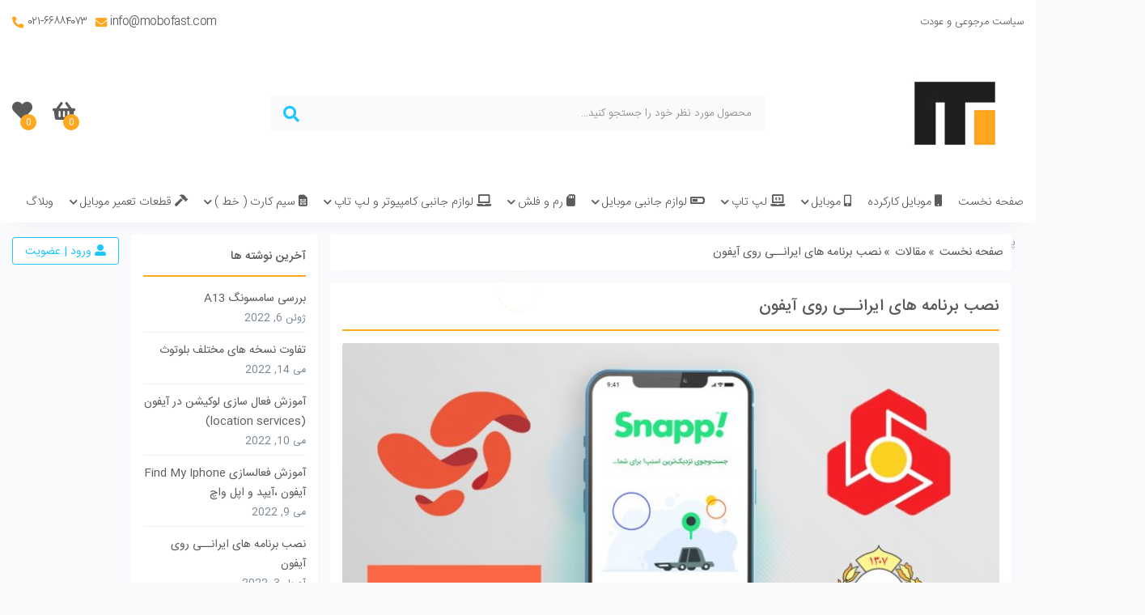

--- FILE ---
content_type: text/html; charset=UTF-8
request_url: https://mobofast.com/%D9%86%D8%B5%D8%A8-%D8%A8%D8%B1%D9%86%D8%A7%D9%85%D9%87-%D9%87%D8%A7%DB%8C-%D8%A7%DB%8C%D8%B1%D8%A7%D9%86%D9%80%D9%80%DB%8C-%D8%B1%D9%88%DB%8C-%D8%A2%DB%8C%D9%81%D9%88%D9%86/
body_size: 22237
content:
<!DOCTYPE html>
<html dir="rtl" lang="fa-IR">
<head>
    <meta charset="UTF-8"/>
    <link rel="profile" href="http://gmpg.org/xfn/11"/>
	<meta name='robots' content='index, follow, max-image-preview:large, max-snippet:-1, max-video-preview:-1' />

	<!-- This site is optimized with the Yoast SEO plugin v26.6 - https://yoast.com/wordpress/plugins/seo/ -->
	<title>نصب برنامه های ایرانــی روی آیفون - موبوفست</title>
	<link rel="canonical" href="https://mobofast.com/نصب-برنامه-های-ایرانــی-روی-آیفون/" />
	<meta property="og:locale" content="fa_IR" />
	<meta property="og:type" content="article" />
	<meta property="og:title" content="نصب برنامه های ایرانــی روی آیفون - موبوفست" />
	<meta property="og:description" content="همان‌طور که اطلاع دارید ، اپلیکیشن‌های ایرانی موجود در اپ‌استور اپل حذف شده و تقریبا دسترسی به آن‌ها غیرممکن شده است . به دلیل محدودیت هایی برای اپلیکیشن های ایرانی وجود دارد کاربران امکان استفاده از این اپ ها را با سیستم عامل iOS ندارند و به ناچار تنها راه موجود استفاده از وب اپلیکیشن [&hellip;]" />
	<meta property="og:url" content="https://mobofast.com/نصب-برنامه-های-ایرانــی-روی-آیفون/" />
	<meta property="og:site_name" content="موبوفست" />
	<meta property="article:published_time" content="2022-04-03T09:52:20+00:00" />
	<meta property="article:modified_time" content="2022-11-24T13:44:14+00:00" />
	<meta property="og:image" content="https://mobofast.com/wp-content/uploads/2022/04/65656.jpg" />
	<meta property="og:image:width" content="1200" />
	<meta property="og:image:height" content="720" />
	<meta property="og:image:type" content="image/jpeg" />
	<meta name="author" content="Abolfazl Honarmand" />
	<meta name="twitter:card" content="summary_large_image" />
	<meta name="twitter:label1" content="نوشته‌شده بدست" />
	<meta name="twitter:data1" content="Abolfazl Honarmand" />
	<script type="application/ld+json" class="yoast-schema-graph">{"@context":"https://schema.org","@graph":[{"@type":"WebPage","@id":"https://mobofast.com/%d9%86%d8%b5%d8%a8-%d8%a8%d8%b1%d9%86%d8%a7%d9%85%d9%87-%d9%87%d8%a7%db%8c-%d8%a7%db%8c%d8%b1%d8%a7%d9%86%d9%80%d9%80%db%8c-%d8%b1%d9%88%db%8c-%d8%a2%db%8c%d9%81%d9%88%d9%86/","url":"https://mobofast.com/%d9%86%d8%b5%d8%a8-%d8%a8%d8%b1%d9%86%d8%a7%d9%85%d9%87-%d9%87%d8%a7%db%8c-%d8%a7%db%8c%d8%b1%d8%a7%d9%86%d9%80%d9%80%db%8c-%d8%b1%d9%88%db%8c-%d8%a2%db%8c%d9%81%d9%88%d9%86/","name":"نصب برنامه های ایرانــی روی آیفون - موبوفست","isPartOf":{"@id":"https://mobofast.com/#website"},"primaryImageOfPage":{"@id":"https://mobofast.com/%d9%86%d8%b5%d8%a8-%d8%a8%d8%b1%d9%86%d8%a7%d9%85%d9%87-%d9%87%d8%a7%db%8c-%d8%a7%db%8c%d8%b1%d8%a7%d9%86%d9%80%d9%80%db%8c-%d8%b1%d9%88%db%8c-%d8%a2%db%8c%d9%81%d9%88%d9%86/#primaryimage"},"image":{"@id":"https://mobofast.com/%d9%86%d8%b5%d8%a8-%d8%a8%d8%b1%d9%86%d8%a7%d9%85%d9%87-%d9%87%d8%a7%db%8c-%d8%a7%db%8c%d8%b1%d8%a7%d9%86%d9%80%d9%80%db%8c-%d8%b1%d9%88%db%8c-%d8%a2%db%8c%d9%81%d9%88%d9%86/#primaryimage"},"thumbnailUrl":"https://mobofast.com/wp-content/uploads/2022/04/65656.jpg","datePublished":"2022-04-03T09:52:20+00:00","dateModified":"2022-11-24T13:44:14+00:00","author":{"@id":"https://mobofast.com/#/schema/person/7217ba908d074b20dc9545099faea6dd"},"breadcrumb":{"@id":"https://mobofast.com/%d9%86%d8%b5%d8%a8-%d8%a8%d8%b1%d9%86%d8%a7%d9%85%d9%87-%d9%87%d8%a7%db%8c-%d8%a7%db%8c%d8%b1%d8%a7%d9%86%d9%80%d9%80%db%8c-%d8%b1%d9%88%db%8c-%d8%a2%db%8c%d9%81%d9%88%d9%86/#breadcrumb"},"inLanguage":"fa-IR","potentialAction":[{"@type":"ReadAction","target":["https://mobofast.com/%d9%86%d8%b5%d8%a8-%d8%a8%d8%b1%d9%86%d8%a7%d9%85%d9%87-%d9%87%d8%a7%db%8c-%d8%a7%db%8c%d8%b1%d8%a7%d9%86%d9%80%d9%80%db%8c-%d8%b1%d9%88%db%8c-%d8%a2%db%8c%d9%81%d9%88%d9%86/"]}]},{"@type":"ImageObject","inLanguage":"fa-IR","@id":"https://mobofast.com/%d9%86%d8%b5%d8%a8-%d8%a8%d8%b1%d9%86%d8%a7%d9%85%d9%87-%d9%87%d8%a7%db%8c-%d8%a7%db%8c%d8%b1%d8%a7%d9%86%d9%80%d9%80%db%8c-%d8%b1%d9%88%db%8c-%d8%a2%db%8c%d9%81%d9%88%d9%86/#primaryimage","url":"https://mobofast.com/wp-content/uploads/2022/04/65656.jpg","contentUrl":"https://mobofast.com/wp-content/uploads/2022/04/65656.jpg","width":1200,"height":720},{"@type":"BreadcrumbList","@id":"https://mobofast.com/%d9%86%d8%b5%d8%a8-%d8%a8%d8%b1%d9%86%d8%a7%d9%85%d9%87-%d9%87%d8%a7%db%8c-%d8%a7%db%8c%d8%b1%d8%a7%d9%86%d9%80%d9%80%db%8c-%d8%b1%d9%88%db%8c-%d8%a2%db%8c%d9%81%d9%88%d9%86/#breadcrumb","itemListElement":[{"@type":"ListItem","position":1,"name":"خانه","item":"https://mobofast.com/"},{"@type":"ListItem","position":2,"name":"نصب برنامه های ایرانــی روی آیفون"}]},{"@type":"WebSite","@id":"https://mobofast.com/#website","url":"https://mobofast.com/","name":"موبوفست","description":"فروشگاه آنلاین","potentialAction":[{"@type":"SearchAction","target":{"@type":"EntryPoint","urlTemplate":"https://mobofast.com/?s={search_term_string}"},"query-input":{"@type":"PropertyValueSpecification","valueRequired":true,"valueName":"search_term_string"}}],"inLanguage":"fa-IR"},{"@type":"Person","@id":"https://mobofast.com/#/schema/person/7217ba908d074b20dc9545099faea6dd","name":"Abolfazl Honarmand","image":{"@type":"ImageObject","inLanguage":"fa-IR","@id":"https://mobofast.com/#/schema/person/image/","url":"https://secure.gravatar.com/avatar/6a3b2ef0fd276a96370305410c65abf5238ccf9bc65a1d01451b7b9841cdd897?s=96&r=g","contentUrl":"https://secure.gravatar.com/avatar/6a3b2ef0fd276a96370305410c65abf5238ccf9bc65a1d01451b7b9841cdd897?s=96&r=g","caption":"Abolfazl Honarmand"},"sameAs":["https://mobofast.com/"],"url":"https://mobofast.com/author/abolfazl/"}]}</script>
	<!-- / Yoast SEO plugin. -->


<link rel="alternate" type="application/rss+xml" title="موبوفست &raquo; خوراک" href="https://mobofast.com/feed/" />
<link rel="alternate" type="application/rss+xml" title="موبوفست &raquo; خوراک دیدگاه‌ها" href="https://mobofast.com/comments/feed/" />
<link rel="alternate" type="application/rss+xml" title="موبوفست &raquo; نصب برنامه های ایرانــی روی آیفون خوراک دیدگاه‌ها" href="https://mobofast.com/%d9%86%d8%b5%d8%a8-%d8%a8%d8%b1%d9%86%d8%a7%d9%85%d9%87-%d9%87%d8%a7%db%8c-%d8%a7%db%8c%d8%b1%d8%a7%d9%86%d9%80%d9%80%db%8c-%d8%b1%d9%88%db%8c-%d8%a2%db%8c%d9%81%d9%88%d9%86/feed/" />
<link rel="alternate" title="oEmbed (JSON)" type="application/json+oembed" href="https://mobofast.com/wp-json/oembed/1.0/embed?url=https%3A%2F%2Fmobofast.com%2F%25d9%2586%25d8%25b5%25d8%25a8-%25d8%25a8%25d8%25b1%25d9%2586%25d8%25a7%25d9%2585%25d9%2587-%25d9%2587%25d8%25a7%25db%258c-%25d8%25a7%25db%258c%25d8%25b1%25d8%25a7%25d9%2586%25d9%2580%25d9%2580%25db%258c-%25d8%25b1%25d9%2588%25db%258c-%25d8%25a2%25db%258c%25d9%2581%25d9%2588%25d9%2586%2F" />
<link rel="alternate" title="oEmbed (XML)" type="text/xml+oembed" href="https://mobofast.com/wp-json/oembed/1.0/embed?url=https%3A%2F%2Fmobofast.com%2F%25d9%2586%25d8%25b5%25d8%25a8-%25d8%25a8%25d8%25b1%25d9%2586%25d8%25a7%25d9%2585%25d9%2587-%25d9%2587%25d8%25a7%25db%258c-%25d8%25a7%25db%258c%25d8%25b1%25d8%25a7%25d9%2586%25d9%2580%25d9%2580%25db%258c-%25d8%25b1%25d9%2588%25db%258c-%25d8%25a2%25db%258c%25d9%2581%25d9%2588%25d9%2586%2F&#038;format=xml" />
<style id='wp-img-auto-sizes-contain-inline-css' type='text/css'>
img:is([sizes=auto i],[sizes^="auto," i]){contain-intrinsic-size:3000px 1500px}
/*# sourceURL=wp-img-auto-sizes-contain-inline-css */
</style>

<style id='wp-emoji-styles-inline-css' type='text/css'>

	img.wp-smiley, img.emoji {
		display: inline !important;
		border: none !important;
		box-shadow: none !important;
		height: 1em !important;
		width: 1em !important;
		margin: 0 0.07em !important;
		vertical-align: -0.1em !important;
		background: none !important;
		padding: 0 !important;
	}
/*# sourceURL=wp-emoji-styles-inline-css */
</style>
<link rel='stylesheet' id='wp-block-library-rtl-css' href='https://mobofast.com/wp-includes/css/dist/block-library/style-rtl.min.css?ver=6.9' type='text/css' media='all' />
<style id='wp-block-image-inline-css' type='text/css'>
.wp-block-image>a,.wp-block-image>figure>a{display:inline-block}.wp-block-image img{box-sizing:border-box;height:auto;max-width:100%;vertical-align:bottom}@media not (prefers-reduced-motion){.wp-block-image img.hide{visibility:hidden}.wp-block-image img.show{animation:show-content-image .4s}}.wp-block-image[style*=border-radius] img,.wp-block-image[style*=border-radius]>a{border-radius:inherit}.wp-block-image.has-custom-border img{box-sizing:border-box}.wp-block-image.aligncenter{text-align:center}.wp-block-image.alignfull>a,.wp-block-image.alignwide>a{width:100%}.wp-block-image.alignfull img,.wp-block-image.alignwide img{height:auto;width:100%}.wp-block-image .aligncenter,.wp-block-image .alignleft,.wp-block-image .alignright,.wp-block-image.aligncenter,.wp-block-image.alignleft,.wp-block-image.alignright{display:table}.wp-block-image .aligncenter>figcaption,.wp-block-image .alignleft>figcaption,.wp-block-image .alignright>figcaption,.wp-block-image.aligncenter>figcaption,.wp-block-image.alignleft>figcaption,.wp-block-image.alignright>figcaption{caption-side:bottom;display:table-caption}.wp-block-image .alignleft{float:left;margin:.5em 1em .5em 0}.wp-block-image .alignright{float:right;margin:.5em 0 .5em 1em}.wp-block-image .aligncenter{margin-left:auto;margin-right:auto}.wp-block-image :where(figcaption){margin-bottom:1em;margin-top:.5em}.wp-block-image.is-style-circle-mask img{border-radius:9999px}@supports ((-webkit-mask-image:none) or (mask-image:none)) or (-webkit-mask-image:none){.wp-block-image.is-style-circle-mask img{border-radius:0;-webkit-mask-image:url('data:image/svg+xml;utf8,<svg viewBox="0 0 100 100" xmlns="http://www.w3.org/2000/svg"><circle cx="50" cy="50" r="50"/></svg>');mask-image:url('data:image/svg+xml;utf8,<svg viewBox="0 0 100 100" xmlns="http://www.w3.org/2000/svg"><circle cx="50" cy="50" r="50"/></svg>');mask-mode:alpha;-webkit-mask-position:center;mask-position:center;-webkit-mask-repeat:no-repeat;mask-repeat:no-repeat;-webkit-mask-size:contain;mask-size:contain}}:root :where(.wp-block-image.is-style-rounded img,.wp-block-image .is-style-rounded img){border-radius:9999px}.wp-block-image figure{margin:0}.wp-lightbox-container{display:flex;flex-direction:column;position:relative}.wp-lightbox-container img{cursor:zoom-in}.wp-lightbox-container img:hover+button{opacity:1}.wp-lightbox-container button{align-items:center;backdrop-filter:blur(16px) saturate(180%);background-color:#5a5a5a40;border:none;border-radius:4px;cursor:zoom-in;display:flex;height:20px;justify-content:center;left:16px;opacity:0;padding:0;position:absolute;text-align:center;top:16px;width:20px;z-index:100}@media not (prefers-reduced-motion){.wp-lightbox-container button{transition:opacity .2s ease}}.wp-lightbox-container button:focus-visible{outline:3px auto #5a5a5a40;outline:3px auto -webkit-focus-ring-color;outline-offset:3px}.wp-lightbox-container button:hover{cursor:pointer;opacity:1}.wp-lightbox-container button:focus{opacity:1}.wp-lightbox-container button:focus,.wp-lightbox-container button:hover,.wp-lightbox-container button:not(:hover):not(:active):not(.has-background){background-color:#5a5a5a40;border:none}.wp-lightbox-overlay{box-sizing:border-box;cursor:zoom-out;height:100vh;overflow:hidden;position:fixed;right:0;top:0;visibility:hidden;width:100%;z-index:100000}.wp-lightbox-overlay .close-button{align-items:center;cursor:pointer;display:flex;justify-content:center;left:calc(env(safe-area-inset-left) + 16px);min-height:40px;min-width:40px;padding:0;position:absolute;top:calc(env(safe-area-inset-top) + 16px);z-index:5000000}.wp-lightbox-overlay .close-button:focus,.wp-lightbox-overlay .close-button:hover,.wp-lightbox-overlay .close-button:not(:hover):not(:active):not(.has-background){background:none;border:none}.wp-lightbox-overlay .lightbox-image-container{height:var(--wp--lightbox-container-height);overflow:hidden;position:absolute;right:50%;top:50%;transform:translate(50%,-50%);transform-origin:top right;width:var(--wp--lightbox-container-width);z-index:9999999999}.wp-lightbox-overlay .wp-block-image{align-items:center;box-sizing:border-box;display:flex;height:100%;justify-content:center;margin:0;position:relative;transform-origin:100% 0;width:100%;z-index:3000000}.wp-lightbox-overlay .wp-block-image img{height:var(--wp--lightbox-image-height);min-height:var(--wp--lightbox-image-height);min-width:var(--wp--lightbox-image-width);width:var(--wp--lightbox-image-width)}.wp-lightbox-overlay .wp-block-image figcaption{display:none}.wp-lightbox-overlay button{background:none;border:none}.wp-lightbox-overlay .scrim{background-color:#fff;height:100%;opacity:.9;position:absolute;width:100%;z-index:2000000}.wp-lightbox-overlay.active{visibility:visible}@media not (prefers-reduced-motion){.wp-lightbox-overlay.active{animation:turn-on-visibility .25s both}.wp-lightbox-overlay.active img{animation:turn-on-visibility .35s both}.wp-lightbox-overlay.show-closing-animation:not(.active){animation:turn-off-visibility .35s both}.wp-lightbox-overlay.show-closing-animation:not(.active) img{animation:turn-off-visibility .25s both}.wp-lightbox-overlay.zoom.active{animation:none;opacity:1;visibility:visible}.wp-lightbox-overlay.zoom.active .lightbox-image-container{animation:lightbox-zoom-in .4s}.wp-lightbox-overlay.zoom.active .lightbox-image-container img{animation:none}.wp-lightbox-overlay.zoom.active .scrim{animation:turn-on-visibility .4s forwards}.wp-lightbox-overlay.zoom.show-closing-animation:not(.active){animation:none}.wp-lightbox-overlay.zoom.show-closing-animation:not(.active) .lightbox-image-container{animation:lightbox-zoom-out .4s}.wp-lightbox-overlay.zoom.show-closing-animation:not(.active) .lightbox-image-container img{animation:none}.wp-lightbox-overlay.zoom.show-closing-animation:not(.active) .scrim{animation:turn-off-visibility .4s forwards}}@keyframes show-content-image{0%{visibility:hidden}99%{visibility:hidden}to{visibility:visible}}@keyframes turn-on-visibility{0%{opacity:0}to{opacity:1}}@keyframes turn-off-visibility{0%{opacity:1;visibility:visible}99%{opacity:0;visibility:visible}to{opacity:0;visibility:hidden}}@keyframes lightbox-zoom-in{0%{transform:translate(calc(((-100vw + var(--wp--lightbox-scrollbar-width))/2 + var(--wp--lightbox-initial-left-position))*-1),calc(-50vh + var(--wp--lightbox-initial-top-position))) scale(var(--wp--lightbox-scale))}to{transform:translate(50%,-50%) scale(1)}}@keyframes lightbox-zoom-out{0%{transform:translate(50%,-50%) scale(1);visibility:visible}99%{visibility:visible}to{transform:translate(calc(((-100vw + var(--wp--lightbox-scrollbar-width))/2 + var(--wp--lightbox-initial-left-position))*-1),calc(-50vh + var(--wp--lightbox-initial-top-position))) scale(var(--wp--lightbox-scale));visibility:hidden}}
/*# sourceURL=https://mobofast.com/wp-includes/blocks/image/style.min.css */
</style>
<style id='wp-block-image-theme-inline-css' type='text/css'>
:root :where(.wp-block-image figcaption){color:#555;font-size:13px;text-align:center}.is-dark-theme :root :where(.wp-block-image figcaption){color:#ffffffa6}.wp-block-image{margin:0 0 1em}
/*# sourceURL=https://mobofast.com/wp-includes/blocks/image/theme.min.css */
</style>
<link rel='stylesheet' id='wc-blocks-style-rtl-css' href='https://mobofast.com/wp-content/plugins/woocommerce/assets/client/blocks/wc-blocks-rtl.css?ver=wc-10.4.3' type='text/css' media='all' />
<style id='global-styles-inline-css' type='text/css'>
:root{--wp--preset--aspect-ratio--square: 1;--wp--preset--aspect-ratio--4-3: 4/3;--wp--preset--aspect-ratio--3-4: 3/4;--wp--preset--aspect-ratio--3-2: 3/2;--wp--preset--aspect-ratio--2-3: 2/3;--wp--preset--aspect-ratio--16-9: 16/9;--wp--preset--aspect-ratio--9-16: 9/16;--wp--preset--color--black: #000000;--wp--preset--color--cyan-bluish-gray: #abb8c3;--wp--preset--color--white: #ffffff;--wp--preset--color--pale-pink: #f78da7;--wp--preset--color--vivid-red: #cf2e2e;--wp--preset--color--luminous-vivid-orange: #ff6900;--wp--preset--color--luminous-vivid-amber: #fcb900;--wp--preset--color--light-green-cyan: #7bdcb5;--wp--preset--color--vivid-green-cyan: #00d084;--wp--preset--color--pale-cyan-blue: #8ed1fc;--wp--preset--color--vivid-cyan-blue: #0693e3;--wp--preset--color--vivid-purple: #9b51e0;--wp--preset--gradient--vivid-cyan-blue-to-vivid-purple: linear-gradient(135deg,rgb(6,147,227) 0%,rgb(155,81,224) 100%);--wp--preset--gradient--light-green-cyan-to-vivid-green-cyan: linear-gradient(135deg,rgb(122,220,180) 0%,rgb(0,208,130) 100%);--wp--preset--gradient--luminous-vivid-amber-to-luminous-vivid-orange: linear-gradient(135deg,rgb(252,185,0) 0%,rgb(255,105,0) 100%);--wp--preset--gradient--luminous-vivid-orange-to-vivid-red: linear-gradient(135deg,rgb(255,105,0) 0%,rgb(207,46,46) 100%);--wp--preset--gradient--very-light-gray-to-cyan-bluish-gray: linear-gradient(135deg,rgb(238,238,238) 0%,rgb(169,184,195) 100%);--wp--preset--gradient--cool-to-warm-spectrum: linear-gradient(135deg,rgb(74,234,220) 0%,rgb(151,120,209) 20%,rgb(207,42,186) 40%,rgb(238,44,130) 60%,rgb(251,105,98) 80%,rgb(254,248,76) 100%);--wp--preset--gradient--blush-light-purple: linear-gradient(135deg,rgb(255,206,236) 0%,rgb(152,150,240) 100%);--wp--preset--gradient--blush-bordeaux: linear-gradient(135deg,rgb(254,205,165) 0%,rgb(254,45,45) 50%,rgb(107,0,62) 100%);--wp--preset--gradient--luminous-dusk: linear-gradient(135deg,rgb(255,203,112) 0%,rgb(199,81,192) 50%,rgb(65,88,208) 100%);--wp--preset--gradient--pale-ocean: linear-gradient(135deg,rgb(255,245,203) 0%,rgb(182,227,212) 50%,rgb(51,167,181) 100%);--wp--preset--gradient--electric-grass: linear-gradient(135deg,rgb(202,248,128) 0%,rgb(113,206,126) 100%);--wp--preset--gradient--midnight: linear-gradient(135deg,rgb(2,3,129) 0%,rgb(40,116,252) 100%);--wp--preset--font-size--small: 13px;--wp--preset--font-size--medium: 20px;--wp--preset--font-size--large: 36px;--wp--preset--font-size--x-large: 42px;--wp--preset--spacing--20: 0.44rem;--wp--preset--spacing--30: 0.67rem;--wp--preset--spacing--40: 1rem;--wp--preset--spacing--50: 1.5rem;--wp--preset--spacing--60: 2.25rem;--wp--preset--spacing--70: 3.38rem;--wp--preset--spacing--80: 5.06rem;--wp--preset--shadow--natural: 6px 6px 9px rgba(0, 0, 0, 0.2);--wp--preset--shadow--deep: 12px 12px 50px rgba(0, 0, 0, 0.4);--wp--preset--shadow--sharp: 6px 6px 0px rgba(0, 0, 0, 0.2);--wp--preset--shadow--outlined: 6px 6px 0px -3px rgb(255, 255, 255), 6px 6px rgb(0, 0, 0);--wp--preset--shadow--crisp: 6px 6px 0px rgb(0, 0, 0);}:where(.is-layout-flex){gap: 0.5em;}:where(.is-layout-grid){gap: 0.5em;}body .is-layout-flex{display: flex;}.is-layout-flex{flex-wrap: wrap;align-items: center;}.is-layout-flex > :is(*, div){margin: 0;}body .is-layout-grid{display: grid;}.is-layout-grid > :is(*, div){margin: 0;}:where(.wp-block-columns.is-layout-flex){gap: 2em;}:where(.wp-block-columns.is-layout-grid){gap: 2em;}:where(.wp-block-post-template.is-layout-flex){gap: 1.25em;}:where(.wp-block-post-template.is-layout-grid){gap: 1.25em;}.has-black-color{color: var(--wp--preset--color--black) !important;}.has-cyan-bluish-gray-color{color: var(--wp--preset--color--cyan-bluish-gray) !important;}.has-white-color{color: var(--wp--preset--color--white) !important;}.has-pale-pink-color{color: var(--wp--preset--color--pale-pink) !important;}.has-vivid-red-color{color: var(--wp--preset--color--vivid-red) !important;}.has-luminous-vivid-orange-color{color: var(--wp--preset--color--luminous-vivid-orange) !important;}.has-luminous-vivid-amber-color{color: var(--wp--preset--color--luminous-vivid-amber) !important;}.has-light-green-cyan-color{color: var(--wp--preset--color--light-green-cyan) !important;}.has-vivid-green-cyan-color{color: var(--wp--preset--color--vivid-green-cyan) !important;}.has-pale-cyan-blue-color{color: var(--wp--preset--color--pale-cyan-blue) !important;}.has-vivid-cyan-blue-color{color: var(--wp--preset--color--vivid-cyan-blue) !important;}.has-vivid-purple-color{color: var(--wp--preset--color--vivid-purple) !important;}.has-black-background-color{background-color: var(--wp--preset--color--black) !important;}.has-cyan-bluish-gray-background-color{background-color: var(--wp--preset--color--cyan-bluish-gray) !important;}.has-white-background-color{background-color: var(--wp--preset--color--white) !important;}.has-pale-pink-background-color{background-color: var(--wp--preset--color--pale-pink) !important;}.has-vivid-red-background-color{background-color: var(--wp--preset--color--vivid-red) !important;}.has-luminous-vivid-orange-background-color{background-color: var(--wp--preset--color--luminous-vivid-orange) !important;}.has-luminous-vivid-amber-background-color{background-color: var(--wp--preset--color--luminous-vivid-amber) !important;}.has-light-green-cyan-background-color{background-color: var(--wp--preset--color--light-green-cyan) !important;}.has-vivid-green-cyan-background-color{background-color: var(--wp--preset--color--vivid-green-cyan) !important;}.has-pale-cyan-blue-background-color{background-color: var(--wp--preset--color--pale-cyan-blue) !important;}.has-vivid-cyan-blue-background-color{background-color: var(--wp--preset--color--vivid-cyan-blue) !important;}.has-vivid-purple-background-color{background-color: var(--wp--preset--color--vivid-purple) !important;}.has-black-border-color{border-color: var(--wp--preset--color--black) !important;}.has-cyan-bluish-gray-border-color{border-color: var(--wp--preset--color--cyan-bluish-gray) !important;}.has-white-border-color{border-color: var(--wp--preset--color--white) !important;}.has-pale-pink-border-color{border-color: var(--wp--preset--color--pale-pink) !important;}.has-vivid-red-border-color{border-color: var(--wp--preset--color--vivid-red) !important;}.has-luminous-vivid-orange-border-color{border-color: var(--wp--preset--color--luminous-vivid-orange) !important;}.has-luminous-vivid-amber-border-color{border-color: var(--wp--preset--color--luminous-vivid-amber) !important;}.has-light-green-cyan-border-color{border-color: var(--wp--preset--color--light-green-cyan) !important;}.has-vivid-green-cyan-border-color{border-color: var(--wp--preset--color--vivid-green-cyan) !important;}.has-pale-cyan-blue-border-color{border-color: var(--wp--preset--color--pale-cyan-blue) !important;}.has-vivid-cyan-blue-border-color{border-color: var(--wp--preset--color--vivid-cyan-blue) !important;}.has-vivid-purple-border-color{border-color: var(--wp--preset--color--vivid-purple) !important;}.has-vivid-cyan-blue-to-vivid-purple-gradient-background{background: var(--wp--preset--gradient--vivid-cyan-blue-to-vivid-purple) !important;}.has-light-green-cyan-to-vivid-green-cyan-gradient-background{background: var(--wp--preset--gradient--light-green-cyan-to-vivid-green-cyan) !important;}.has-luminous-vivid-amber-to-luminous-vivid-orange-gradient-background{background: var(--wp--preset--gradient--luminous-vivid-amber-to-luminous-vivid-orange) !important;}.has-luminous-vivid-orange-to-vivid-red-gradient-background{background: var(--wp--preset--gradient--luminous-vivid-orange-to-vivid-red) !important;}.has-very-light-gray-to-cyan-bluish-gray-gradient-background{background: var(--wp--preset--gradient--very-light-gray-to-cyan-bluish-gray) !important;}.has-cool-to-warm-spectrum-gradient-background{background: var(--wp--preset--gradient--cool-to-warm-spectrum) !important;}.has-blush-light-purple-gradient-background{background: var(--wp--preset--gradient--blush-light-purple) !important;}.has-blush-bordeaux-gradient-background{background: var(--wp--preset--gradient--blush-bordeaux) !important;}.has-luminous-dusk-gradient-background{background: var(--wp--preset--gradient--luminous-dusk) !important;}.has-pale-ocean-gradient-background{background: var(--wp--preset--gradient--pale-ocean) !important;}.has-electric-grass-gradient-background{background: var(--wp--preset--gradient--electric-grass) !important;}.has-midnight-gradient-background{background: var(--wp--preset--gradient--midnight) !important;}.has-small-font-size{font-size: var(--wp--preset--font-size--small) !important;}.has-medium-font-size{font-size: var(--wp--preset--font-size--medium) !important;}.has-large-font-size{font-size: var(--wp--preset--font-size--large) !important;}.has-x-large-font-size{font-size: var(--wp--preset--font-size--x-large) !important;}
/*# sourceURL=global-styles-inline-css */
</style>

<style id='classic-theme-styles-inline-css' type='text/css'>
/*! This file is auto-generated */
.wp-block-button__link{color:#fff;background-color:#32373c;border-radius:9999px;box-shadow:none;text-decoration:none;padding:calc(.667em + 2px) calc(1.333em + 2px);font-size:1.125em}.wp-block-file__button{background:#32373c;color:#fff;text-decoration:none}
/*# sourceURL=/wp-includes/css/classic-themes.min.css */
</style>
<link rel='stylesheet' id='sadad_woo_user-css' href='https://mobofast.com/wp-content/plugins/saman-woocommerce2/assets/user_style.css?ver=6.9' type='text/css' media='all' />
<style id='woocommerce-inline-inline-css' type='text/css'>
.woocommerce form .form-row .required { visibility: visible; }
/*# sourceURL=woocommerce-inline-inline-css */
</style>
<link rel='stylesheet' id='pyramid-css-css' href='https://mobofast.com/wp-content/themes/marketchi/style.css?ver=1.2.3' type='text/css' media='all' />
<link rel='stylesheet' id='pyramid-css-base-css' href='https://mobofast.com/wp-content/themes/marketchi/assets/css/pyramid.css?ver=1.2.3' type='text/css' media='all' />
<link rel='stylesheet' id='pyramid-css-fontAwesome-css' href='https://mobofast.com/wp-content/themes/marketchi/assets/css/fontawesome.css?ver=1.2.3' type='text/css' media='all' />
<link rel='stylesheet' id='pyramid-css-grid-css' href='https://mobofast.com/wp-content/themes/marketchi/assets/css/grid.css?ver=1.2.3' type='text/css' media='all' />
<link rel='stylesheet' id='pyramid-css-flickity-css' href='https://mobofast.com/wp-content/themes/marketchi/assets/css/flickity.min.css?ver=1.2.3' type='text/css' media='all' />
<link rel='stylesheet' id='pyramid-css-widgets-css' href='https://mobofast.com/wp-content/themes/marketchi/assets/css/widgets.css?ver=1.2.3' type='text/css' media='all' />
<link rel='stylesheet' id='pyramid-magnific-popup-css' href='https://mobofast.com/wp-content/themes/marketchi/assets/css/magnific-popup.css?ver=1.2.3' type='text/css' media='all' />
<link rel='stylesheet' id='wp-block-paragraph-rtl-css' href='https://mobofast.com/wp-includes/blocks/paragraph/style-rtl.min.css?ver=6.9' type='text/css' media='all' />
<script type="text/template" id="tmpl-variation-template">
	<div class="woocommerce-variation-description">{{{ data.variation.variation_description }}}</div>
	<div class="woocommerce-variation-price">{{{ data.variation.price_html }}}</div>
	<div class="woocommerce-variation-availability">{{{ data.variation.availability_html }}}</div>
</script>
<script type="text/template" id="tmpl-unavailable-variation-template">
	<p role="alert">با عرض پوزش، این کالا در دسترس نیست. لطفا ترکیب دیگری را انتخاب کنید.</p>
</script>
<script type="text/javascript" src="https://mobofast.com/wp-includes/js/jquery/jquery.min.js?ver=3.7.1" id="jquery-core-js"></script>
<script type="text/javascript" src="https://mobofast.com/wp-includes/js/jquery/jquery-migrate.min.js?ver=3.4.1" id="jquery-migrate-js"></script>
<script type="text/javascript" src="https://mobofast.com/wp-content/plugins/woocommerce/assets/js/jquery-blockui/jquery.blockUI.min.js?ver=2.7.0-wc.10.4.3" id="wc-jquery-blockui-js" defer="defer" data-wp-strategy="defer"></script>
<script type="text/javascript" id="wc-add-to-cart-js-extra">
/* <![CDATA[ */
var wc_add_to_cart_params = {"ajax_url":"/wp-admin/admin-ajax.php","wc_ajax_url":"/?wc-ajax=%%endpoint%%","i18n_view_cart":"\u0645\u0634\u0627\u0647\u062f\u0647 \u0633\u0628\u062f \u062e\u0631\u06cc\u062f","cart_url":"https://mobofast.com/cart/","is_cart":"","cart_redirect_after_add":"no"};
//# sourceURL=wc-add-to-cart-js-extra
/* ]]> */
</script>
<script type="text/javascript" src="https://mobofast.com/wp-content/plugins/woocommerce/assets/js/frontend/add-to-cart.min.js?ver=10.4.3" id="wc-add-to-cart-js" defer="defer" data-wp-strategy="defer"></script>
<script type="text/javascript" src="https://mobofast.com/wp-content/plugins/woocommerce/assets/js/js-cookie/js.cookie.min.js?ver=2.1.4-wc.10.4.3" id="wc-js-cookie-js" defer="defer" data-wp-strategy="defer"></script>
<script type="text/javascript" id="woocommerce-js-extra">
/* <![CDATA[ */
var woocommerce_params = {"ajax_url":"/wp-admin/admin-ajax.php","wc_ajax_url":"/?wc-ajax=%%endpoint%%","i18n_password_show":"\u0646\u0645\u0627\u06cc\u0634 \u0631\u0645\u0632 \u0639\u0628\u0648\u0631","i18n_password_hide":"\u0645\u062e\u0641\u06cc\u200c\u0633\u0627\u0632\u06cc \u0631\u0645\u0632 \u0639\u0628\u0648\u0631"};
//# sourceURL=woocommerce-js-extra
/* ]]> */
</script>
<script type="text/javascript" src="https://mobofast.com/wp-content/plugins/woocommerce/assets/js/frontend/woocommerce.min.js?ver=10.4.3" id="woocommerce-js" defer="defer" data-wp-strategy="defer"></script>
<script type="text/javascript" id="post-views-cache-js-extra">
/* <![CDATA[ */
var data = {"ajax_url":"https://mobofast.com/wp-admin/admin-ajax.php","post_id":"901"};
//# sourceURL=post-views-cache-js-extra
/* ]]> */
</script>
<script type="text/javascript" src="https://mobofast.com/wp-content/themes/marketchi/assets/js/post-views-cache.js?ver=6.9" id="post-views-cache-js"></script>
<script type="text/javascript" src="https://mobofast.com/wp-content/themes/marketchi/assets/js/flickity.min.js?ver=1.2.3" id="pyramid-js-flickity-js"></script>
<script type="text/javascript" src="https://mobofast.com/wp-content/themes/marketchi/assets/js/countdown-timer.min.js?ver=1.0.0" id="pyramid-countdown-js"></script>
<script type="text/javascript" src="https://mobofast.com/wp-content/themes/marketchi/assets/js/desktop.js?ver=1.2.3" id="pyramid-js-desktop-js"></script>
<script type="text/javascript" src="https://mobofast.com/wp-includes/js/underscore.min.js?ver=1.13.7" id="underscore-js"></script>
<script type="text/javascript" id="wp-util-js-extra">
/* <![CDATA[ */
var _wpUtilSettings = {"ajax":{"url":"/wp-admin/admin-ajax.php"}};
//# sourceURL=wp-util-js-extra
/* ]]> */
</script>
<script type="text/javascript" src="https://mobofast.com/wp-includes/js/wp-util.min.js?ver=6.9" id="wp-util-js"></script>
<script type="text/javascript" id="wc-add-to-cart-variation-js-extra">
/* <![CDATA[ */
var wc_add_to_cart_variation_params = {"wc_ajax_url":"/?wc-ajax=%%endpoint%%","i18n_no_matching_variations_text":"\u0628\u0627 \u0639\u0631\u0636 \u067e\u0648\u0632\u0634\u060c \u0647\u06cc\u0686 \u06a9\u0627\u0644\u0627\u064a\u06cc \u0645\u0637\u0627\u0628\u0642 \u0627\u0646\u062a\u062e\u0627\u0628 \u0634\u0645\u0627 \u06cc\u0627\u0641\u062a \u0646\u0634\u062f. \u0644\u0637\u0641\u0627 \u062a\u0631\u06a9\u06cc\u0628 \u062f\u06cc\u06af\u0631\u06cc \u0631\u0627 \u0627\u0646\u062a\u062e\u0627\u0628 \u06a9\u0646\u06cc\u062f.","i18n_make_a_selection_text":"\u0644\u0637\u0641\u0627 \u0628\u0631\u062e\u06cc \u0627\u0632 \u06af\u0632\u06cc\u0646\u0647\u200c\u0647\u0627\u06cc \u0645\u062d\u0635\u0648\u0644 \u0631\u0627 \u0642\u0628\u0644 \u0627\u0632 \u0627\u0636\u0627\u0641\u0647 \u06a9\u0631\u062f\u0646 \u0622\u0646 \u0628\u0647 \u0633\u0628\u062f \u062e\u0631\u06cc\u062f\u060c \u0627\u0646\u062a\u062e\u0627\u0628 \u06a9\u0646\u06cc\u062f.","i18n_unavailable_text":"\u0628\u0627 \u0639\u0631\u0636 \u067e\u0648\u0632\u0634\u060c \u0627\u06cc\u0646 \u06a9\u0627\u0644\u0627 \u062f\u0631 \u062f\u0633\u062a\u0631\u0633 \u0646\u06cc\u0633\u062a. \u0644\u0637\u0641\u0627 \u062a\u0631\u06a9\u06cc\u0628 \u062f\u06cc\u06af\u0631\u06cc \u0631\u0627 \u0627\u0646\u062a\u062e\u0627\u0628 \u06a9\u0646\u06cc\u062f.","i18n_reset_alert_text":"\u0627\u0646\u062a\u062e\u0627\u0628 \u0634\u0645\u0627 \u0628\u0627\u0632\u0646\u0634\u0627\u0646\u06cc \u0634\u062f. \u0644\u0637\u0641\u0627 \u0642\u0628\u0644 \u0627\u0632 \u0627\u0641\u0632\u0648\u062f\u0646 \u0627\u06cc\u0646 \u0645\u062d\u0635\u0648\u0644 \u0628\u0647 \u0633\u0628\u062f \u062e\u0631\u06cc\u062f\u060c \u0628\u0631\u062e\u06cc \u0627\u0632 \u06af\u0632\u06cc\u0646\u0647\u200c\u0647\u0627\u06cc \u0645\u062d\u0635\u0648\u0644 \u0631\u0627 \u0627\u0646\u062a\u062e\u0627\u0628 \u06a9\u0646\u06cc\u062f."};
//# sourceURL=wc-add-to-cart-variation-js-extra
/* ]]> */
</script>
<script type="text/javascript" src="https://mobofast.com/wp-content/themes/marketchi/assets/js/add-to-cart-variation.js?ver=2.0.0" id="wc-add-to-cart-variation-js"></script>
<link rel="https://api.w.org/" href="https://mobofast.com/wp-json/" /><link rel="alternate" title="JSON" type="application/json" href="https://mobofast.com/wp-json/wp/v2/posts/901" /><link rel="EditURI" type="application/rsd+xml" title="RSD" href="https://mobofast.com/xmlrpc.php?rsd" />
<meta name="generator" content="WordPress 6.9" />
<meta name="generator" content="WooCommerce 10.4.3" />
<link rel='shortlink' href='https://mobofast.com/?p=901' />
<!-- Analytics by WP Statistics - https://wp-statistics.com -->
<meta name="viewport" content="width=device-width, initial-scale=1.0" /><meta http-equiv="X-UA-Compatible" content="IE=edge"><meta name="theme-color" content="#ff9c00" /><meta name="pyramid_nonce" content="511dd4064e">

<style id="marketchi-custom-styles" type="text/css">
		#top-navbar ul li a:hover,
		.contact-icon,
		.main-menu ul.menu > li:hover > a,
		#logo.text-logo a,
		p.stock.out-of-stock,
		.logged-in-as a:last-child,
		.post-edit-link,
		.toggle-wishlist:hover::after,
		.toggle-wishlist.is-favorite,
		.meta-item .meta-icon,
		#order_comments_field label .optional,
		.order-date, .order-number, .order-status,
		.main-menu .mega-link-column:hover > .mega-links-head, .mega-link-column li a:hover,
		.woocommerce-ordering:hover::before,
		.price_label .from:before,
		.price_label .to:before,
		.summary.entry-summary .woocommerce-Price-amount.amount{
				color: #ff9c00;
		}
		.bubble,
		.woocommerce-review__verified.verified,
		ul.page-numbers li a:hover,
		.page-numbers.current,
		.comments-nav a:hover,
		.compare-page,
		#go-to-top,
		.main-menu .mega-links-head::after,
		.pyramid-navigation .current,
		.pyramid-navigation a:hover,
		.slide-mobile-sidebar-shop, .carousel-item-add-to-cart .button{
				background: #ff9c00;
		}
		.compare-page, #go-to-top, .slide-mobile-sidebar-shop{
		-webkit-box-shadow: 0 0 5px #ff9c0045;
		-moz-box-shadow: 0 0 5px #ff9c0045;
		box-shadow: 0 0 5px #ff9c0045;
		}
			.preloader-one{
			border-top: 1px solid #ff9c0045;
			    border-right: 1px solid #ff9c0045;
			    border-bottom: 1px solid #ff9c0045;
			    border-left: 1px solid #ff9c00;
			}
			
		.ui-slider .ui-slider-range{
				background: none repeat scroll 0 0 #ff9c00;
		}
		.main-menu ul.menu > li:not(.mega-menu) .sub-menu,
		.summary.entry-summary h1,
		.main-style #reply-title,
		.header-title,
		.tabs.wc-tabs li.active a,
		.second_style #reply-title,
		.related.products > h2, .up-sells.products > h2,
		#the-post .entry-title,
		.main-menu .mega-menu-block,
		.box-shop .woocommerce-products-header,
		.products-carousel .carousel-header, .brands-carousel .carousel-header,
		.posts-carousel .carousel-header,
		.wqv-product-info .product_title,
		aside.sidebar .widget-title, .carousel-item-add-to-cart .button{
				border-color: #ff9c00;
		}</style>	<noscript><style>.woocommerce-product-gallery{ opacity: 1 !important; }</style></noscript>
	<link rel="icon" href="https://mobofast.com/wp-content/uploads/2022/03/favicon-100x100.png" sizes="32x32" />
<link rel="icon" href="https://mobofast.com/wp-content/uploads/2022/03/favicon.png" sizes="192x192" />
<link rel="apple-touch-icon" href="https://mobofast.com/wp-content/uploads/2022/03/favicon.png" />
<meta name="msapplication-TileImage" content="https://mobofast.com/wp-content/uploads/2022/03/favicon.png" />
</head>

<body id="pyramid-body" class="rtl wp-singular post-template-default single single-post postid-901 single-format-standard wp-theme-marketchi theme-marketchi woocommerce-no-js is-desktop sidebar-left has-sidebar wide-layout">

<div class="page-loader"><div class="wp-smart-loader preloader-one"></div></div>

<div class="background-overlay">
    <div id="pyramid-container" class="site pyramid-container">

		
        <div id="pyramid-wrapper" class="pyramid-wrapper">
                <div class="site-header">
        <div class="container">
            <header id="masthead">

				
<div class="top-navbar d-none d-lg-block">
    <div class="row">
        <div class="col-sm-6">
			<div id="top-navbar" class="site-top-menu"><ul id="menu-top-menu-secondary" class="menu top-bar-menu"><li id="menu-item-110" class="menu-item menu-item-type-post_type menu-item-object-page menu-item-110"><a href="https://mobofast.com/refund_returns/">سیاست مرجوعی و عودت</a></li>
</ul></div>        </div>
        <div class="col-sm-6">
	                            <div class="header-contact-info alignleft">
                        <span class="fa fa-phone-alt contact-icon"></span>
				        ۰۲۱-۶۶۸۸۴۰۷۳                    </div>
			                            <div class="header-contact-info alignleft">
                        <span class="fa fa-envelope contact-icon"></span>
				        info@mobofast.com                    </div>
			                    <div class="clear"></div>
        </div>
    </div>
</div>
<div class="header-components">
    <div class="row align-items-center">
        <div class="col-12 col-lg-3 order-2 order-lg-1">
            <div class="logo-wrapper">
                <div class="logo-container clearfix">
					<div id="mobile-header-components-area_1" class="mobile-header-components d-lg-none"><ul class="components"><li class="mobile-header-components_menu custom-menu-link"><a href="#" id="mobile-menu-icon" class="mobile-menu-icon"><span class="fa fa-bars nav-icon"></span><span class="screen-reader-text">Menu</span></a></li> <li class="mobile-header-components_myaccount custom-menu-link"><a href="https://mobofast.com/my-account/" class="mobile-myaccount-link"><span class="fa fa-user-alt"></span></a></li></ul></div>
        <div id="logo" class="image-logo" >

			
            <a title="موبوفست"
               href="https://mobofast.com/">
				
				<picture id="pyramid-logo-default" class="pyramid-logo-default pyramid-logo-picture">
					<source class="pyramid-logo-source-default pyramid-logo-source" srcset="https://mobofast.com/wp-content/uploads/2025/04/22.jpg">
					<img class="pyramid-logo-img-default pyramid-logo-img" src="https://mobofast.com/wp-content/uploads/2025/04/22.jpg" alt="موبوفست" />
				</picture>
			            </a>

			
        </div><!-- #logo /-->

		<div id="mobile-header-components-area_2" class="mobile-header-components d-lg-none"><ul class="components"><li class="mobile-header-components_wishlist custom-menu-link"> <a href="https://mobofast.com/my-account/wishlist" id="mobile-wishlist-icon"><span class="fa fa-heart"></span></a></li> <li class="mobile-header-components_cart custom-menu-link"><a href = "https://mobofast.com/cart/" id = "mobile-cart-icon" class="mobile-cart-icon" ><span class="fa fa-shopping-basket" ></span ></a></li></ul></div>                </div><!-- .logo-container /-->
            </div><!-- .logo-wrapper /-->
        </div>
        <div class="col-12 col-lg-6 order-1 order-lg-2">

            <div class="search-form-wrapper">
				            <form class="search-form site-search-form" method="get" action="https://mobofast.com">
                <input type="text" class="form-control search-field" name="s" autocomplete="off"
                       value="" placeholder="محصول مورد نظر خود را جستجو کنید…">
                <input type="hidden" name="post_type" value="product">
                <button type="submit" class="submit"><span class="fa fa-search"></span></button>
                <img class="ajax-loader" src="https://mobofast.com/wp-content/themes/marketchi/assets/images/ajax-loader.svg"
                     alt="" width="18" height="18">
                <div class="ajax-result list-group"></div>
            </form>
			            </div><!-- .search-form-wrapper /-->
        </div>
        <div class="col-12 col-lg-3 order-3 d-none d-lg-block">
            <div class="desktop-components-wrapper">
                        <div class="wish-list-component">
            <ul class="component-container wishlist-header">
                <li class="header-components-icon-container wish-list-icon">
                    <a href="https://mobofast.com/my-account/wishlist">
                        <span class="fa fa-heart header-component-icon"></span>
                        <span class="bubble">
                            0                        </span>
                    </a>
                </li>
				                    <li class="header-components-list-items">
                        <div class="alert alert-info">
                            <p>برای دیدن لیست علاقه‌مندی‌ها وارد شوید.</p>
                        </div>
                    </li>
					            </ul>
        </div>

		                        <div class="mini-cart-component">
            <ul class="component-container">
                <li class="header-components-icon-container mini-cart-icon">
					        <a class="cart-contents" href="https://mobofast.com/cart/"
           title="مشاهده سبد خرید">
            <span class="fa fa-shopping-basket header-component-icon"></span>
            <span class="count bubble">0</span>
        </a>
		                </li>
                <li class="header-components-list-items">
					<div class="widget woocommerce widget_shopping_cart"><h2 class="widgettitle"> </h2><div class="widget_shopping_cart_content"></div></div>                </li>
            </ul>
        </div>
		            </div><!-- .desktop-components-wrapper /-->
        </div>
    </div>
</div>

<div class="main-navbar d-none d-lg-block">
    <nav id="navbar" class="navbar header-nav" role="navigation"
         aria-label="Primary navigation">
        <div class="main-menu-wrapper">

			
        <div id="sticky-logo" class="image-logo">

			
            <a title="موبوفست"
               href="https://mobofast.com/">
				
				<picture id="pyramid-sticky-logo-default" class="pyramid-logo-default pyramid-logo-picture">
					<source class="pyramid-logo-source-default pyramid-logo-source" srcset="https://mobofast.com/wp-content/uploads/2025/04/22.jpg">
					<img class="pyramid-logo-img-default pyramid-logo-img" src="https://mobofast.com/wp-content/uploads/2025/04/22.jpg" alt="موبوفست" />
				</picture>
			            </a>

			
        </div><!-- #Sticky-logo /-->

        <div class="flex-placeholder"></div>
		

            <div class="main-menu">
				<div id="main-nav-menu" class="main-menu header-menu"><ul id="menu-main-menu-primary" class="menu" role="menubar"><li id="menu-item-412" class="menu-item menu-item-type-post_type menu-item-object-page menu-item-home menu-item-412"><a href="https://mobofast.com/">صفحه نخست</a></li>
<li id="menu-item-7810" class="menu-item menu-item-type-custom menu-item-object-custom menu-item-7810 menu-item-has-icon"><a href="https://mobofast.com/product-category/karkarde/"> <span aria-hidden="true" class="pyramid-menu-icon fas fa-mobile"></span> موبایل کارکرده</a></li>
<li id="menu-item-99" class="menu-item menu-item-type-custom menu-item-object-custom menu-item-has-children menu-item-99 menu-item-has-icon"><a href="https://mobofast.com/product-category/%d9%85%d9%88%d8%a8%d8%a7%db%8c%d9%84/"> <span aria-hidden="true" class="pyramid-menu-icon fas fa-mobile-alt"></span> موبایل</a>
<ul class="sub-menu menu-sub-content">
	<li id="menu-item-948" class="menu-item menu-item-type-custom menu-item-object-custom menu-item-948"><a href="https://mobofast.com/product-category/%d9%85%d9%88%d8%a8%d8%a7%db%8c%d9%84/apple/">Apple</a></li>
	<li id="menu-item-949" class="menu-item menu-item-type-custom menu-item-object-custom menu-item-949"><a href="https://mobofast.com/product-category/%d9%85%d9%88%d8%a8%d8%a7%db%8c%d9%84/samsung/">Samsung</a></li>
	<li id="menu-item-950" class="menu-item menu-item-type-custom menu-item-object-custom menu-item-950"><a href="https://mobofast.com/product-category/%d9%85%d9%88%d8%a8%d8%a7%db%8c%d9%84/xiaomi/">Xiaomi</a></li>
	<li id="menu-item-951" class="menu-item menu-item-type-custom menu-item-object-custom menu-item-951"><a href="https://mobofast.com/product-category/%d9%85%d9%88%d8%a8%d8%a7%db%8c%d9%84/nokia/">Nokia</a></li>
	<li id="menu-item-952" class="menu-item menu-item-type-custom menu-item-object-custom menu-item-952"><a href="https://mobofast.com/product-category/%d9%85%d9%88%d8%a8%d8%a7%db%8c%d9%84/glx/">GLX</a></li>
</ul>
</li>
<li id="menu-item-1786" class="menu-item menu-item-type-custom menu-item-object-custom menu-item-has-children menu-item-1786 menu-item-has-icon"><a href="https://mobofast.com/product-category/%d9%84%d9%be-%d8%aa%d8%a7%d9%be/"> <span aria-hidden="true" class="pyramid-menu-icon fas fa-laptop-code"></span> لپ تاپ</a>
<ul class="sub-menu menu-sub-content">
	<li id="menu-item-1836" class="menu-item menu-item-type-custom menu-item-object-custom menu-item-1836"><a href="https://mobofast.com/product-category/%d9%84%d9%be-%d8%aa%d8%a7%d9%be/apple-%d9%84%d9%be-%d8%aa%d8%a7%d9%be/">Apple</a></li>
	<li id="menu-item-1795" class="menu-item menu-item-type-custom menu-item-object-custom menu-item-1795"><a href="https://mobofast.com/product-category/asus/">Asus</a></li>
</ul>
</li>
<li id="menu-item-100" class="menu-item menu-item-type-custom menu-item-object-custom menu-item-has-children menu-item-100 menu-item-has-icon"><a href="https://mobofast.com/product-category/%d9%84%d9%88%d8%a7%d8%b2%d9%85-%d8%ac%d8%a7%d9%86%d8%a8%db%8c-%d9%85%d9%88%d8%a8%d8%a7%db%8c%d9%84/"> <span aria-hidden="true" class="pyramid-menu-icon fas fa-battery-half"></span> لوازم جانبی موبایل</a>
<ul class="sub-menu menu-sub-content">
	<li id="menu-item-7036" class="menu-item menu-item-type-custom menu-item-object-custom menu-item-7036"><a href="https://mobofast.com/product-category/%d9%84%d9%88%d8%a7%d8%b2%d9%85-%d8%ac%d8%a7%d9%86%d8%a8%db%8c-%d9%85%d9%88%d8%a8%d8%a7%db%8c%d9%84/gelas/">گلس</a></li>
	<li id="menu-item-3490" class="menu-item menu-item-type-custom menu-item-object-custom menu-item-3490"><a href="https://mobofast.com/product-category/watch/">ساعت هوشمند</a></li>
	<li id="menu-item-953" class="menu-item menu-item-type-custom menu-item-object-custom menu-item-953"><a href="https://mobofast.com/product-category/%d9%84%d9%88%d8%a7%d8%b2%d9%85-%d8%ac%d8%a7%d9%86%d8%a8%db%8c-%d9%85%d9%88%d8%a8%d8%a7%db%8c%d9%84/%da%a9%d8%a7%d8%a8%d9%84-%d8%b4%d8%a7%d8%b1%da%98/">کابل شارژ</a></li>
	<li id="menu-item-954" class="menu-item menu-item-type-custom menu-item-object-custom menu-item-954"><a href="https://mobofast.com/product-category/%d9%84%d9%88%d8%a7%d8%b2%d9%85-%d8%ac%d8%a7%d9%86%d8%a8%db%8c-%d9%85%d9%88%d8%a8%d8%a7%db%8c%d9%84/%d8%a2%d8%af%d8%a7%d8%a8%d8%aa%d9%88%d8%b1-%d8%b4%d8%a7%d8%b1%da%98/">آدابتور شارژ</a></li>
	<li id="menu-item-955" class="menu-item menu-item-type-custom menu-item-object-custom menu-item-955"><a href="https://mobofast.com/product-category/%d9%84%d9%88%d8%a7%d8%b2%d9%85-%d8%ac%d8%a7%d9%86%d8%a8%db%8c-%d9%85%d9%88%d8%a8%d8%a7%db%8c%d9%84/%d9%87%d9%86%d8%b2%d9%81%d8%b1%db%8c-%d8%a8%db%8c-%d8%b3%db%8c%d9%85/">هنزفری بی سیم</a></li>
	<li id="menu-item-956" class="menu-item menu-item-type-custom menu-item-object-custom menu-item-956"><a href="https://mobofast.com/product-category/%d9%84%d9%88%d8%a7%d8%b2%d9%85-%d8%ac%d8%a7%d9%86%d8%a8%db%8c-%d9%85%d9%88%d8%a8%d8%a7%db%8c%d9%84/%d9%87%d9%86%d8%b2%d9%81%d8%b1%db%8c-%d8%a8%d8%a7-%d8%b3%db%8c%d9%85/">هنزفری با سیم</a></li>
	<li id="menu-item-9378" class="menu-item menu-item-type-custom menu-item-object-custom menu-item-9378"><a href="https://mobofast.com/product-category/%d9%84%d9%88%d8%a7%d8%b2%d9%85-%d8%ac%d8%a7%d9%86%d8%a8%db%8c-%d9%85%d9%88%d8%a8%d8%a7%db%8c%d9%84/holder/">هولدر</a></li>
	<li id="menu-item-957" class="menu-item menu-item-type-custom menu-item-object-custom menu-item-957"><a href="https://mobofast.com/product-category/%d9%84%d9%88%d8%a7%d8%b2%d9%85-%d8%ac%d8%a7%d9%86%d8%a8%db%8c-%d9%85%d9%88%d8%a8%d8%a7%db%8c%d9%84/%d9%87%d8%af%d9%81%d9%88%d9%86/">هدفون</a></li>
	<li id="menu-item-958" class="menu-item menu-item-type-custom menu-item-object-custom menu-item-958"><a href="https://mobofast.com/product-category/%d9%84%d9%88%d8%a7%d8%b2%d9%85-%d8%ac%d8%a7%d9%86%d8%a8%db%8c-%d9%85%d9%88%d8%a8%d8%a7%db%8c%d9%84/%d9%be%d8%a7%d9%88%d8%b1%d8%a8%d8%a7%d9%86%da%a9/">پاوربانک</a></li>
	<li id="menu-item-959" class="menu-item menu-item-type-custom menu-item-object-custom menu-item-959"><a href="https://mobofast.com/product-category/%d9%84%d9%88%d8%a7%d8%b2%d9%85-%d8%ac%d8%a7%d9%86%d8%a8%db%8c-%d9%85%d9%88%d8%a8%d8%a7%db%8c%d9%84/%d8%a8%d8%a7%d8%aa%d8%b1%db%8c/">باتری</a></li>
	<li id="menu-item-960" class="menu-item menu-item-type-custom menu-item-object-custom menu-item-960"><a href="https://mobofast.com/product-category/%d9%84%d9%88%d8%a7%d8%b2%d9%85-%d8%ac%d8%a7%d9%86%d8%a8%db%8c-%d9%85%d9%88%d8%a8%d8%a7%db%8c%d9%84/%d8%a7%d8%b3%d9%be%db%8c%da%a9%d8%b1/">اسپیکر</a></li>
	<li id="menu-item-1673" class="menu-item menu-item-type-custom menu-item-object-custom menu-item-has-children menu-item-1673"><a href="https://mobofast.com/product-category/%d9%84%d9%88%d8%a7%d8%b2%d9%85-%d8%ac%d8%a7%d9%86%d8%a8%db%8c-%d9%85%d9%88%d8%a8%d8%a7%db%8c%d9%84/%d9%82%d8%a7%d8%a8-%d9%85%d9%88%d8%a8%d8%a7%db%8c%d9%84/">قاب موبایل</a>
	<ul class="sub-menu menu-sub-content">
		<li id="menu-item-8490" class="menu-item menu-item-type-custom menu-item-object-custom menu-item-8490"><a href="https://mobofast.com/product-category/%d9%84%d9%88%d8%a7%d8%b2%d9%85-%d8%ac%d8%a7%d9%86%d8%a8%db%8c-%d9%85%d9%88%d8%a8%d8%a7%db%8c%d9%84/gelas/samsung-gelas/">Samsung</a></li>
		<li id="menu-item-8491" class="menu-item menu-item-type-custom menu-item-object-custom menu-item-8491"><a href="https://mobofast.com/product-category/%d9%84%d9%88%d8%a7%d8%b2%d9%85-%d8%ac%d8%a7%d9%86%d8%a8%db%8c-%d9%85%d9%88%d8%a8%d8%a7%db%8c%d9%84/gelas/apple-gelas/">Apple</a></li>
		<li id="menu-item-8492" class="menu-item menu-item-type-custom menu-item-object-custom menu-item-8492"><a href="https://mobofast.com/product-category/%d9%84%d9%88%d8%a7%d8%b2%d9%85-%d8%ac%d8%a7%d9%86%d8%a8%db%8c-%d9%85%d9%88%d8%a8%d8%a7%db%8c%d9%84/gelas/xiaomi-gelas/">Xiaomi</a></li>
	</ul>
</li>
</ul>
</li>
<li id="menu-item-457" class="menu-item menu-item-type-custom menu-item-object-custom menu-item-has-children menu-item-457 menu-item-has-icon"><a href="https://mobofast.com/product-category/%d8%b1%d9%85-%d9%88-%d9%81%d9%84%d8%b4/"> <span aria-hidden="true" class="pyramid-menu-icon fas fa-sd-card"></span> رم و فلش</a>
<ul class="sub-menu menu-sub-content">
	<li id="menu-item-961" class="menu-item menu-item-type-custom menu-item-object-custom menu-item-961"><a href="https://mobofast.com/product-category/%d8%b1%d9%85-%d9%88-%d9%81%d9%84%d8%b4/%d8%b1%d9%85/">رم</a></li>
	<li id="menu-item-962" class="menu-item menu-item-type-custom menu-item-object-custom menu-item-962"><a href="https://mobofast.com/product-category/%d8%b1%d9%85-%d9%88-%d9%81%d9%84%d8%b4/%d9%81%d9%84%d8%b4/">فلش</a></li>
</ul>
</li>
<li id="menu-item-458" class="menu-item menu-item-type-custom menu-item-object-custom menu-item-has-children menu-item-458 menu-item-has-icon"><a href="https://mobofast.com/product-category/%d9%84%d9%88%d8%a7%d8%b2%d9%85-%d8%ac%d8%a7%d9%86%d8%a8%db%8c-%da%a9%d8%a7%d9%85%d9%be%db%8c%d9%88%d8%aa%d8%b1-%d9%88-%d9%84%d9%be-%d8%aa%d8%a7%d9%be/"> <span aria-hidden="true" class="pyramid-menu-icon fas fa-laptop"></span> لوازم جانبی کامپیوتر و لپ تاپ</a>
<ul class="sub-menu menu-sub-content">
	<li id="menu-item-972" class="menu-item menu-item-type-custom menu-item-object-custom menu-item-972"><a href="https://mobofast.com/product-category/%d9%84%d9%88%d8%a7%d8%b2%d9%85-%d8%ac%d8%a7%d9%86%d8%a8%db%8c-%da%a9%d8%a7%d9%85%d9%be%db%8c%d9%88%d8%aa%d8%b1-%d9%88-%d9%84%d9%be-%d8%aa%d8%a7%d9%be/%da%a9%db%8c%d8%a8%d9%88%d8%b1%d8%af/">کیبورد</a></li>
	<li id="menu-item-973" class="menu-item menu-item-type-custom menu-item-object-custom menu-item-973"><a href="https://mobofast.com/product-category/%d9%84%d9%88%d8%a7%d8%b2%d9%85-%d8%ac%d8%a7%d9%86%d8%a8%db%8c-%da%a9%d8%a7%d9%85%d9%be%db%8c%d9%88%d8%aa%d8%b1-%d9%88-%d9%84%d9%be-%d8%aa%d8%a7%d9%be/%d9%85%d9%88%d8%b3/">موس</a></li>
	<li id="menu-item-974" class="menu-item menu-item-type-custom menu-item-object-custom menu-item-974"><a href="https://mobofast.com/product-category/%d9%84%d9%88%d8%a7%d8%b2%d9%85-%d8%ac%d8%a7%d9%86%d8%a8%db%8c-%da%a9%d8%a7%d9%85%d9%be%db%8c%d9%88%d8%aa%d8%b1-%d9%88-%d9%84%d9%be-%d8%aa%d8%a7%d9%be/%d8%a7%d8%b3%d9%be%db%8c%da%a9%d8%b1-2/">اسپیکر</a></li>
	<li id="menu-item-975" class="menu-item menu-item-type-custom menu-item-object-custom menu-item-975"><a href="https://mobofast.com/product-category/%d9%84%d9%88%d8%a7%d8%b2%d9%85-%d8%ac%d8%a7%d9%86%d8%a8%db%8c-%da%a9%d8%a7%d9%85%d9%be%db%8c%d9%88%d8%aa%d8%b1-%d9%88-%d9%84%d9%be-%d8%aa%d8%a7%d9%be/%d9%87%d8%a7%d8%b1%d8%af/">هارد</a></li>
	<li id="menu-item-976" class="menu-item menu-item-type-custom menu-item-object-custom menu-item-976"><a href="https://mobofast.com/product-category/%d9%84%d9%88%d8%a7%d8%b2%d9%85-%d8%ac%d8%a7%d9%86%d8%a8%db%8c-%da%a9%d8%a7%d9%85%d9%be%db%8c%d9%88%d8%aa%d8%b1-%d9%88-%d9%84%d9%be-%d8%aa%d8%a7%d9%be/%d9%87%d8%af%d9%81%d9%88%d9%86-%d8%a8%d8%a7%d8%b3%db%8c%d9%85/">هدفون باسیم</a></li>
	<li id="menu-item-977" class="menu-item menu-item-type-custom menu-item-object-custom menu-item-977"><a href="https://mobofast.com/product-category/%d9%84%d9%88%d8%a7%d8%b2%d9%85-%d8%ac%d8%a7%d9%86%d8%a8%db%8c-%da%a9%d8%a7%d9%85%d9%be%db%8c%d9%88%d8%aa%d8%b1-%d9%88-%d9%84%d9%be-%d8%aa%d8%a7%d9%be/%d9%85%d9%88%d8%af%d9%85/">مودم</a></li>
</ul>
</li>
<li id="menu-item-456" class="menu-item menu-item-type-custom menu-item-object-custom menu-item-has-children menu-item-456 menu-item-has-icon"><a href="https://mobofast.com/product-category/%d8%ae%d8%b7/"> <span aria-hidden="true" class="pyramid-menu-icon fas fa-sim-card"></span> سیم کارت ( خط )</a>
<ul class="sub-menu menu-sub-content">
	<li id="menu-item-1737" class="menu-item menu-item-type-custom menu-item-object-custom menu-item-1737"><a href="https://mobofast.com/product-category/%d8%ae%d8%b7/%d8%a7%db%8c%d8%b1%d8%a7%d9%86%d8%b3%d9%84/">ایرانسل</a></li>
	<li id="menu-item-986" class="menu-item menu-item-type-custom menu-item-object-custom menu-item-has-children menu-item-986"><a href="#"> <span aria-hidden="true" class="pyramid-menu-icon fas fa-sim-card"></span> همراه اول</a>
	<ul class="sub-menu menu-sub-content">
		<li id="menu-item-1684" class="menu-item menu-item-type-custom menu-item-object-custom menu-item-1684"><a href="https://mobofast.com/product-category/%d8%ae%d8%b7/%d9%87%d9%85%d8%b1%d8%a7%d9%87-%d8%a7%d9%88%d9%84/etebari/">اعتباری</a></li>
		<li id="menu-item-1685" class="menu-item menu-item-type-custom menu-item-object-custom menu-item-1685"><a href="https://mobofast.com/product-category/%d8%ae%d8%b7/%d9%87%d9%85%d8%b1%d8%a7%d9%87-%d8%a7%d9%88%d9%84/daemi/">دائمی</a></li>
	</ul>
</li>
</ul>
</li>
<li id="menu-item-7652" class="menu-item menu-item-type-custom menu-item-object-custom menu-item-has-children menu-item-7652 menu-item-has-icon"><a href="https://mobofast.com/product-category/rmobiel/"> <span aria-hidden="true" class="pyramid-menu-icon fas fa-hammer"></span> قطعات تعمیر موبایل</a>
<ul class="sub-menu menu-sub-content">
	<li id="menu-item-7686" class="menu-item menu-item-type-custom menu-item-object-custom menu-item-7686"><a href="https://mobofast.com/product-category/rmobiel/touch-lcd/">تاچ و ال سی دی موبایل</a></li>
	<li id="menu-item-7653" class="menu-item menu-item-type-custom menu-item-object-custom menu-item-7653"><a href="https://mobofast.com/product-category/flat/">فلت موبایل</a></li>
</ul>
</li>
<li id="menu-item-455" class="menu-item menu-item-type-taxonomy menu-item-object-category current-post-ancestor current-menu-parent current-post-parent menu-item-455"><a href="https://mobofast.com/category/%d9%85%d9%82%d8%a7%d9%84%d8%a7%d8%aa/">وبلاگ</a></li>
<li id="menu-item-7694" class="menu-item menu-item-type-custom menu-item-object-custom menu-item-7694"><a href="https://mobofast.com/%d9%be%db%8c%da%af%db%8c%d8%b1%db%8c-%d8%b3%d9%81%d8%a7%d8%b1%d8%b4%d8%a7%d8%aa/">پیگیری سفارش</a></li>
<li id="menu-item-381" class="menu-item menu-item-type-post_type menu-item-object-page menu-item-381"><a href="https://mobofast.com/about-us/">درباره ما</a></li>
<li id="menu-item-382" class="menu-item menu-item-type-post_type menu-item-object-page menu-item-382"><a href="https://mobofast.com/%d8%aa%d9%85%d8%a7%d8%b3-%d8%a8%d8%a7-%d9%85%d8%a7/">تماس با ما</a></li>
</ul></div>            </div>

			<div class="unlogged-user"><a href="https://mobofast.com/my-account/" class="myaccount-link"><span class="fa fa-user-alt"></span><span> ورود | عضویت</span></a></div>        </div>
    </nav>
</div>
            </header>
        </div> <!--- .container /-->
    </div> <!--- .site-header /-->

            <div id="content" class="site-content container"><div id="main-content-row" class="row">
    <main id="main" class="main-content col-12 col-lg-9" role="main">

		<div xmlns:v="http://rdf.data-vocabulary.org/#"  class="breadcrumbs box-style"><span typeof="v:Breadcrumb"><a rel="v:url" property="v:title" class="crumbs-home" href="https://mobofast.com">صفحه نخست</a></span> <span class="delimiter">&raquo;</span> <span typeof="v:Breadcrumb"><a rel="v:url" property="v:title" href="https://mobofast.com/category/%d9%85%d9%82%d8%a7%d9%84%d8%a7%d8%aa/">مقالات</a></span> <span class="delimiter">&raquo;</span> <span class="current">نصب برنامه های ایرانــی روی آیفون</span></div><!-- .breadcrumbs /-->
        <article id="the-post" class="box-post post-901 post type-post status-publish format-standard has-post-thumbnail hentry category-250 tag-503 tag-506 tag-505 tag-507">
			    <header class="entry-title">
    <h1 class="post-title">نصب برنامه های ایرانــی روی آیفون</h1>
    </header>
<figure class="single-featured-image"><img width="795" height="485" src="https://mobofast.com/wp-content/uploads/2022/04/65656-795x485.jpg" class="attachment-marketchi-image-post size-marketchi-image-post wp-post-image" alt="" decoding="async" fetchpriority="high" /></figure>            <div class="entry entry-content clearfix">

                <div id="single-post-meta" class="post-meta clearfix"><span class="post-meta-author meta-item"><span class="meta-icon far fa-user"></span><a href="https://mobofast.com/author/abolfazl/" title="">Abolfazl Honarmand</a></span><span class="post-meta-date meta-item"><span class="meta-icon far fa-calendar"></span>آوریل 3, 2022</span><span class="post-cats meta-item"><span class="meta-icon far fa-folder"></span><a href="https://mobofast.com/category/%d9%85%d9%82%d8%a7%d9%84%d8%a7%d8%aa/" rel="category tag">مقالات</a></span><span class="post-meta-comments meta-item"><span class="meta-icon far fa-comments"></span>1</span><span class="meta-views post-views meta-item"><span class="meta-icon far fa-eye"></span>42,343 بازدید</span> </div><!-- .post-meta -->
				
<p class="has-medium-font-size"><strong>همان‌طور که اطلاع دارید ، اپلیکیشن‌های ایرانی موجود در اپ‌استور  <a href="https://mobofast.com/product-category/%d9%85%d9%88%d8%a8%d8%a7%db%8c%d9%84/apple/" data-type="URL" data-id="https://mobofast.com/product-category/%d9%85%d9%88%d8%a8%d8%a7%db%8c%d9%84/apple/">اپل </a></strong> <strong>حذف شده و تقریبا دسترسی به آن‌ها غیرممکن شده است . </strong></p>



<figure class="wp-block-image size-full is-resized"><img decoding="async" src="https://mobofast.com/wp-content/uploads/2022/04/og__c59t0pflacq6.png" alt="" class="wp-image-902" width="579" height="304" srcset="https://mobofast.com/wp-content/uploads/2022/04/og__c59t0pflacq6.png 1200w, https://mobofast.com/wp-content/uploads/2022/04/og__c59t0pflacq6-768x403.png 768w, https://mobofast.com/wp-content/uploads/2022/04/og__c59t0pflacq6-1140x599.png 1140w" sizes="(max-width: 579px) 100vw, 579px" /></figure>



<p class="has-medium-font-size"><strong>به دلیل محدودیت هایی برای اپلیکیشن های ایرانی وجود دارد کاربران امکان استفاده از این اپ ها را با </strong></p>



<p class="has-medium-font-size"><strong>سیستم عامل iOS ندارند و به ناچار تنها راه موجود استفاده از وب اپلیکیشن ها است</strong></p>



<p class="has-medium-font-size"><strong>عدم وجود اپلیکیشن هایی مانند اپلیکیشن های بانک ها باعث می شود که شما برای انجام کاری که عجله</strong></p>



<p class="has-medium-font-size"><strong> دارید جست وجو و طی کردن مراحل تا دسترسی به سایت مورد نظر سرعت شما را کاهش دهد</strong></p>



<p class="has-medium-font-size"><strong>ولی با این روش شما دیگر نیاز نیست این کار ها رو انجام دهید و صفحه مورد نظر رو در برنامه هاتون</strong></p>



<p class="has-medium-font-size"><strong> داشته باشید و با یک کلیک ساده به سایته دلخواهی که میخوایید برید </strong></p>



<p class="has-medium-font-size">ب<strong>رای این کار مراحل زیر رو دنبال کنید :</strong></p>



<p class="has-medium-font-size">1 –<strong> مرورگر (safari) ) را بازکنید</strong></p>



<figure class="wp-block-image size-full is-resized"><img decoding="async" src="https://mobofast.com/wp-content/uploads/2022/04/IMG_7145-scaled.jpg" alt="" class="wp-image-927" width="213" height="460" srcset="https://mobofast.com/wp-content/uploads/2022/04/IMG_7145-scaled.jpg 1183w, https://mobofast.com/wp-content/uploads/2022/04/IMG_7145-768x1662.jpg 768w, https://mobofast.com/wp-content/uploads/2022/04/IMG_7145-710x1536.jpg 710w, https://mobofast.com/wp-content/uploads/2022/04/IMG_7145-947x2048.jpg 947w, https://mobofast.com/wp-content/uploads/2022/04/IMG_7145-1140x2466.jpg 1140w" sizes="(max-width: 213px) 100vw, 213px" /></figure>



<p class="has-medium-font-size"><strong>2- اپلیکشن ایرانی که میخواهید ان را نصب کنید را تایپ کرده و اخرش کلمه وب اپلیکیشن را اضافه کنید</strong></p>



<p class="has-medium-font-size"><strong> برای مثال وب اپلیکیشن اسنپ، وب اپلیکیشن بانک ملت و ..</strong></p>



<figure class="wp-block-image size-full is-resized"><img loading="lazy" decoding="async" src="https://mobofast.com/wp-content/uploads/2022/04/IMG_7146-scaled.jpg" alt="" class="wp-image-904" width="221" height="478" srcset="https://mobofast.com/wp-content/uploads/2022/04/IMG_7146-scaled.jpg 1183w, https://mobofast.com/wp-content/uploads/2022/04/IMG_7146-768x1662.jpg 768w, https://mobofast.com/wp-content/uploads/2022/04/IMG_7146-710x1536.jpg 710w, https://mobofast.com/wp-content/uploads/2022/04/IMG_7146-947x2048.jpg 947w, https://mobofast.com/wp-content/uploads/2022/04/IMG_7146-1140x2466.jpg 1140w" sizes="auto, (max-width: 221px) 100vw, 221px" /></figure>



<p class="has-medium-font-size"><strong>3- روی سایتی که گوگل به شما معرفی کرده است را انتخاب میکنید</strong></p>



<figure class="wp-block-image size-full is-resized"><img loading="lazy" decoding="async" src="https://mobofast.com/wp-content/uploads/2022/04/IMG_7147-scaled.jpg" alt="" class="wp-image-905" width="222" height="481" srcset="https://mobofast.com/wp-content/uploads/2022/04/IMG_7147-scaled.jpg 1183w, https://mobofast.com/wp-content/uploads/2022/04/IMG_7147-768x1662.jpg 768w, https://mobofast.com/wp-content/uploads/2022/04/IMG_7147-710x1536.jpg 710w, https://mobofast.com/wp-content/uploads/2022/04/IMG_7147-947x2048.jpg 947w, https://mobofast.com/wp-content/uploads/2022/04/IMG_7147-1140x2466.jpg 1140w" sizes="auto, (max-width: 222px) 100vw, 222px" /></figure>



<p class="has-medium-font-size"><strong>4- در نوار پایین صفحه دکمه share &nbsp;را بزنید</strong></p>



<figure class="wp-block-image size-full is-resized"><img loading="lazy" decoding="async" src="https://mobofast.com/wp-content/uploads/2022/04/IMG_7148-scaled.jpg" alt="" class="wp-image-906" width="222" height="479" srcset="https://mobofast.com/wp-content/uploads/2022/04/IMG_7148-scaled.jpg 1183w, https://mobofast.com/wp-content/uploads/2022/04/IMG_7148-768x1662.jpg 768w, https://mobofast.com/wp-content/uploads/2022/04/IMG_7148-710x1536.jpg 710w, https://mobofast.com/wp-content/uploads/2022/04/IMG_7148-947x2048.jpg 947w, https://mobofast.com/wp-content/uploads/2022/04/IMG_7148-1140x2466.jpg 1140w" sizes="auto, (max-width: 222px) 100vw, 222px" /></figure>



<p class="has-medium-font-size"><strong>5- صفحه را به سمت پایین بکشید و گزینه add to home screen &nbsp;را انتخاب کنید</strong></p>



<figure class="wp-block-image size-full is-resized"><img loading="lazy" decoding="async" src="https://mobofast.com/wp-content/uploads/2022/04/IMG_7149.jpg" alt="" class="wp-image-907" width="219" height="385" srcset="https://mobofast.com/wp-content/uploads/2022/04/IMG_7149.jpg 1284w, https://mobofast.com/wp-content/uploads/2022/04/IMG_7149-768x1351.jpg 768w, https://mobofast.com/wp-content/uploads/2022/04/IMG_7149-873x1536.jpg 873w, https://mobofast.com/wp-content/uploads/2022/04/IMG_7149-1165x2048.jpg 1165w, https://mobofast.com/wp-content/uploads/2022/04/IMG_7149-1140x2005.jpg 1140w" sizes="auto, (max-width: 219px) 100vw, 219px" /></figure>



<p class="has-medium-font-size"><strong>6- در بالا سمته راست گزینه add را انتخاب کرده تا آیکون برنامه دلخواه شما در صفحه منو گوشیتان به نمایش گزاشته شود</strong></p>



<figure class="wp-block-image size-full is-resized"><img loading="lazy" decoding="async" src="https://mobofast.com/wp-content/uploads/2022/04/IMG_7150-scaled.jpg" alt="" class="wp-image-908" width="227" height="490" srcset="https://mobofast.com/wp-content/uploads/2022/04/IMG_7150-scaled.jpg 1183w, https://mobofast.com/wp-content/uploads/2022/04/IMG_7150-768x1662.jpg 768w, https://mobofast.com/wp-content/uploads/2022/04/IMG_7150-710x1536.jpg 710w, https://mobofast.com/wp-content/uploads/2022/04/IMG_7150-947x2048.jpg 947w, https://mobofast.com/wp-content/uploads/2022/04/IMG_7150-1140x2466.jpg 1140w" sizes="auto, (max-width: 227px) 100vw, 227px" /></figure>



<p class="has-medium-font-size"><strong>با این کار دیگه لازم نیس برای هر بار اسنپ گرفتن وارد سایت اسنپ بشید و شماره موبایلتون و وارد کنید و اسنپ بگیرید</strong></p>



<p class="has-medium-font-size"><strong>و یا برای چک کردن حساب بانکیتون وارد اینترنت بانک بشید و هر بار نام کاربری و رمز عبورتون و وارد کنید</strong></p>



<p class="has-medium-font-size"><strong>با این روش فقط کافیه یک بار اونم برای اولین باری که از برنامه استفاده میکنید اطلاعات لازم را وارد کنید</strong></p>



<p class="has-medium-font-size"><strong> تا برای همیشه در برنامه ذخیره بشه و دیگه لازم نباشه هر بار اطلاعات کاربری خودتون و وارد کنید</strong></p>



<p></p>



<p class="has-medium-font-size"><strong>نکاتی که برای استفاده از وب اپلیکیشن اسنپ در آیفون باید رعایت کنید</strong></p>



<p class="has-medium-font-size"><strong>برای آنکه بتوانید دقیقا مبدا خودتان را مشخص کنید، لازم است که مرورگر شما به اطلاعات مکانی‌تان</strong></p>



<p class="has-medium-font-size"><strong> دسترسی داشته باشد. این مورد توسط یک هشدار هنگام استفاده از وب اپلیکیشن اسنپ بر روی صفحه</strong></p>



<p class="has-medium-font-size"><strong> ظاهر می‌شود که می‌بایست با این مورد موافقت کنید.</strong></p>



<p class="has-medium-font-size"><strong>شما می‌توانید مبدا و مقصد را بر روی نقشه پیدا کرده و یا از طریق منوی بالای صفحه، محل مورد نظرتان را سرچ کنید.</strong></p>



<p class="has-medium-font-size"><strong>اگر پیش‌تر از اسنپ  <em><a href="https://mobofast.com/product-category/%d9%85%d9%88%d8%a8%d8%a7%db%8c%d9%84/apple/" data-type="URL" data-id="https://mobofast.com/product-category/%d9%85%d9%88%d8%a8%d8%a7%db%8c%d9%84/apple/">آیفون </a></em>استفاده کرده‌اید و برخی آدرس‌های منتخب را در آن ذخیره دارید، نگران چیزی</strong></p>



<p class="has-medium-font-size"><strong> نباشید. همه چیز همچون سابق و با همان ترتیب در نسخه تحت وب اسنپ نیز در دسترس است.</strong></p>



<p class="has-medium-font-size"><strong>برای دسترسی به منو ذاسنپ، می‌توانید از آیکون منو همبرگری (۳ خط موازی در گوشه سمت راست و بالا)</strong></p>



<p class="has-medium-font-size"><strong> اقدام کنید.برای دسترسی به منو ذاسنپ، می‌توانید از آیکون منو همبرگری (۳ خط موازی در گوشه سمت</strong></p>



<p class="has-medium-font-size"><strong> راست و بالا) اقدام کنید.</strong></p>



<p></p>
                <div class="clear"></div>            </div><!-- .entry-content -->
        </article><!-- #the-post -->

		<div class="post-bottom-meta post-bottom-tags post-tags-modern"><div class="post-bottom-meta-title"><span class="fa fa-tags" aria-hidden="true"></span> پرچسب‌ها: </div><span class="tagcloud"><a href="https://mobofast.com/tag/%d8%a7%d8%b3%d9%86%d9%be/" rel="tag">اسنپ</a> <a href="https://mobofast.com/tag/%d9%86%d8%b5%d8%a8-%d8%a7%d8%b3%d9%86%d9%be-%d8%b1%d9%88%db%8c-%d8%a7%db%8c%d9%81%d9%88%d9%86/" rel="tag">نصب اسنپ روی ایفون</a> <a href="https://mobofast.com/tag/%d9%86%d8%b5%d8%a8-%d8%a8%d8%b1%d9%86%d8%a7%d9%85%d9%87-%d8%a7%db%8c%d8%b1%d8%a7%db%8c-%d8%b1%d9%88%db%8c-%d8%a7%db%8c%d9%81%d9%88%d9%86/" rel="tag">نصب برنامه ایرای روی ایفون</a> <a href="https://mobofast.com/tag/%d9%86%d8%b5%d8%a8-%d9%87%d9%85%d8%b1%d8%a7%d9%87-%d8%a8%d8%a7%d9%86%da%a9-%d8%b1%d9%88%db%8c-%d8%a7%db%8c%d9%81%d9%88%d9%86/" rel="tag">نصب همراه بانک روی ایفون</a></span></div><div id="comments" class="comments-area">
    <div class="comments-box">
		            <div class="header-title">
                <h3 class="comments-title"><a href="https://mobofast.com/%d9%86%d8%b5%d8%a8-%d8%a8%d8%b1%d9%86%d8%a7%d9%85%d9%87-%d9%87%d8%a7%db%8c-%d8%a7%db%8c%d8%b1%d8%a7%d9%86%d9%80%d9%80%db%8c-%d8%b1%d9%88%db%8c-%d8%a2%db%8c%d9%81%d9%88%d9%86/#comments" class="دیدگاه" >یک دیدگاه در این نوشته</a></h3>
            </div><!-- .header-title -->
            <ol class="commentlist">
				        <li id="li-comment-7867"class="comment even thread-even depth-1 comment-li">
            <div id="comment-7867" class="comment_container">
				<img alt='' src='https://secure.gravatar.com/avatar/8c2fe2bff710f136c94d5bec844244b2d670253f04d10278f15542a7cd540708?s=60&#038;r=g' srcset='https://secure.gravatar.com/avatar/8c2fe2bff710f136c94d5bec844244b2d670253f04d10278f15542a7cd540708?s=120&#038;r=g 2x' class='avatar avatar-60 photo' height='60' width='60' loading='lazy' decoding='async'/>                <div class="comment-text">
                    <p class="meta">
                        <strong class="pyramid-comment-author">
							<cite class="fn">پویا</cite>                         </strong>
                        <span class="pyramid-comment-dash">-</span>
                        <time class="pyramid-comment-published-date" datetime="2024-01-17T20:23:43-01:00">
							ژانویه 17, 2024                        </time>
                    </p>
                    <div class="description">
												<p>آگه ذرست باشه باشه عالیه من فقط برا باتک میخوام</p>
                        <div class="reply"><a rel="nofollow" class="comment-reply-link" href="#comment-7867" data-commentid="7867" data-postid="901" data-belowelement="comment-7867" data-respondelement="respond" data-replyto="پاسخ به پویا" aria-label="پاسخ به پویا">پاسخ دادن</a>                        </div><!-- .reply -->
                    </div><!-- .description -->
                </div><!-- .comment-text -->
            </div><!-- #comment-##  -->
        </li>
		</li><!-- #comment-## -->
            </ol><!-- .comment-list -->
					
			<div id="respond" class="second_style">
		<span id="reply-title" class="gamma comment-reply-title">دیدگاهتان را بنویسید <small><a rel="nofollow" id="cancel-comment-reply-link" href="/%D9%86%D8%B5%D8%A8-%D8%A8%D8%B1%D9%86%D8%A7%D9%85%D9%87-%D9%87%D8%A7%DB%8C-%D8%A7%DB%8C%D8%B1%D8%A7%D9%86%D9%80%D9%80%DB%8C-%D8%B1%D9%88%DB%8C-%D8%A2%DB%8C%D9%81%D9%88%D9%86/#respond" style="display:none;">لغو پاسخ</a></small></span><form action="https://mobofast.com/wp-comments-post.php" method="post" id="commentform" class="comment-form"><p class="comment-notes"><span id="email-notes">نشانی ایمیل شما منتشر نخواهد شد.</span> <span class="required-field-message">بخش‌های موردنیاز علامت‌گذاری شده‌اند <span class="required">*</span></span></p><p class="comment-form-comment"><label for="comment">دیدگاه <span class="required">*</span></label> <textarea id="comment" name="comment" cols="45" rows="8" maxlength="65525" required></textarea></p><p class="comment-form-author"><label for="author">نام <span class="required">*</span></label> <input id="author" name="author" type="text" value="" size="30" maxlength="245" autocomplete="name" required /></p>
<p class="comment-form-email"><label for="email">ایمیل <span class="required">*</span></label> <input id="email" name="email" type="email" value="" size="30" maxlength="100" aria-describedby="email-notes" autocomplete="email" required /></p>
<p class="comment-form-url"><label for="url">وب‌ سایت</label> <input id="url" name="url" type="url" value="" size="30" maxlength="200" autocomplete="url" /></p>
<p class="comment-form-cookies-consent"><input id="wp-comment-cookies-consent" name="wp-comment-cookies-consent" type="checkbox" value="yes" /> <label for="wp-comment-cookies-consent">ذخیره نام، ایمیل و وبسایت من در مرورگر برای زمانی که دوباره دیدگاهی می‌نویسم.</label></p>
<p class="form-submit"><input name="submit" type="submit" id="submit" class="submit" value="فرستادن دیدگاه" /> <input type='hidden' name='comment_post_ID' value='901' id='comment_post_ID' />
<input type='hidden' name='comment_parent' id='comment_parent' value='0' />
</p></form>	</div><!-- #respond -->
	    </div><!-- .comments-box-->
</div><!-- .comments-area -->

    </main><!-- .main -->

	<aside class="sidebar col-12 col-lg-3 normal-side is-sticky" aria-label="Primary Sidebar">
		<div class="theiaStickySidebar">
			
		<div id="recent-posts-2" class="widget_recent_entries widget">
		<div class="widget-title"><h3>آخرین نوشته ها</h3></div><div class="widget-container">
		<ul>
											<li>
					<a href="https://mobofast.com/%d8%a8%d8%b1%d8%b1%d8%b3%db%8c-%d8%b3%d8%a7%d9%85%d8%b3%d9%88%d9%86%da%af-a13/">بررسی سامسونگ A13</a>
											<span class="post-date">ژوئن 6, 2022</span>
									</li>
											<li>
					<a href="https://mobofast.com/%d8%aa%d9%81%d8%a7%d9%88%d8%aa-%d9%86%d8%b3%d8%ae%d9%87-%d9%87%d8%a7%db%8c-%d9%85%d8%ae%d8%aa%d9%84%d9%81-%d8%a8%d9%84%d9%88%d8%aa%d9%88%d8%ab/">تفاوت نسخه های مختلف بلوتوث</a>
											<span class="post-date">می 14, 2022</span>
									</li>
											<li>
					<a href="https://mobofast.com/%d8%a2%d9%85%d9%88%d8%b2%d8%b4-%d9%81%d8%b9%d8%a7%d9%84-%d8%b3%d8%a7%d8%b2%db%8c-%d9%84%d9%88%da%a9%db%8c%d8%b4%d9%86-%d8%af%d8%b1-%d8%a2%db%8c%d9%81%d9%88%d9%86-location-services/">آموزش فعال سازی لوکیشن در آیفون (location services)</a>
											<span class="post-date">می 10, 2022</span>
									</li>
											<li>
					<a href="https://mobofast.com/%d8%a2%d9%85%d9%88%d8%b2%d8%b4-%d9%81%d8%b9%d8%a7%d9%84%d8%b3%d8%a7%d8%b2%db%8c-find-my-iphone-%d8%a2%db%8c%d9%81%d9%88%d9%86-%d8%8c%d8%a2%db%8c%d9%be%d8%af-%d9%88-%d8%a7%d9%be%d9%84-%d9%88%d8%a7/">آموزش فعالسازی Find My Iphone آیفون ،آیپد و اپل واچ</a>
											<span class="post-date">می 9, 2022</span>
									</li>
											<li>
					<a href="https://mobofast.com/%d9%86%d8%b5%d8%a8-%d8%a8%d8%b1%d9%86%d8%a7%d9%85%d9%87-%d9%87%d8%a7%db%8c-%d8%a7%db%8c%d8%b1%d8%a7%d9%86%d9%80%d9%80%db%8c-%d8%b1%d9%88%db%8c-%d8%a2%db%8c%d9%81%d9%88%d9%86/" aria-current="page">نصب برنامه های ایرانــی روی آیفون</a>
											<span class="post-date">آوریل 3, 2022</span>
									</li>
					</ul>

		</div></div><div id="woocommerce_products-2" class="woocommerce widget_products widget"><div class="widget-title"><h3>محصولات</h3></div><div class="widget-container"><ul class="product_list_widget"><li>
	
	<a href="https://mobofast.com/product/%d9%82%d8%a7%d8%a8-%d9%86%db%8c%d9%88-%d8%b3%db%8c%d9%84%db%8c%da%a9%d9%88%d9%86-%d9%85%d8%ad%d8%a7%d9%81%d8%b8-%d9%84%d9%86%d8%b2%d8%af%d8%a7%d8%b1-samsung-galaxy-a56-%d9%85%d8%b4%da%a9%db%8c/">
		<img width="252" height="252" src="https://mobofast.com/wp-content/uploads/2025/12/2-2-252x252.jpg" class="attachment-woocommerce_thumbnail size-woocommerce_thumbnail" alt="قاب نیو سیلیکون محافظ لنزدار Samsung Galaxy A56 - مشکی" decoding="async" loading="lazy" srcset="https://mobofast.com/wp-content/uploads/2025/12/2-2-252x252.jpg 252w, https://mobofast.com/wp-content/uploads/2025/12/2-2-768x768.jpg 768w, https://mobofast.com/wp-content/uploads/2025/12/2-2-100x100.jpg 100w, https://mobofast.com/wp-content/uploads/2025/12/2-2.jpg 1080w" sizes="auto, (max-width: 252px) 100vw, 252px" />		<span class="product-title">قاب نیو سیلیکون محافظ لنزدار Samsung Galaxy A56 - مشکی</span>
	</a>

				
	<span class="woocommerce-Price-amount amount"><bdi>175,000&nbsp;<span class="woocommerce-Price-currencySymbol">تومان</span></bdi></span>
	</li>
<li>
	
	<a href="https://mobofast.com/product/%d9%82%d8%a7%d8%a8-%d9%86%db%8c%d9%88-%d8%b3%db%8c%d9%84%db%8c%da%a9%d9%88%d9%86-%d9%85%d8%ad%d8%a7%d9%81%d8%b8-%d9%84%d9%86%d8%b2%d8%af%d8%a7%d8%b1-samsung-galaxy-a56-%d9%82%d8%b1%d9%85%d8%b2/">
		<img width="252" height="252" src="https://mobofast.com/wp-content/uploads/2025/12/3-1-252x252.jpg" class="attachment-woocommerce_thumbnail size-woocommerce_thumbnail" alt="قاب نیو سیلیکون محافظ لنزدار Samsung Galaxy A56 - قرمز" decoding="async" loading="lazy" srcset="https://mobofast.com/wp-content/uploads/2025/12/3-1-252x252.jpg 252w, https://mobofast.com/wp-content/uploads/2025/12/3-1-768x768.jpg 768w, https://mobofast.com/wp-content/uploads/2025/12/3-1-100x100.jpg 100w, https://mobofast.com/wp-content/uploads/2025/12/3-1.jpg 1080w" sizes="auto, (max-width: 252px) 100vw, 252px" />		<span class="product-title">قاب نیو سیلیکون محافظ لنزدار Samsung Galaxy A56 - قرمز</span>
	</a>

				
	<span class="woocommerce-Price-amount amount"><bdi>175,000&nbsp;<span class="woocommerce-Price-currencySymbol">تومان</span></bdi></span>
	</li>
<li>
	
	<a href="https://mobofast.com/product/%d9%82%d8%a7%d8%a8-%d9%86%db%8c%d9%88-%d8%b3%db%8c%d9%84%db%8c%da%a9%d9%88%d9%86-%d9%85%d8%ad%d8%a7%d9%81%d8%b8-%d9%84%d9%86%d8%b2%d8%af%d8%a7%d8%b1-samsung-galaxy-a56-%db%8c%d8%a7%d8%b3%db%8c/">
		<img width="252" height="252" src="https://mobofast.com/wp-content/uploads/2025/12/1-2-252x252.jpg" class="attachment-woocommerce_thumbnail size-woocommerce_thumbnail" alt="قاب نیو سیلیکون محافظ لنزدار Samsung Galaxy A56 - یاسی" decoding="async" loading="lazy" srcset="https://mobofast.com/wp-content/uploads/2025/12/1-2-252x252.jpg 252w, https://mobofast.com/wp-content/uploads/2025/12/1-2-768x768.jpg 768w, https://mobofast.com/wp-content/uploads/2025/12/1-2-100x100.jpg 100w, https://mobofast.com/wp-content/uploads/2025/12/1-2.jpg 1080w" sizes="auto, (max-width: 252px) 100vw, 252px" />		<span class="product-title">قاب نیو سیلیکون محافظ لنزدار Samsung Galaxy A56 - یاسی</span>
	</a>

				
	<span class="woocommerce-Price-amount amount"><bdi>175,000&nbsp;<span class="woocommerce-Price-currencySymbol">تومان</span></bdi></span>
	</li>
<li>
	
	<a href="https://mobofast.com/product/%d9%82%d8%a7%d8%a8-%d9%86%db%8c%d9%88-%d8%b3%db%8c%d9%84%db%8c%da%a9%d9%88%d9%86-%d9%85%d8%ad%d8%a7%d9%81%d8%b8-%d9%84%d9%86%d8%b2%d8%af%d8%a7%d8%b1-samsung-galaxy-a07-%d8%b5%d9%88%d8%b1%d8%aa%db%8c/">
		<img width="252" height="252" src="https://mobofast.com/wp-content/uploads/2025/12/3-252x252.jpg" class="attachment-woocommerce_thumbnail size-woocommerce_thumbnail" alt="قاب نیو سیلیکون محافظ لنزدار Samsung Galaxy A07 - صورتی" decoding="async" loading="lazy" srcset="https://mobofast.com/wp-content/uploads/2025/12/3-252x252.jpg 252w, https://mobofast.com/wp-content/uploads/2025/12/3-768x768.jpg 768w, https://mobofast.com/wp-content/uploads/2025/12/3-100x100.jpg 100w, https://mobofast.com/wp-content/uploads/2025/12/3.jpg 1080w" sizes="auto, (max-width: 252px) 100vw, 252px" />		<span class="product-title">قاب نیو سیلیکون محافظ لنزدار Samsung Galaxy A07 - صورتی</span>
	</a>

				
	<span class="woocommerce-Price-amount amount"><bdi>175,000&nbsp;<span class="woocommerce-Price-currencySymbol">تومان</span></bdi></span>
	</li>
<li>
	
	<a href="https://mobofast.com/product/%d9%82%d8%a7%d8%a8-%d9%86%db%8c%d9%88-%d8%b3%db%8c%d9%84%db%8c%da%a9%d9%88%d9%86-%d9%85%d8%ad%d8%a7%d9%81%d8%b8-%d9%84%d9%86%d8%b2%d8%af%d8%a7%d8%b1-samsung-galaxy-a07-%d9%82%d8%b1%d9%85%d8%b2/">
		<img width="252" height="252" src="https://mobofast.com/wp-content/uploads/2025/12/2-1-252x252.jpg" class="attachment-woocommerce_thumbnail size-woocommerce_thumbnail" alt="قاب نیو سیلیکون محافظ لنزدار Samsung Galaxy A07 - قرمز" decoding="async" loading="lazy" srcset="https://mobofast.com/wp-content/uploads/2025/12/2-1-252x252.jpg 252w, https://mobofast.com/wp-content/uploads/2025/12/2-1-768x768.jpg 768w, https://mobofast.com/wp-content/uploads/2025/12/2-1-100x100.jpg 100w, https://mobofast.com/wp-content/uploads/2025/12/2-1.jpg 1080w" sizes="auto, (max-width: 252px) 100vw, 252px" />		<span class="product-title">قاب نیو سیلیکون محافظ لنزدار Samsung Galaxy A07 - قرمز</span>
	</a>

				
	<span class="woocommerce-Price-amount amount"><bdi>175,000&nbsp;<span class="woocommerce-Price-currencySymbol">تومان</span></bdi></span>
	</li>
</ul></div></div>		</div><!-- .theiaStickySidebar /-->
	</aside><!-- .sidebar /-->
	</div><!-- #main-content-row /--></div><!-- #content /-->    <footer id="footer" class="site-footer">
        <div class="footer-widgets-area">
            <div class="container">

				
                <div class="footer-widgets area-1">
                    <div class="row">
                        <div class="col-12 col-lg-4">
							<div class="footer-widget footer-contact-info-wrapper">
	        <div class="footer-widget-title">
            <p>تماس با ما</p>
        </div>
		        <div class="footer-contact-info clearfix">
            <span class="fa fa-map-marked footer-contact-icon"></span>
            <p>تهران، مالک اشتر، بین خوش و رودکی پلاک ۸۳۰</p>
        </div>
		        <div class="footer-contact-info clearfix">
            <span class="fa fa-phone-alt footer-contact-icon"></span>
            <p>۰۲۱-۶۶۸۸۴۰۷۳</p>
        </div>
		        <div class="footer-contact-info clearfix">
            <span class="fa fa-envelope footer-contact-icon"></span>
            <p>info@mobofast.com</p>
        </div>
		</div>

                        </div>
                        <div class="col-6 col-lg-2">
							<div class="footer-widget footer-user-menu">
	        <div class="footer-widget-title">
            <p>خدمات مشتریان</p>
        </div>
		<div class="menu-support-and-rules-container"><ul id="menu-support-and-rules" class="menu"><li id="menu-item-115" class="menu-item menu-item-type-custom menu-item-object-custom menu-item-115"><a href="https://mobofast.com/%D8%B3%D9%88%D8%A7%D9%84%D8%A7%D8%AA-%D9%85%D8%AA%D8%AF%D8%A7%D9%88%D9%84/">سوالات متدوال</a></li>
<li id="menu-item-116" class="menu-item menu-item-type-custom menu-item-object-custom menu-item-116"><a href="https://mobofast.com/%d9%be%db%8c%da%af%db%8c%d8%b1%db%8c-%d8%b3%d9%81%d8%a7%d8%b1%d8%b4%d8%a7%d8%aa/">پیگیری سفارشات</a></li>
<li id="menu-item-985" class="menu-item menu-item-type-custom menu-item-object-custom menu-item-985"><a href="https://mobofast.com/%d8%b4%d8%b1%d8%a7%d8%b7-%d9%88-%d9%85%d9%82%d8%b1%d8%b1%d8%a7%d8%aa-%d9%85%d9%88%d8%a8%d9%88%d9%81%d8%b3%d8%aa/">شراط و مقررات موبوفست</a></li>
<li id="menu-item-117" class="menu-item menu-item-type-custom menu-item-object-custom menu-item-117"><a href="#">خدمات پس از فروش</a></li>
<li id="menu-item-118" class="menu-item menu-item-type-custom menu-item-object-custom menu-item-118"><a href="#">گزارش مشکل</a></li>
<li id="menu-item-119" class="menu-item menu-item-type-custom menu-item-object-custom menu-item-119"><a href="#">تماس با ما</a></li>
</ul></div></div>
                        </div>
                        <div class="col-6 col-lg-2">
							<div class="footer-widget footer-user-menu">
	        <div class="footer-widget-title">
            <p>حساب کاربری</p>
        </div>
		<div class="menu-user-account-container"><ul id="menu-user-account" class="menu"><li id="menu-item-111" class="menu-item menu-item-type-post_type menu-item-object-page menu-item-111"><a href="https://mobofast.com/my-account/">حساب کاربری من</a></li>
<li id="menu-item-112" class="menu-item menu-item-type-post_type menu-item-object-page menu-item-112"><a href="https://mobofast.com/checkout/">پرداخت</a></li>
<li id="menu-item-113" class="menu-item menu-item-type-custom menu-item-object-custom menu-item-113"><a href="https://mobofast.com/my-account/orders/">سفارش‌ها</a></li>
<li id="menu-item-114" class="menu-item menu-item-type-custom menu-item-object-custom menu-item-114"><a href="https://mobofast.com/my-account/edit-account/">جزئیات حساب</a></li>
</ul></div></div>
                        </div>
                        <div class="col-12 col-lg-4">
							<div class="footer-widget footer-social-links">
	        <div class="footer-widget-title">
            <p>در شبکه های اجتماعی با ما همراه باشید</p>
        </div>
	    <div class="social-icons-widget">
		<ul class="social-link-icon only-icon"><li class="social-icons-item"><a class="social-link facebook" title="فیسبوک" rel="nofollow" target="_blank" href="https://facebook.com/mobofast"><span class="social-icon fab fa-facebook-f"></span><span class="screen-reader-text">فیسبوک</span></a></li><li class="social-icons-item"><a class="social-link twitter" title="توییتر" rel="nofollow" target="_blank" href="https://twitter.com/mobo_fast"><span class="social-icon fab fa-twitter"></span><span class="screen-reader-text">توییتر</span></a></li><li class="social-icons-item"><a class="social-link pinterest" title="پینترست" rel="nofollow" target="_blank" href="https://www.pinterest.com/mobofast"><span class="social-icon fab fa-pinterest"></span><span class="screen-reader-text">پینترست</span></a></li><li class="social-icons-item"><a class="social-link linkedin" title="لینکداین" rel="nofollow" target="_blank" href="https://www.linkedin.com/mobofast"><span class="social-icon fab fa-linkedin-in"></span><span class="screen-reader-text">لینکداین</span></a></li><li class="social-icons-item"><a class="social-link youtube" title="یوتیوب" rel="nofollow" target="_blank" href="http://youtube.com/mobofast"><span class="social-icon fab fa-youtube"></span><span class="screen-reader-text">یوتیوب</span></a></li><li class="social-icons-item"><a class="social-link instagram" title="اینستاگرام" rel="nofollow" target="_blank" href="https://www.instagram.com/mobofasr.ir"><span class="social-icon fab fa-instagram"></span><span class="screen-reader-text">اینستاگرام</span></a></li><li class="social-icons-item"><a class="social-link telegram" title="تلگرام" rel="nofollow" target="_blank" href="https://t.me/mobofastt"><span class="social-icon fab fa-telegram-plane"></span><span class="screen-reader-text">تلگرام</span></a></li><li class="social-icons-item"><a class="social-link aparat" title="آپارات" rel="nofollow" target="_blank" href="https://www.aparat.com/mobofast"><span class="social-icon aparat-icon"></span><span class="screen-reader-text">آپارات</span></a></li></ul> 
    </div>
</div>

<div class="footer-widget footer-newsletter">
	        <div class="footer-widget-title">
            <p>عضویت در خبرنامه ما</p>
        </div>
		        <div class="subscribe-widget-content">
			فقط تخفیف ها و جشنواره ها برای شما ارسال خواهد شد.        </div>
		        <!-- Begin Mailchimp Signup Form -->
        <div id="mc_embed_signup">
            <form action="#" method="post" id="mc-embedded-subscribe-form" name="mc-embedded-subscribe-form" class="validate" target="_blank" novalidate>
                <div class="mc-field-group">
                    <label for="mce-EMAIL"
                           class="screen-reader-text">آدرس ایمیتان را وارد کنید                    </label>
                    <input type="email" value="" name="EMAIL" class="required email" id="mce-EMAIL" placeholder="آدرس ایمیتان را وارد کنید">
                </div>
                <div id="mce-responses" class="clearfix"><div class="response" id="mce-error-response" style="display:none"></div>
                    <div class="response" id="mce-success-response" style="display:none"></div>
                </div>
                <div class="clear">
                    <input type="submit" value="عضویت" name="subscribe" id="mc-embedded-subscribe" class="button">
                </div>

            </form>
        </div>
		</div>
                        </div>
                    </div>
                </div>
				<div class="footer-services-container"><ul class="services-list is-footer-list"><li class="services-list-item"><div class="services-list-icon" style="background-image: url(https://mobofast.com/wp-content/themes/marketchi/assets/images/svg/shield-dollar-filled.svg )"></div><span class="services-list-title">ضمانت بازگشت کالا</span><small class="services-list-description">ضمانت ارائه بهترین محصول</small></li><li class="services-list-item"><div class="services-list-icon" style="background-image: url(https://mobofast.com/wp-content/themes/marketchi/assets/images/svg/shield-check-filled.svg )"></div><span class="services-list-title">ضمانت اصل بودن کالا</span><small class="services-list-description">گارانتی اصالت و سلامت فیزیکی کالا</small></li><li class="services-list-item"><div class="services-list-icon" style="background-image: url(https://mobofast.com/wp-content/themes/marketchi/assets/images/svg/credit-card-back-filled.svg )"></div><span class="services-list-title">امکان پرداخت در محل</span><small class="services-list-description">پرداخت با کلیه کارت های عضو شتاب</small></li><li class="services-list-item"><div class="services-list-icon" style="background-image: url(https://mobofast.com/wp-content/themes/marketchi/assets/images/svg/box-filled.svg )"></div><span class="services-list-title">آماده ارسال از انبار فروشگاه</span><small class="services-list-description">ارسال کالا از ۱ روز کاری دیگر</small></li></ul><div class="clearfix"></div></div>                <div class="footer-widgets area-2">
                    <div class="row">
                        <div class="col-12 col-md-9">
							<div class="footer-widget footer-about-us">
	        <div class="footer-widget-title">
            <p>فروشگاه آنلاین موبوفست</p>
        </div>
	        <div class="widget-about-us">
            <p>فروشگاه اینترنتی موبوفست فعالیت خود را به منظور ایجاد فروشگاه اینترنتی متفاوت در زمینه موبایل، لپ تاب، دوربین و لوازم جانبی ایجاد کرده و این امکان برای شما همراهان عزیز فراهم کرده تا بتوانید همه محصولات را با هم مقایسه و بهترین انتخاب را داشته باشید.
موبوفست با پشتیبانی 24 ساعته در هر زمانی آماده است تا در صورت بروز مشکل و یا سوال در کنار شما باشد.
جدیدترین اخبار و محصولات و تخفیف های ویژه را در شبکه های مجازی ما دنبال کنید.</p>
        </div>
	</div>
                        </div>
                        <div class="col-12 col-md-3">
							<div class="footer-widget site-verify-data">
    <ul>
		<li><a referrerpolicy='origin' target='_blank' href='https://trustseal.enamad.ir/?id=253348&Code=AGMspBAMCese31qHCvHOrgoqIbKYhQlF'><img referrerpolicy='origin' src='https://trustseal.enamad.ir/logo.aspx?id=253348&Code=AGMspBAMCese31qHCvHOrgoqIbKYhQlF' alt='' style='cursor:pointer' code='AGMspBAMCese31qHCvHOrgoqIbKYhQlF'></a></li><li>  <a target="_blank" href="https://torob.com/shop/34492" rel="nofollow">
    <img alt="" src="https://api.torob.com/third-party/guarantee/v1/hologram/?instance_id=34492">
  </a>
  </li>    </ul>
</div>
                        </div>
                    </div>
                </div>
				            </div>
			
                <div id="site-info" class="site-info">
                    <div class="container">

						<div class="copyright-text copyright-text-first">copyright&copy 2026, موبوفست.</div><div class="copyright-text copyright-text-second">طراحی و توسعه قالب 
<a href="http://www.isaeed.com/" target="_blank">
iSaeed.com
</a></div>                    </div><!-- .container /-->
                </div><!-- #site-info /-->
				        </div>
    </footer>
    <a id="go-to-top" class="go-to-top-button" href="#go-to-pyramid-body">
        <span class="fa fa-angle-up"></span>
        <span class="screen-reader-text">بازگشت به بالا</span>
    </a>
	    <a class="compare-page" href="https://mobofast.com/compare-products/" target="_blank" style="bottom: -43px">مقایسه<span class="fa fa-random"></span></a>
	
</div><!-- #site-wrapper /-->

<aside class="side-aside normal-side appear-from-right" aria-label="Secondary Sidebar"
       style="visibility: hidden;">
    <div data-height="100%" class="side-aside-wrapper">
        <a href="#" class="close-side-aside">
            <span class="fa fa-times"></span>
            <span class="screen-reader-text">Close</span>
        </a><!-- .close-side-aside /-->
        <div id="mobile-container">
            <div id="mobile-menu" class="menu-mobile">
            </div><!-- #mobile-menu /-->
        </div><!-- #mobile-container /-->
    </div><!-- .side-aside-wrapper /-->
</aside><!-- .side-aside /-->

</div><!-- #pyramid-container/-->
</div><!-- .background-overlay /-->
<script type="speculationrules">
{"prefetch":[{"source":"document","where":{"and":[{"href_matches":"/*"},{"not":{"href_matches":["/wp-*.php","/wp-admin/*","/wp-content/uploads/*","/wp-content/*","/wp-content/plugins/*","/wp-content/themes/marketchi/*","/*\\?(.+)"]}},{"not":{"selector_matches":"a[rel~=\"nofollow\"]"}},{"not":{"selector_matches":".no-prefetch, .no-prefetch a"}}]},"eagerness":"conservative"}]}
</script>
        <script type="text/javascript">
            jQuery(document).ready(function ($) {
                $('.wip-invoice, .pre-invoice').attr('target', '_blank');

                $('.dokan-order-action  a.dokan-btn[href*="type=invoice"]').html('<i class="fa fa-file"></i>');
                $('.dokan-order-action  a.dokan-btn[href*="type=packing-slip"]').html('<i class="fa fa-list-alt"></i>');
                $('.dokan-order-action  a.dokan-btn[href*="type=post-label"]').html('<i class="fa fa-envelope"></i>');
                $('.dokan-order-action  a.dokan-btn[href*="type=order-label"]').html('<i class="fa fa-bars"></i>');
                $('.dokan-order-action  a.dokan-btn[href*="type=shop-mini-label"]').html('<i class="fa fa-university"></i>');
                $('.dokan-order-action  a.dokan-btn[href*="type=customer-mini-label"]').html('<i class="fa fa-address-card"></i>');
                $('.dokan-order-action  a.dokan-btn[href*="type=product-label"]').html('<i class="fa fa-th-large"></i>');
            });
        </script>
        	<script type='text/javascript'>
		(function () {
			var c = document.body.className;
			c = c.replace(/woocommerce-no-js/, 'woocommerce-js');
			document.body.className = c;
		})();
	</script>
	<script type="text/javascript" src="https://mobofast.com/wp-content/plugins/woocommerce/assets/js/sourcebuster/sourcebuster.min.js?ver=10.4.3" id="sourcebuster-js-js"></script>
<script type="text/javascript" id="wc-order-attribution-js-extra">
/* <![CDATA[ */
var wc_order_attribution = {"params":{"lifetime":1.0e-5,"session":30,"base64":false,"ajaxurl":"https://mobofast.com/wp-admin/admin-ajax.php","prefix":"wc_order_attribution_","allowTracking":true},"fields":{"source_type":"current.typ","referrer":"current_add.rf","utm_campaign":"current.cmp","utm_source":"current.src","utm_medium":"current.mdm","utm_content":"current.cnt","utm_id":"current.id","utm_term":"current.trm","utm_source_platform":"current.plt","utm_creative_format":"current.fmt","utm_marketing_tactic":"current.tct","session_entry":"current_add.ep","session_start_time":"current_add.fd","session_pages":"session.pgs","session_count":"udata.vst","user_agent":"udata.uag"}};
//# sourceURL=wc-order-attribution-js-extra
/* ]]> */
</script>
<script type="text/javascript" src="https://mobofast.com/wp-content/plugins/woocommerce/assets/js/frontend/order-attribution.min.js?ver=10.4.3" id="wc-order-attribution-js"></script>
<script type="text/javascript" id="wp-statistics-tracker-js-extra">
/* <![CDATA[ */
var WP_Statistics_Tracker_Object = {"requestUrl":"https://mobofast.com/wp-json/wp-statistics/v2","ajaxUrl":"https://mobofast.com/wp-admin/admin-ajax.php","hitParams":{"wp_statistics_hit":1,"source_type":"post","source_id":901,"search_query":"","signature":"fd2e5c9efe178d40861625d6884ce20e","endpoint":"hit"},"option":{"dntEnabled":"1","bypassAdBlockers":false,"consentIntegration":{"name":null,"status":[]},"isPreview":false,"userOnline":false,"trackAnonymously":false,"isWpConsentApiActive":false,"consentLevel":"functional"},"isLegacyEventLoaded":"","customEventAjaxUrl":"https://mobofast.com/wp-admin/admin-ajax.php?action=wp_statistics_custom_event&nonce=5353b2ecce","onlineParams":{"wp_statistics_hit":1,"source_type":"post","source_id":901,"search_query":"","signature":"fd2e5c9efe178d40861625d6884ce20e","action":"wp_statistics_online_check"},"jsCheckTime":"60000"};
//# sourceURL=wp-statistics-tracker-js-extra
/* ]]> */
</script>
<script type="text/javascript" src="https://mobofast.com/wp-content/plugins/wp-statistics/assets/js/tracker.js?ver=14.16" id="wp-statistics-tracker-js"></script>
<script type="text/javascript" id="pyramid-scripts-js-extra">
/* <![CDATA[ */
var pyramid = {"is_rtl":"1","ajaxurl":"https://mobofast.com/wp-admin/admin-ajax.php","modern_tags":"1"};
//# sourceURL=pyramid-scripts-js-extra
/* ]]> */
</script>
<script type="text/javascript" src="https://mobofast.com/wp-content/themes/marketchi/assets/js/scripts.js?ver=1.2.3" id="pyramid-scripts-js"></script>
<script type="text/javascript" src="https://mobofast.com/wp-includes/js/comment-reply.min.js?ver=6.9" id="comment-reply-js" async="async" data-wp-strategy="async" fetchpriority="low"></script>
<script type="text/javascript" src="https://mobofast.com/wp-content/themes/marketchi/assets/js/compare.js?ver=1.2.3" id="pyramid-js-compare-js"></script>
<script type="text/javascript" src="https://mobofast.com/wp-content/themes/marketchi/assets/js/quick-view.js?ver=1.2.3" id="pyramid-js-quick-view-js"></script>
<script type="text/javascript" id="wc-cart-fragments-js-extra">
/* <![CDATA[ */
var wc_cart_fragments_params = {"ajax_url":"/wp-admin/admin-ajax.php","wc_ajax_url":"/?wc-ajax=%%endpoint%%","cart_hash_key":"wc_cart_hash_bc10ce81743e00d094b1cd161ebb6e31","fragment_name":"wc_fragments_bc10ce81743e00d094b1cd161ebb6e31","request_timeout":"5000"};
//# sourceURL=wc-cart-fragments-js-extra
/* ]]> */
</script>
<script type="text/javascript" src="https://mobofast.com/wp-content/plugins/woocommerce/assets/js/frontend/cart-fragments.min.js?ver=10.4.3" id="wc-cart-fragments-js" defer="defer" data-wp-strategy="defer"></script>
<script id="wp-emoji-settings" type="application/json">
{"baseUrl":"https://s.w.org/images/core/emoji/17.0.2/72x72/","ext":".png","svgUrl":"https://s.w.org/images/core/emoji/17.0.2/svg/","svgExt":".svg","source":{"concatemoji":"https://mobofast.com/wp-includes/js/wp-emoji-release.min.js?ver=6.9"}}
</script>
<script type="module">
/* <![CDATA[ */
/*! This file is auto-generated */
const a=JSON.parse(document.getElementById("wp-emoji-settings").textContent),o=(window._wpemojiSettings=a,"wpEmojiSettingsSupports"),s=["flag","emoji"];function i(e){try{var t={supportTests:e,timestamp:(new Date).valueOf()};sessionStorage.setItem(o,JSON.stringify(t))}catch(e){}}function c(e,t,n){e.clearRect(0,0,e.canvas.width,e.canvas.height),e.fillText(t,0,0);t=new Uint32Array(e.getImageData(0,0,e.canvas.width,e.canvas.height).data);e.clearRect(0,0,e.canvas.width,e.canvas.height),e.fillText(n,0,0);const a=new Uint32Array(e.getImageData(0,0,e.canvas.width,e.canvas.height).data);return t.every((e,t)=>e===a[t])}function p(e,t){e.clearRect(0,0,e.canvas.width,e.canvas.height),e.fillText(t,0,0);var n=e.getImageData(16,16,1,1);for(let e=0;e<n.data.length;e++)if(0!==n.data[e])return!1;return!0}function u(e,t,n,a){switch(t){case"flag":return n(e,"\ud83c\udff3\ufe0f\u200d\u26a7\ufe0f","\ud83c\udff3\ufe0f\u200b\u26a7\ufe0f")?!1:!n(e,"\ud83c\udde8\ud83c\uddf6","\ud83c\udde8\u200b\ud83c\uddf6")&&!n(e,"\ud83c\udff4\udb40\udc67\udb40\udc62\udb40\udc65\udb40\udc6e\udb40\udc67\udb40\udc7f","\ud83c\udff4\u200b\udb40\udc67\u200b\udb40\udc62\u200b\udb40\udc65\u200b\udb40\udc6e\u200b\udb40\udc67\u200b\udb40\udc7f");case"emoji":return!a(e,"\ud83e\u1fac8")}return!1}function f(e,t,n,a){let r;const o=(r="undefined"!=typeof WorkerGlobalScope&&self instanceof WorkerGlobalScope?new OffscreenCanvas(300,150):document.createElement("canvas")).getContext("2d",{willReadFrequently:!0}),s=(o.textBaseline="top",o.font="600 32px Arial",{});return e.forEach(e=>{s[e]=t(o,e,n,a)}),s}function r(e){var t=document.createElement("script");t.src=e,t.defer=!0,document.head.appendChild(t)}a.supports={everything:!0,everythingExceptFlag:!0},new Promise(t=>{let n=function(){try{var e=JSON.parse(sessionStorage.getItem(o));if("object"==typeof e&&"number"==typeof e.timestamp&&(new Date).valueOf()<e.timestamp+604800&&"object"==typeof e.supportTests)return e.supportTests}catch(e){}return null}();if(!n){if("undefined"!=typeof Worker&&"undefined"!=typeof OffscreenCanvas&&"undefined"!=typeof URL&&URL.createObjectURL&&"undefined"!=typeof Blob)try{var e="postMessage("+f.toString()+"("+[JSON.stringify(s),u.toString(),c.toString(),p.toString()].join(",")+"));",a=new Blob([e],{type:"text/javascript"});const r=new Worker(URL.createObjectURL(a),{name:"wpTestEmojiSupports"});return void(r.onmessage=e=>{i(n=e.data),r.terminate(),t(n)})}catch(e){}i(n=f(s,u,c,p))}t(n)}).then(e=>{for(const n in e)a.supports[n]=e[n],a.supports.everything=a.supports.everything&&a.supports[n],"flag"!==n&&(a.supports.everythingExceptFlag=a.supports.everythingExceptFlag&&a.supports[n]);var t;a.supports.everythingExceptFlag=a.supports.everythingExceptFlag&&!a.supports.flag,a.supports.everything||((t=a.source||{}).concatemoji?r(t.concatemoji):t.wpemoji&&t.twemoji&&(r(t.twemoji),r(t.wpemoji)))});
//# sourceURL=https://mobofast.com/wp-includes/js/wp-emoji-loader.min.js
/* ]]> */
</script>
<div id="alBox"></div>
</body>
</html>


<!-- Page cached by LiteSpeed Cache 7.7 on 2026-01-05 09:36:45 -->

--- FILE ---
content_type: text/html; charset=UTF-8
request_url: https://mobofast.com/wp-admin/admin-ajax.php?post_views_id=901&action=post_views&_=1767613496608
body_size: -212
content:
42344

--- FILE ---
content_type: text/css
request_url: https://mobofast.com/wp-content/themes/marketchi/style.css?ver=1.2.3
body_size: 14879
content:
/*!
Theme Name:   MoboFast
Theme URI:    http://www.iSaeed.com
Author:       iSaeedSadeghi
Author URI:   www.iSaeed.com
Description:  mobofast is the perfect theme for your WooCommerce project. Designed and developed by Saeed Sadeghi. There are several layout & color options to personalise your shop, multiple widget regions, a responsive design and much more.
Version:      1.2.3
Text Domain:  MoboFast
Tags:         e-commerce, two-columns, left-sidebar, right-sidebar, custom-background, custom-colors, custom-header, custom-menu, full-width-template, threaded-comments, accessibility-ready, rtl-language-support, theme-options
*/
/* IRANSans4 Font */
@font-face {
    font-family: IRANSans;
    font-style: normal;
    font-weight: bold;
    src: url('assets/fonts/IRANSans4/eot/IRANSansWeb_Bold.eot');
    src: url('assets/fonts/IRANSans4/eot/IRANSansWeb_Bold.eot?#iefix') format('embedded-opentype'), /* IE6-8 */ url('assets/fonts/IRANSans4/woff2/IRANSansWeb_Bold.woff2') format('woff2'), /* FF39+,Chrome36+, Opera24+*/ url('assets/fonts/IRANSans4/woff/IRANSansWeb_Bold.woff') format('woff'), /* FF3.6+, IE9, Chrome6+, Saf5.1+*/ url('assets/fonts/IRANSans4/ttf/IRANSansWeb_Bold.ttf') format('truetype');
}

@font-face {
    font-family: IRANSans;
    font-style: normal;
    font-weight: 500;
    src: url('assets/fonts/IRANSans4/eot/IRANSansWeb_Medium.eot');
    src: url('assets/fonts/IRANSans4/eot/IRANSansWeb_Medium.eot?#iefix') format('embedded-opentype'), /* IE6-8 */ url('assets/fonts/IRANSans4/woff2/IRANSansWeb_Medium.woff2') format('woff2'), /* FF39+,Chrome36+, Opera24+*/ url('assets/fonts/IRANSans4/woff/IRANSansWeb_Medium.woff') format('woff'), /* FF3.6+, IE9, Chrome6+, Saf5.1+*/ url('assets/fonts/IRANSans4/ttf/IRANSansWeb_Medium.ttf') format('truetype');
}

@font-face {
    font-family: IRANSans;
    font-style: normal;
    font-weight: 300;
    src: url('assets/fonts/IRANSans4/eot/IRANSansWeb_Light.eot');
    src: url('assets/fonts/IRANSans4/eot/IRANSansWeb_Light.eot?#iefix') format('embedded-opentype'), /* IE6-8 */ url('assets/fonts/IRANSans4/woff2/IRANSansWeb_Light.woff2') format('woff2'), /* FF39+,Chrome36+, Opera24+*/ url('assets/fonts/IRANSans4/woff/IRANSansWeb_Light.woff') format('woff'), /* FF3.6+, IE9, Chrome6+, Saf5.1+*/ url('assets/fonts/IRANSans4/ttf/IRANSansWeb_Light.ttf') format('truetype');
}

@font-face {
    font-family: IRANSans;
    font-style: normal;
    font-weight: 200;
    src: url('assets/fonts/IRANSans4/eot/IRANSansWeb_UltraLight.eot');
    src: url('assets/fonts/IRANSans4/eot/IRANSansWeb_UltraLight.eot?#iefix') format('embedded-opentype'), /* IE6-8 */ url('assets/fonts/IRANSans4/woff2/IRANSansWeb_UltraLight.woff2') format('woff2'), /* FF39+,Chrome36+, Opera24+*/ url('assets/fonts/IRANSans4/woff/IRANSansWeb_UltraLight.woff') format('woff'), /* FF3.6+, IE9, Chrome6+, Saf5.1+*/ url('assets/fonts/IRANSans4/ttf/IRANSansWeb_UltraLight.ttf') format('truetype');
}

@font-face {
    font-family: IRANSans;
    font-style: normal;
    font-weight: normal;
    src: url('assets/fonts/IRANSans4/eot/IRANSansWeb.eot');
    src: url('assets/fonts/IRANSans4/eot/IRANSansWeb.eot?#iefix') format('embedded-opentype'), /* IE6-8 */ url('assets/fonts/IRANSans4/woff2/IRANSansWeb.woff2') format('woff2'), /* FF39+,Chrome36+, Opera24+*/ url('assets/fonts/IRANSans4/woff/IRANSansWeb.woff') format('woff'), /* FF3.6+, IE9, Chrome6+, Saf5.1+*/ url('assets/fonts/IRANSans4/ttf/IRANSansWeb.ttf') format('truetype');
}

/* site header */
.site-header {
    background: #fff;
    width: 100%;
    margin-bottom: 15px;
    -webkit-box-shadow: 0 20px 21px -24px rgb(12 19 131 / 12%);
    -moz-box-shadow: 0 20px 21px -24px rgb(12 19 131 / 12%);
    box-shadow: 0 20px 21px -24px rgb(12 19 131 / 12%);
}

#top-navbar ul li {
    float: right;
}

#top-navbar ul li a {
    font-size: .8rem;
    line-height: 45px;
    display: block;
    padding: 0 10px;
    transition: all .15s ease-in-out;
}

#top-navbar::after, #top-navbar ul::after, .desktop-components-wrapper::after, .desktop-components::after {
    content: '';
    display: table;
    clear: both;
}

#top-navbar ul {
    margin: 5px 0;
}

#top-navbar ul li:first-child a {
    padding-right: 0;
}

#top-navbar ul li a:hover {
    color: #f45b66;
}

.header-contact-info.alignleft {
    margin: 5px 10px 5px 0;
    font-size: .9rem;
    line-height: 45px;
    letter-spacing: -.5px;
}

.contact-icon {
    float: left;
    line-height: 45px !important;
    margin-right: 5px;
    color: #f45b66;
}

.h1-off {
    margin: 0;
    display: none;
    line-height: 0;
}

#logo a {
    display: block;
    line-height: 1px;
}

#logo {
}

.search-form.site-search-form {
    position: relative;
}

.search-form.site-search-form .submit {
    position: absolute;
    top: 0;
    left: 0;
    background: transparent;
    color: #00bfff;
    border: 0 none;
    padding: 0 15px;
    font-size: 20px;
}

.search-form.site-search-form .submit .fa.fa-search {
    line-height: 45px;
    display: block;
}

.form-control.search-field {
    background: #fafafc;
    border: 0 none;
    width: 100%;
}

.form-control.search-field:focus {
    border: 1px solid #eaeef2;
    background: #fff;
}

.ajax-loader {
    position: absolute;
    left: 14px;
    top: 12px;
    width: 22px;
    height: 22px;
    background: #fff;
    display: none;
}

.ajax-result.list-group {
    position: absolute;
    background: #fff;
    box-shadow: 0 0 10px rgba(0, 0, 0, .1);
    border-radius: 5px;
    z-index: 11;
    right: 0;
    left: 0;
}

.ajax-result.list-group .list-group-item {
    float: right;
    width: 100%;
    padding: 15px 20px;
    position: relative;

}

.ajax-result.list-group .list-group-item img {
    float: right;
    margin-left: 15px;
    -webkit-border-radius: 0.2rem;
    -moz-border-radius: 0.2rem;
    border-radius: 0.2rem;
}

.ajax-result.list-group .list-group-item span {
    font-size: .9rem;
    font-weight: 400;
    transition: color .15s ease-in-out;
}

.ajax-result.list-group a:hover span {
    color: #00bfff;
}

.ajax-result.list-group a::after {
    content: '';
    display: block;
    height: 1px;
    width: auto;
    margin: 0 auto;
    background: #fafafc;
    clear: both;
    position: absolute;
    bottom: 0;
    left: 20px;
    right: 20px;
}

.ajax-result.list-group a:last-child::after {
    height: 0;
}

.show-all.list-group-item {
    display: block;
    float: none !important;
    width: 115px !important;
    margin: 10px auto !important;
    text-align: center;
    color: #00bfff;
    transition: color .15s ease-in-out;
    font-size: .8rem;
}

.show-all.list-group-item:hover {
    color: #444444;
}

/* mini cart and wishlist component */
ul.component-container {
    position: relative;
}

.woocommerce-mini-cart.cart_list.product_list_widget {
    padding-top: 20px;
}

aside.sidebar .woocommerce-mini-cart.cart_list.product_list_widget {
    padding-top: 0;
}

.header-components-list-items {
    min-width: 350px;
    position: absolute;
    top: 100%;
    left: 0;
    background: #fff;
    padding: 0 20px;
    box-shadow: 0 0 10px rgba(0, 0, 0, .15);
    border-radius: 5px;
    transform: translateY(30px);
    opacity: 0;
    pointer-events: none;
    z-index: 91;
    transition: transform .15s ease-in-out;
}

li.header-components-list-items .alert {
    margin: 20px 0 !important;
}

.component-container:hover > li.header-components-list-items {
    opacity: 1;
    transform: translateY(0);
    pointer-events: all;
}

.mini-cart-component, .wish-list-component {
    float: left;
}

.bubble {
    position: absolute;
    right: -5px;
    bottom: -5px;
    font-size: .7rem;
    background: #f45b66;
    color: #fff;
    font-weight: 400;
    line-height: 22px;
    padding: 0;
    width: 20px;
    border-radius: 10px;
    text-align: center;
    height: 20px;
    letter-spacing: -.9px;
}

.header-components-icon-container > a {
    display: block;
}

.header-component-icon {
    font-size: 25px;
}

.wish-list-component {
    margin-right: 25px;
}

.woocommerce-mini-cart-item.mini_cart_item {
    padding: 14px 0 7px;
    margin: 7px 0;
    border-top: 1px solid #eaeef2;
}

.woocommerce-mini-cart-item.mini_cart_item:first-child {
    margin-top: 0;
    padding-top: 0;
    border-top: 0 none;
}

.remove.remove_from_cart_button {
    float: left;
    width: 20px;
    text-align: center;
    background: #f45b66;
    color: #fff;
    font-weight: 900;
    border-radius: 3px;
    height: 20px;
    line-height: 24px;
    font-size: 1.2rem;
    margin-right: 5px;
    transition: all .15s ease-in-out;
}

.woocommerce-mini-cart-item.mini_cart_item a:not(.remove) {
    display: block;
    line-height: 22px;
    font-size: .85rem !important;
    font-weight: 500;
    -webkit-transition: color .15s ease-in-out;
    -moz-transition: color .15s ease-in-out;
    -ms-transition: color .15s ease-in-out;
    -o-transition: color .15s ease-in-out;
    transition: color .15s ease-in-out;
}

.woocommerce-mini-cart-item.mini_cart_item a:not(.remove):hover {
    color: #00bfff;
}

.woocommerce-mini-cart-item.mini_cart_item img {
    float: right;
    max-width: 70px;
    height: auto;
    margin-left: 12px;
    border-radius: 3px;
}

.woocommerce-mini-cart-item.mini_cart_item::after {
    content: '';
    display: table;
    clear: both;
}

.woocommerce-mini-cart-item.mini_cart_item .woocommerce-Price-amount {
    font-size: .8rem;
    letter-spacing: .5px;
    color: #667684;
    float: right;
}

.woocommerce-mini-cart-item.mini_cart_item .quantity {
    display: block;
    text-align: left !important;
    font-size: .83rem;
    color: #667684;
    line-height: 22px;
    margin-top: 5px;
    float: none !important;
}

.remove.remove_from_cart_button:hover {
    border-radius: 10px;
}

.woocommerce-mini-cart__total.total {
    font-size: .9rem;
    padding: 14px 0 0;
    margin: 7px 0 0;
    border-top: 1px solid #eaeef2;

}

.woocommerce-mini-cart__total.total strong {
    font-weight: 500;
    color: #444;
}

.woocommerce-mini-cart__total.total .amount {
    color: #667684;
    font-size: .9rem;
    font-weight: 400;
}

.button.checkout.wc-forward {
    display: block;
    background: #fff;
    border-color: #fff;
    width: 48%;
    color: #444;
}

.button.checkout.wc-forward:hover {
    background: #fafafc;
    border-color: #fafafc;
    color: #00bfff;
}

.button.wc-forward {
    width: 48%;
    padding: 0;
    font-size: .89rem;
    letter-spacing: normal;
    margin: 14px 0 5px;
    font-weight: 500;
}

.woocommerce-mini-cart__buttons.buttons {
    display: flex;
    justify-content: space-between;
    align-items: center;
}

.header-components-list-items .woocommerce-mini-cart__empty-message {
    text-align: center;
    padding: .5rem 1rem;
    font-size: 0.95rem;
    background: cornsilk;
    border: 2px solid transparent;
    margin: 20px 0;
    border-radius: 3px;
    color: rgba(122, 98, 19, 0.93);
}

/* wishlist list header*/
.header-wishlist {
    padding-top: 20px;
}

.header-whishlist-item-link h2 {
    display: block;
    line-height: 22px;
    font-size: .85rem !important;
    font-weight: 500;
    -webkit-transition: all .15s ease-in-out;
    -moz-transition: all .15s ease-in-out;
    -ms-transition: all .15s ease-in-out;
    -o-transition: all .15s ease-in-out;
    transition: all .15s ease-in-out;
    margin-bottom: 5px;
}

.header-whishlist-item-link:hover h2 {
    color: #00bfff;
}

.header-whishlist-item-link img {
    float: right;
    max-width: 70px;
    height: auto;
    margin-left: 12px;
    border-radius: 3px;
}

.header-wishlist-item::after {
    content: '';
    display: table;
    clear: both;
}

.header-wishlist-item .amount {
    font-size: .8rem;
    color: #444444;

}

.header-wishlist-item ins {
    display: block;
}

.header-wishlist-item del {
    text-decoration-color: #606c76;

}

.header-wishlist-item del .amount {
    color: #667684;
}

.header-wishlist-item {
    padding: 14px 0 7px;
    margin: 7px 0;
    border-top: 1px solid #eaeef2;
    color: #ffffff;
}

.header-wishlist-item:first-child {
    margin-top: 0;
    padding-top: 0;
    border-top: 0 none;
}

.header-wishlist-item .stock-status {
    display: block;
    width: calc(100% - 83px);
    margin-right: auto;
    float: left;
}

/* main menu */
.main-menu ul.menu li:not(.mega-menu) {
    position: relative;
    transition: background .15s ease-in-out;
}

.main-menu ul.menu > li {
    float: right;
}

.main-menu ul.menu::after {
    content: '';
    display: table;
    clear: both;
}

.main-menu ul.menu > li > a {
    padding: 0 10px;
    font-size: .9rem;
    height: 50px;
    line-height: 50px;
    transition: color .15s ease-in-out;
    display: block;
}

.main-menu ul.menu > li:hover > a {
    color: #f45b66;
}

.main-menu ul.menu > li:first-child > a {
    padding-right: 0;
}

.main-menu ul.menu > li:not(.mega-menu) .sub-menu {
    min-width: 250px;
    background: #fff;
    -webkit-box-shadow: 0 0 10px rgba(0, 0, 0, .1);
    -moz-box-shadow: 0 0 10px rgba(0, 0, 0, .1);
    box-shadow: 0 0 10px rgba(0, 0, 0, .1);
    border-radius: 5px;
    border-top: 3px solid #f45b66;
    padding: 5px 0;
    position: absolute;
    transform: translateY(25px);
    transition: transform .2s ease-in-out;
    opacity: 0;
    pointer-events: none;
    z-index: 0;
    right: 0;
    top: 100%;
}

.main-menu ul.menu ul.sub-menu .sub-menu {
    top: 0;
    right: 100%;
    transform: translateX(-25px);
}

.main-menu ul.menu li:not(.mega-menu):hover > .sub-menu {
    transform: translate(0);
    opacity: 1;
    pointer-events: all;
    z-index: 10;
}

.main-menu li:not(.mega-menu) .sub-menu li a {
    display: block;
    height: 35px;
    line-height: 35px;
    padding: 0 15px;
    font-size: .875rem;
}

.main-menu .sub-menu li:hover {
    background: #fafafc;
}

.main-menu-wrapper {
    height: 50px;
    position: relative;
}

.main-navbar {
    height: inherit;
}

.main-menu {
    display: inline-block;
    height: inherit;
}

.main-menu ul.sub-menu > .menu-item-has-children > a::after {
    content: " \f053";
    font-family: "FONTIcon";
    font-size: .7rem;
    float: left;
    margin-right: 3px;
    font-weight: 900;
}

.main-menu ul.menu > .menu-item-has-children > a::after {
    content: " \f078";
    font-family: "FONTIcon";
    font-size: .7rem;
    float: left;
    margin-right: 3px;
    font-weight: 900;
}

#navbar.fixed.pin #sticky-logo img {
    opacity: 1;
    visibility: visible;
    width: auto !important;
    padding: 8px 10px;
    -webkit-transform: translateY(0);
    -ms-transform: translateY(0);
    transform: translateY(0);
}

.logged-in-user, .unlogged-user {
    float: left;
}

.logged-in-user a, .unlogged-user a {
    background: #ffffff;
    color: #00bfff;
    padding: 0 15px;
    -webkit-border-radius: 0.2rem;
    -moz-border-radius: 0.2rem;
    border-radius: 0.2rem;
    font-size: 0.875rem;
    font-weight: 400;
    height: 34px;
    display: block;
    line-height: 34px;
    margin-top: 8px;
    -webkit-transition: all .15s ease-in-out;
    -moz-transition: all .15s ease-in-out;
    -ms-transition: all .15s ease-in-out;
    -o-transition: all .15s ease-in-out;
    transition: all .15s ease-in-out;
    border: 1px solid #00bfff;
}

.logged-in-user a:hover, .unlogged-user a:hover {
    background: #00bfff;
    color: #ffffff;
}

/* mobile components */
.logo-container {
    border-width: 0;
    display: -webkit-flex;
    display: -ms-flexbox;
    display: flex;
    -webkit-flex-flow: row nowrap;
    -ms-flex-flow: row nowrap;
    flex-flow: row nowrap;
    -webkit-align-items: center;
    -ms-flex-align: center;
    align-items: center;
    -webkit-justify-content: space-between;
    -ms-flex-pack: justify;
    justify-content: space-between;
}

.logo-container {
    min-height: 50px;
}

#logo.text-logo a {
    color: #f45b66;
}

#logo.text-logo a:hover {
    opacity: 0.8;
}

.logo-text {
    line-height: 50px;
    font-size: 1rem;
    font-weight: 900;
}

.mobile-header-components {
    z-index: 10;
    height: 30px;
    line-height: 30px;
    -webkit-flex-wrap: nowrap;
    -ms-flex-wrap: nowrap;
    flex-wrap: nowrap;
    -webkit-flex: 1 1 0;
    -ms-flex: 1 1 0;
    flex: 1 1 0;
}

.mobile-header-components .components {
    float: none;
    display: -webkit-flex !important;
    display: -ms-flexbox !important;
    display: flex !important;
    -webkit-justify-content: stretch;
    -ms-flex-pack: stretch;
    justify-content: stretch;
}

.mobile-header-components .components li.custom-menu-link {
    display: inline-block;
    float: none;
}

.components > li {
    position: relative;
    float: right;
    list-style: none;
}

#mobile-header-components-area_2 .components {
    -webkit-flex-direction: row-reverse;
    -ms-flex-direction: row-reverse;
    flex-direction: row-reverse;
}

#mobile-header-components-area_2 .components li.custom-menu-link > a {
    margin-right: 15px;
}

.mobile-header-components .components li.custom-menu-link > a {
    width: 20px;
    padding-bottom: 10px;
}

.components > li > a {
    display: block;
    position: relative;
    width: 30px;
    text-align: center;
    line-height: inherit;
    font-size: 16px;
}

#mobile-header-components-area_1 .components li.custom-menu-link > a {
    margin-left: 15px;
}

.components > li > a span {
    line-height: 30px;
}

.mobile-menus-sep {
    background: #eaeef2;
    height: 1px;
    width: calc(100% + 60px);
    margin-right: -30px;
    margin-bottom: 12px;
    margin-top: 1px;
}

#mobile-menu .menu li:last-child {
    border: 0 none;
}

#mobile-menu .top-bar-menu li {
    border-bottom: 0 none !important;
}

#mobile-menu .top-bar-menu li a {
    padding: 8px 0 8px 0 !important;
    font-size: 0.875rem;
}

/** Side Aside (Secondary Sidebar) (Hidden Sidebar) */
#pyramid-container.side-aside-open {
    position: fixed;
    left: 0;
    width: 100%;
}

#pyramid-wrapper {
    position: relative;
}

#pyramid-wrapper::after {
    position: absolute;
    z-index: 1000;
    top: -10%;
    left: 0;
    width: 0;
    height: 0;
    background: #0b0b0b;
    content: '';
    opacity: 0;
    cursor: pointer;
    transition: opacity 0.5s, width 0.1s 0.5s, height 0.1s 0.5s;
}

.side-aside {
    position: fixed;
    top: 0;
    z-index: 1111;
    visibility: hidden;
    width: 320px;
    max-width: 100%;
    height: 100%;
    background: #ffffff;
    transition: 0.5s cubic-bezier(0.55, 0, 0.1, 1) 0s;
    overflow-y: auto;
    -ms-overflow-style: none; /* IE and Edge */
    scrollbar-width: none; /* Firefox */
}

.side-aside::-webkit-scrollbar {
    display: none;
}

.side-aside .side-aside-wrapper {
    padding: 50px 0 0;
}

.admin-bar .side-aside .side-aside-wrapper {
    padding-top: 72px;
}

.side-aside .container-wrapper {
    padding: 30px !important;
}

.side-aside-open .side-aside {
    visibility: visible !important;
    -webkit-transform: translate(0, 0) !important;
    -ms-transform: translate(0, 0) !important;
    transform: translate(0, 0) !important;
}

.side-aside-open #pyramid-wrapper:after {
    width: 100%;
    height: 100%;
    opacity: 0.8;
    transition: opacity 0.5s;
}

/** mobile menu */
.side-aside {
    overflow-x: hidden;
    scrollbar-width: thin;
}

a.close-side-aside {
    position: absolute;
    display: block;
    speak: never;
    -webkit-font-smoothing: antialiased;
    -moz-osx-font-smoothing: grayscale;
    text-align: center;
    z-index: 1;
    top: 15px;
    left: 50%;
    right: auto;
    -webkit-transform: translateX(-50%);
    -ms-transform: translateX(-50%);
    transform: translateX(-50%);
    width: 25px;
    height: 25px;
    line-height: 25px;
    font-size: 25px;
}

/** Header :: Mobile Menu */
#mobile-container {
    display: none;
    padding: 10px 30px 30px;
}

.side-aside-open #mobile-container {
    display: block;
}

#mobile-menu {
    margin-bottom: 20px;
    position: relative;
    padding-top: 15px;
}

#mobile-menu .menu > li {
    border-bottom: 1px solid rgba(0, 0, 0, 0.03);
}

#mobile-menu .menu > li li {
    padding-right: 15px;
}

#mobile-menu .menu > li:only-child {
    border-bottom: none;
}

#mobile-menu .menu > li:only-child li {
    padding: 0;
}

#mobile-menu .menu > li:only-child li a {
    font-size: 16px;
    font-weight: 400;
}

#mobile-menu li {
    display: block;
    position: relative;
}

#mobile-menu li .screen-reader-text {
    height: auto;
    width: auto;
    position: initial !important;
    overflow: initial !important;
    clip: initial !important;
}

#mobile-menu li a {
    display: block;
    padding: 15px 0 15px 0px;
    font-size: 16px;
    line-height: 22px;
    font-weight: 400;
    letter-spacing: 0;
}

#mobile-menu li a:hover {
    opacity: 0.7;
}

#mobile-menu li a > i {
    margin-left: 3px;
    width: 25px;
    text-align: center;
    font-size: 14px;
}

#mobile-menu li.menu-item-has-children > a:before {
    display: none;
}

#mobile-menu li ul {
    opacity: 1 !important;
    background: #ffffff !important;
    padding: 0;
    min-height: unset !important;
}

#mobile-menu li ul {
    display: none;
}

#mobile-menu li ul a {
    font-weight: normal;
    font-size: 14px;
    padding-top: 10px;
    padding-bottom: 10px;
}

#mobile-menu li ul .mobile-arrows {
    font-size: 12px;
    padding: 10px !important;
}

#mobile-menu .mobile-arrows {
    width: 50px;
    position: absolute;
    left: 0;
    top: 0;
    z-index: 1;
    padding: 15px 10px;
    line-height: 22px;
    cursor: pointer;
    text-align: center;
    font-size: 14px;
    -webkit-transform: rotate(0deg);
    -ms-transform: rotate(0deg);
    transform: rotate(0deg);
    transition: -webkit-transform 0.3s;
    transition: transform 0.3s;
    transition: transform 0.3s, -webkit-transform 0.3s;
}

#mobile-menu .mobile-arrows.is-open {
    -webkit-transform: rotate(180deg);
    -ms-transform: rotate(180deg);
    transform: rotate(180deg);
}

.full-width {
    width: 100%;
    padding: 0;
}

.discount {
    font-size: .8rem;
    background: #f45b66;
    border-radius: .2rem;
    display: inline-block;
    padding: 0 .3rem;
    line-height: 29px;
    color: #fff;
    font-weight: 500;
    margin-left: 5px;
    height: 25px;
    cursor: default;
}

/* single product */
.product-box {
    background: #ffffff;
    -webkit-box-shadow: 1px 1px 8px #f1f7fb;
    -moz-box-shadow: 1px 1px 8px #f1f7fb;
    box-shadow: 1px 1px 8px #f1f7fb;
    -webkit-border-radius: 0.2rem;
    -moz-border-radius: 0.2rem;
    border-radius: 0.2rem;
    margin-bottom: 15px;
    position: relative;
}

.flex-box-product {
    display: -ms-flexbox;
    display: flex;
    flex-wrap: wrap;
    -ms-flex-wrap: wrap;
}

.summary.entry-summary {
    width: 100%;
    flex: 0 0 100%;
    padding: 15px 15px 0 15px;
    position: relative;
}

.entry-thumbnails--tabs {
    flex: 0 0 100%;
    width: 100%;
    padding: 15px;
    position: relative;
}

.summary.entry-summary h1 {
    font-size: 1rem;
    font-weight: 500;
    margin-bottom: 15px;
    padding-bottom: 12px;
    border-bottom: 2px solid #f45b66;
}

.summary .woocommerce-product-rating {
    float: left;
    margin-top: 2px;
}

.empty-price {
    font-size: 0.875rem;
    font-weight: 500;
    line-height: 24px;
}

.summary .empty-price {
    font-size: 1rem;
    margin-bottom: 15px;
    background: #fafafc;
    padding: 0.5rem;
    text-align: center;
    border-radius: 0.2rem;
    border: 1px solid #eaeef2;
}

.summary .price {
    font-size: 1.3rem;
    font-weight: 700;
    line-height: 1.7rem;
    margin-bottom: 12px;
}

.summary ins {
    text-decoration: none;
    display: block;
}

.summary.entry-summary .woocommerce-Price-amount.amount {
    color: #f45b66;
}

.summary.entry-summary del .woocommerce-Price-amount.amount {
    font-size: 1rem;
    color: #a3aeb7;
}

.summary .price > .amount:last-child {
    color: #444;
}

.summary del {
    text-decoration-color: #667684;
}

.summary del .woocommerce-Price-currencySymbol {
    color: #667684de;
    font-size: small;
}

.woocommerce-product-details__short-description, .woocommerce-variation-description p {
    padding: 0;
    font-size: .9rem;
    font-weight: 300;
    color: #444;
    line-height: 24px;
    letter-spacing: -.3px;
    margin-bottom: 12px;
    text-align: justify;
}

.qty {
    appearance: textfield !important;
    -moz-appearance: textfield !important;
    -webkit-appearance: textfield !important;
    border-radius: 0 !important;
    text-align: center;
    font-size: 1rem;
    width: 65px !important;
}

.mc_qty button {
    background: transparent;
    border: 0 none;
    color: #444;
    font-size: 10px;
    padding: 0 1rem;
    margin: 0;
    float: right;
    min-width: 45px;
    border-radius: 0 !important;
}

.quantity {
    display: inline-block;
    float: right;
}

.mc_qty .plus {
    border: #d1d1d1 solid;
    border-width: 1px 1px 1px 0;
    border-radius: 0 .2rem .2rem 0 !important;
}

.mc_qty .minus {
    border: #d1d1d1 solid;
    border-width: 1px 0 1px 1px;
    border-radius: .2rem 0 0 .2rem !important;
}

.mc_qty::after, .cart {
    content: '';
    display: table;
    clear: both;
}

.mc_qty {
    text-align: center;
    margin: 0 0 15px;
}

.mc_qty button:hover {
    background: #fafafc;
    color: #444;
}

.mc_qty button:focus {
    background: #fafafc;
    color: #444;
}

.mc_qty button:active {
    background: #eaeef2;
    color: #444;
}

.mc_qty button:disabled {
    cursor: default;
}

.cart {
    margin-bottom: 15px;
    width: 100%;
}

.single_add_to_cart_button {
    padding: 0 0.5rem !important;
    font-size: 0.875rem !important;
    letter-spacing: normal !important;
    width: 100%;
    text-align: center !important;
    display: block !important;
}

.single_add_to_cart_button.disabled {
    opacity: .5;
    cursor: no-drop;
}

.single_add_to_cart_button.disabled:hover, .single_add_to_cart_button.disabled:active,
.single_add_to_cart_button.disabled:focus {
    background: #00bfff;
    border-color: #00bfff;
}

.single_add_to_cart_button::before {
    content: "\f07a";
    font-family: "FONTIcon";
    margin-left: 3px;
    line-height: normal;
    font-weight: 900;
    font-size: 16px;
}

p.stock {
    font-size: 1rem;
    font-weight: 500;
    margin-bottom: 12px;
    border: 2px dashed transparent;
    text-align: right;
    padding: 0 0.2rem;
}

p.stock.in-stock {
    color: #2ecc71;
}

p.stock.out-of-stock {
    color: #f45b66;
}

p.stock.low-in-stock {
    color: #ff8a56;
}

.stock.available-on-backorder {
    font-size: .8rem;
    background: #fafafc;
    color: #667684;
    font-weight: 400;
    border-radius: 0;
    border: 0;
    border-right: 3px solid #00bfff;
    text-align: right;
    padding: 0.4rem;
}

/* variations products*/
.woocommerce-variation-price .price {
    margin-bottom: 13px;
    display: block;
}

.variations .value > div {
    float: right;
    position: relative;
}

.variations .value input[type="radio"] {
    appearance: none;
    -webkit-appearance: none !important;
    height: 0;
    width: 0;
    clip: rect(0, 0, 0, 1px);
    position: absolute;
    top: 0;
    right: 0;
}

.variations .value > div label {
    display: block;
    padding: 0 0.8rem;
    border: 1px solid #d1d1d1;
    margin-left: 5px;
    margin-bottom: 5px;
    font-weight: 400;
    color: #667684;
    border-radius: 0.2rem;
    cursor: pointer;
    height: 32px;
    line-height: 31px;
    font-size: 0.875rem;
}

.variations .value {
    display: block;
    width: 100%;
    margin-bottom: 10px;
    position: relative;
}

.variations .value::after {
    content: '';
    display: table;
    clear: both;
}

.variations .value input[type="radio"]:checked ~ label {
    border-color: #1abc9c;
    position: relative;
    z-index: 10;
    color: #fff;
    font-weight: 400;
    background: #1abc9c;
}

.variations .value input[type="radio"]:disabled ~ label {
    opacity: .5;
    cursor: default;
}

.variations .label label {
    display: block;
    font-size: .98rem;
    font-weight: 400;
    margin-bottom: .3rem;
    position: relative;
    padding-right: 8px;
}

.variations .label label::before {
    content: '';
    display: inline-block;
    width: 5px;
    height: 12px;
    background: #00bfff;
    border-radius: .2rem;
    position: absolute;
    top: 5px;
    right: 0;
}

.reset_variations {
    width: 20px;
    height: 20px;
    display: inline-block;
    background: transparent url("assets/images/delete.png") top left no-repeat;
    background-size: cover;
    font-size: 0;
    margin-right: 5px;
    position: relative;
    top: -7px;

}

/* product gallery and thumbnail*/
.woocommerce-product-gallery__image {
    border-radius: .2rem;
    overflow: hidden;
    cursor: crosshair;
}

.woocommerce-product-gallery__image a {
    line-height: 1px;
    display: block;
}

.woocommerce-product-gallery__image a img {
    height: auto;
}

.woocommerce-cart-form {
    -ms-overflow-x: scroll;
    overflow-x: scroll;
    -webkit-overflow-scrolling: touch;
}

.woocommerce-cart-form, .flex-control-nav, .table-responsive {
    --scrollbarBG: #f1f1f1;
    --thumbBG: #f45b66;
    scrollbar-width: thin;
    scrollbar-color: var(--thumbBG) var(--scrollbarBG);
}

.flex-control-nav::-webkit-scrollbar, .woocommerce-cart-form::-webkit-scrollbar, .table-responsive::-webkit-scrollbar {
    width: 6px;
    height: 6px;
}

.flex-control-nav::-webkit-scrollbar-track, .woocommerce-cart-form::-webkit-scrollbar-track,
.table-responsive::-webkit-scrollbar-track {
    background: var(--scrollbarBG);
}

.flex-control-nav::-webkit-scrollbar-thumb, .woocommerce-cart-form::-webkit-scrollbar-thumb,
.table-responsive::-webkit-scrollbar-thumb {
    background-color: var(--thumbBG);
    border-radius: 2px;
    border: 0 solid var(--scrollbarBG);
}

.flex-control-nav.flex-control-thumbs {
    margin: 15px 0;
    white-space: nowrap;
    overflow-x: auto;
    overflow-y: hidden;
    position: relative;
    height: 115px;
    touch-action: pan-y;
    width: 100%;
    max-width: 100%;

}

.flex-control-nav.flex-control-thumbs::after {
    content: '';
    display: table;
    clear: both;
}

.flex-control-nav.flex-control-thumbs li {
    line-height: 1px;
    margin-left: 10px;
    cursor: pointer;
    display: inline-block;
}

.flex-control-nav.flex-control-thumbs li:last-child {
    margin: 0;
}

.flex-control-nav.flex-control-thumbs li img {
    border: 1px solid #eaeef2;
    border-radius: .2rem;
    -webkit-transition: all .15s ease-in-out;
    -moz-transition: all .15s ease-in-out;
    -ms-transition: all .15s ease-in-out;
    -o-transition: all .15s ease-in-out;
    transition: all .15s ease-in-out;
    max-width: 100px;
    height: auto;
}

.flex-control-nav.flex-control-thumbs li:hover img {
    border-color: #d1d1d1 !important;
}

.flex-active {
    border-color: #d1d1d1 !important;
    opacity: 1 !important;
}

.flex-control-wrapper {
    position: relative;
}

.control-nav-button {
    position: absolute;
    top: 50%;
    padding: 0;
    transform: translateY(-64%);
    background: rgba(42, 42, 42, 0.31);
    width: 30px;
    height: 30px;
    box-shadow: 0 0 4px #cacaca;
    color: white;
    -webkit-border-radius: 17px;
    -moz-border-radius: 17px;
    border-radius: 17px;
    border: 2px solid #fff;
    opacity: .7;
}

.control-nav-button span {
    font-size: 21px;
    display: block;
    line-height: 24px;
}

.control-nav-button.previous {
    left: 0;
    text-indent: 1px;
}

.control-nav-button.next {
    right: 0;
    text-indent: -3px;
}

.control-nav-button:hover, .control-nav-button:focus {
    border: 2px solid #fff !important;
    background: rgba(42, 42, 42, 0.41);
    color: #ffffff;
    opacity: 1;
}

.summary.entry-summary .woocommerce-product-gallery {
    position: relative;
    margin-bottom: 12px;
}

.summary.entry-summary .woocommerce-product-gallery__trigger {
    top: 15px;
    left: 15px;
}

.woocommerce-product-gallery__trigger {
    position: absolute;
    left: 25px;
    top: 24px;
    z-index: 1;
    width: 30px;
    text-align: center;
    line-height: 1.5rem;
    text-align: center;
    color: #667684;
    -webkit-border-radius: 3px;
    -moz-border-radius: 3px;
    border-radius: 3px;
    background: #e7e7e7;
    background: -webkit-gradient(linear, left top, left bottom, from(#FEFEFE), to(#e7e7e7));
    background: -webkit-linear-gradient(#FEFEFE, #e7e7e7);
    background: linear-gradient(#FEFEFE 0%, #e7e7e7 100%);
    -webkit-box-shadow: 0 1px 2px rgba(0, 0, 0, 0.3), 0 0 0 1px rgba(255, 255, 255, 0.65) inset;
    -moz-box-shadow: 0 1px 2px rgba(0, 0, 0, 0.3), 0 0 0 1px rgba(255, 255, 255, 0.65) inset;
    box-shadow: 0 1px 2px rgba(0, 0, 0, 0.3), 0 0 0 1px rgba(255, 255, 255, 0.65) inset;
    -webkit-transition: all .15s ease-in-out;
    -moz-transition: all .15s ease-in-out;
    -ms-transition: all .15s ease-in-out;
    -o-transition: all .15s ease-in-out;
    transition: all .15s ease-in-out;
    border: 1px solid rgba(0, 0, 0, 0.25);
    height: 27px;
    overflow: hidden;
}

.woocommerce-product-gallery__wrapper .discount {
    position: absolute;
    z-index: 1;
    top: 15px;
    right: 15px;
}

.entry-thumbnails--tabs .discount {
    position: absolute;
    right: 25px;
    top: 25px;
    z-index: 1;
}

.woocommerce-product-gallery__trigger img {
    display: none !important;
}

.woocommerce-product-gallery__trigger::before {
    content: "\f002";
    font-family: "FONTIcon";
    font-size: 15px;
    transition: color .15s ease-in-out;
    font-weight: 900;
    line-height: 25px;
    float: right;
    width: 100%;
}

.woocommerce-product-gallery__trigger:hover {
    color: #444444;
    box-shadow: none;
}

.product_meta > span {
    background: #ffffff;
    padding: 0;
    display: inline-block;
    font-size: .85rem;
    color: #667684;
    width: auto;
    font-weight: 400;
    position: relative;
    margin-bottom: 6px;
}

.product_meta .sku {
    color: #444;
}

.product_meta > span a {
    color: #00bfff;
    transition: color .15s ease-in-out;
}

.product_meta > span a:hover {
    color: #667684;
}

.product_meta {
    display: flex;
    flex-direction: column;
}

.product_meta > span:last-child {
    margin: 0;
}

.woocommerce-Tabs-panel {
    display: block !important;
    margin-bottom: 15px;
}

.woocommerce-Tabs-panel h2:first-child {
    font-size: 1.2rem;
    margin-bottom: .5rem;
    padding-top: 0;
    position: relative;
}

.tabs.wc-tabs::after {
    content: '';
    display: table;
    clear: both;
}

.tabs.wc-tabs li {
    float: right;
    margin-bottom: -3px;
}

.tabs.wc-tabs li a {
    height: 50px;
    line-height: 50px;
    display: block;
    padding: 0 0.5rem;
    font-size: 0.875rem;
    font-weight: 400;
    border-bottom: 3px solid transparent;
}

/* wocommerce reviews */
span#email-notes {
    margin-bottom: 5px;
    display: block;
    background: #ffffff;
    font-size: 0.875rem;
    font-weight: 400;
    color: red;
}

.comment_container {
    padding-bottom: 15px;
    margin-bottom: 15px;
    border-bottom: 1px solid #eaeef2;
}

.commentlist li:first-child {
    margin-top: 15px;
}

.comment_container .avatar {
    float: right;
    border-radius: 0.2rem;
    margin-left: 1rem;
}

.comment_container .comment-text {
    display: block;
    width: calc(100% - 76px);
    margin-left: 0;
    margin-right: auto;
}

.comment_container .comment-text .star-rating {
    float: left;
    margin-top: 2px;
}

cite.fn {
    font-style: normal;
}

.main-style #reply-title {
    font-size: 1rem;
    font-weight: 500;
    border-bottom: 2px solid #f45b66;
    padding-bottom: 12px;
    margin-bottom: 15px;
}

.woocommerce-review__author, .pyramid-comment-author {
    font-size: .85rem;
    font-weight: 500;
    float: right;
    margin-left: 0.5rem;
    margin-top: 2px;
}

.comment_container .comment-text .description {
    padding-top: 10px;
    width: 100%;
    position: relative;
    left: 0;
    margin-left: 0;
    margin-right: auto;
    overflow: hidden;
    border-radius: .2rem;
}

.woocommerce-review__published-date, .pyramid-comment-published-date {
    font-size: .8rem;
    color: #667684;
}

.woocommerce-review__verified.verified {
    font-size: .83rem;
    background: #f45b66;
    color: #fff !important;
    border-radius: 0.2rem;
    padding: 0 0.4rem;
    float: right;
    margin-left: .4rem;
    margin-top: 1px;
    letter-spacing: -.5px;
}

.pyramid-comment-dash, span.woocommerce-review__dash {
    background: #ff894e;
    color: #ff894e;
    border-radius: 100%;
    width: 5px;
    height: 5px;
    float: right;
    position: relative;
    top: 10px;
    font-size: 0;
    margin-left: 5px;
}

.description p {
    font-size: .9rem;
    font-weight: 400;
    color: #59646f;
    margin-bottom: 10px;
}

.description p:last-child {
    margin: 0;
}

.description a {
    color: #00bfff;
    transition: color .15s ease-in-out;
}

.description a:hover {
    color: #444;
}

p.comment-form-cookies-consent label {
    display: inline;
    margin: 0;
}

div#respond p {
    margin-bottom: 15px;
}

p.form-submit {
    margin: 0 !important;
}

.woocommerce-Tabs-panel:last-child {
    margin-bottom: 0 !important;
}

div#respond p label {
    font-weight: 400;
    margin-bottom: 0.2rem;
}

.comment-form-rating label {
    font-weight: 400;
    margin-bottom: 0.1rem;
}

p.comment-form-author, p.comment-form-email {

    width: 100%;
    margin-left: 0;
}

textarea#comment {
    float: right;
    width: 100%;
}

p.comment-form-comment::after {
    content: "";
    display: table;
    clear: both;
}

em.woocommerce-review__awaiting-approval {
    background: aliceblue;
    color: #0086b2;
    display: inline-block;
    padding: .4rem 1rem;
    border-radius: 0.2rem;
    font-weight: 400;
}

p.form-submit .submit {
    font-size: 1rem;
    font-weight: 500;
    letter-spacing: normal;
}

ul.page-numbers {
    display: -ms-flexbox;
    display: flex;
    flex-wrap: wrap;
    -ms-flex-wrap: wrap;
    justify-content: right;
    margin-bottom: 13px;
    padding-bottom: 15px;
    border-bottom: 1px solid #eaeef2;
}

ul.page-numbers li {
    -ms-flex: 0 0 3px;
    flex: 0 0 35px;
    margin-left: 4px;
    text-align: center;
    border-radius: 0.2rem;
    font-size: 1rem;
    font-weight: 400;
    height: 35px;
    line-height: 37px;
    color: #ffffff;
    overflow: hidden;
}

ul.page-numbers li a {
    display: block;
    line-height: 37px;
    color: #667684;
    background: #fafafc;
    transition: all .15s ease-in-out;
    font-weight: 500;
}

ul.page-numbers li a:hover {
    background: #f45b66;
    color: #fff;
}

.page-numbers.current {
    background: #f45b66;
    display: block;
}

p.comment-notes {
    color: #444444;
}

/* multiple page and post */
.multiple-post-pages {
    display: -ms-flexbox;
    display: flex;
    justify-content: start;
}

.multiple-post-pages .post-page-numbers {
    font-size: 0.875rem;
    font-weight: 400;
    color: #667684;
    padding: .5rem;
    margin-left: 15px;
    border: 1px solid #d1d1d1;
    border-radius: .2rem;
    display: inline-block;
    line-height: 1rem;
    background: #fafafc;
}

/* posts edit link*/
.edit-link {
    display: block;
    margin-top: 12px;
    margin-bottom: -8px;
}

.post-edit-link {
    background: #ffffff;
    color: #f45b66;
    font-size: 0.875rem;
    font-weight: 400;
    padding: 0.257rem 0.5rem;
    -webkit-transition: all .15s ease-in-out;
    -moz-transition: all .15s ease-in-out;
    -ms-transition: all .15s ease-in-out;
    -o-transition: all .15s ease-in-out;
    transition: all .15s ease-in-out;
    line-height: 2rem;
}

.post-edit-link:hover {
    color: #444444;
}

/* marketchi reviews*/

.comments-box {
    background: #ffffff;
    -webkit-box-shadow: 1px 1px 8px #f1f7fb;
    -moz-box-shadow: 1px 1px 8px #f1f7fb;
    box-shadow: 1px 1px 8px #f1f7fb;
    -webkit-border-radius: 0.2rem;
    -moz-border-radius: 0.2rem;
    border-radius: 0.2rem;
    padding: 15px;
    margin-bottom: 15px;
}

.header-title {
    padding-bottom: 12px;
    margin-bottom: 15px;
    border-bottom: 2px solid #f45b66;
}

.comments-title {
    font-size: 1.25rem;
    font-weight: 500;
    margin: 0;
}

#the-post p.comment-form-comment {
    margin-bottom: 15px !important;
}

.logged-in-as {
    font-size: .9rem;
    color: #444444;
    font-weight: 400;
}

.logged-in-as a {
    -webkit-transition: all .15s ease-in-out;
    -moz-transition: all .15s ease-in-out;
    -ms-transition: all .15s ease-in-out;
    -o-transition: all .15s ease-in-out;
    transition: all .15s ease-in-out;
}

.logged-in-as a:hover {
    color: #667684 !important;
}

.logged-in-as a:first-child {
    color: #000e14;
}

.logged-in-as a:last-child {
    color: #f45b66;
}

.comments-nav {
    border-bottom: 1px solid #eaeef2;
    padding-bottom: 15px;
    margin-bottom: 15px;
}

.comments-nav a {
    height: 35px;
    line-height: 35px;
    width: 35px;
    border-radius: 0.2rem;
    background: #fafafc;
    display: block;
    text-align: center;
    color: #667684;
    font-weight: 900;
    font-size: 25px;
    transition: all .15s ease-in-out;
}

.comments-nav a:hover {
    background: #f45b66;
    color: #ffffff;
}

.comment-reply-link, a.comment-reply-login {
    float: left;
    font-size: 0.875rem;
    font-weight: 400;
}

#cancel-comment-reply-link {
    font-size: smaller;
    color: #ffffff;
    background: #00bfff;
    padding: 0.2rem 0.4rem;
    border-radius: 0.2rem;
    font-weight: 400;
    transition: all .15s ease-in-out;
    margin-right: 7px;
    display: inline-block;
}

#cancel-comment-reply-link:hover {
    background: #fafafc;
    color: #667684;
}

li.comment div#respond {
    margin-bottom: 31px;
}

.commentlist .children .comment_container {
    border-bottom: 0 none;
    margin-bottom: 0;
}

ol.commentlist > ol.children {
    margin-bottom: 15px;
    padding-bottom: 0;
    border-bottom: 1px solid #eaeef2;
}

.children .comment-text {
    background: #fafafc;
    padding: 12px;
    border-radius: 0.2rem;
}

.commentlist ol.children {
    padding-right: 12px;
    background: #fff;
    margin-top: -16px;
}

/*--- tables style ---*/
.woocommerce-product-attributes {
    border-collapse: separate;
    border: 0 none;
}

.woocommerce-product-attributes p {
    padding: 0;
    margin: 0;
}

.woocommerce-product-attributes td, .woocommerce-product-attributes th {
    -webkit-border-radius: 0.2rem;
    -moz-border-radius: 0.2rem;
    border-radius: 0.2rem;
}

.woocommerce-product-attributes td {
    color: #667684;
}

.woocommerce-product-attributes th {
    font-size: .85rem;
    font-weight: 500;
}

.woocommerce-product-attributes-item--dimensions td, .woocommerce-product-attributes-item--weight td {
    direction: ltr;
}

.tabs.wc-tabs li.active a {
    border-color: #f45b66;
}

.tabs.wc-tabs {
    border-bottom: 3px solid #eaeef2;
    margin-bottom: 20px;
}

.tabs.wc-tabs {
    -webkit-transform: translateY(-100%);
    -ms-transform: translateY(-100%);
    transform: translateY(-100%);
    will-change: transform;
    transition: -webkit-transform 0.3s;
    transition: transform 0.3s;
    transition: transform 0.3s, -webkit-transform 0.3s;
    position: fixed;
    top: 0;
    z-index: 99;
    background-color: rgba(255, 255, 255, 1);
}

.tabs.wc-tabs.fixed {
    -webkit-transform: translate3d(0, 0, 0);
    transform: translate3d(0, 0, 0);

}

/**--------------------------
 * Comment form stars
 *--------------------------*/
.stars {
    position: relative;
    display: inline-block;
    vertical-align: top;
    width: 100%;
    max-width: 120px;
    height: 24px;
    padding: 0;
    margin: 0;
    z-index: 5;
}

.stars span {
    display: block;
    font-size: 0;
    height: 100%;
}

.stars::before {
    content: "\f005\f005\f005\f005\f005";
    font-family: "FONTIcon";
    position: absolute;
    top: 0;
    left: 0;
    right: 0;
    bottom: 0;
    width: 100%;
    height: 24px;
    z-index: -1;
    font-size: 19px;
    line-height: 24px;
    color: #ebeef0;
    font-weight: 900;
}

.stars a {
    display: inline-block;
    vertical-align: top;
    line-height: 24px;
    padding-top: 0;
    width: 21px;
    text-decoration: none;
    color: #FFFFFF;
    overflow: hidden;
    font-size: 0;
}

.stars a::before {
    content: "";
    color: #ffdc2c;
    z-index: -1;
    position: absolute;
    top: 0;
    right: 0;
    height: 24px;
    font-size: 19px;
    line-height: 24px;
    font-family: "FONTIcon";
    font-weight: 900;
}

.star-1.active::before, .star-1:hover::before, .star-1:focus::before {
    content: "\f005"
}

.star-2.active::before, .star-2:hover::before, .star-2:focus::before {
    content: "\f005\f005"
}

.star-3.active::before, .star-3:hover::before, .star-3:focus::before {
    content: "\f005\f005\f005";
}

.star-4.active::before, .star-4:hover::before, .star-4:focus::before {
    content: "\f005\f005\f005\f005";
}

.star-5.active::before, .star-5:hover::before, .star-5:focus::before {
    content: "\f005\f005\f005\f005\f005";
}

.star-rating {
    position: relative;
    line-height: 1.2rem;
    height: 1.2rem;
    padding-left: 20px;
}

.star-rating > span {
    font-size: 0;
    direction: ltr;
}

.star-rating > span::before {
    content: "\f005";
    font-family: "FONTIcon" !important;
    position: absolute;
    left: 0;
    font-size: 1rem;
    line-height: 1rem;
    color: #ffdc2c;
    font-weight: 900;
}

.star-rating .rating {
    font-size: 1rem;
    float: left;
    line-height: 1.4rem;
    display: block;
    height: 1.2rem;
}

strong.rating {
    font-weight: 500;
}

strong.rating::after {
    content: "/5";
    font-weight: 400;
    font-size: 14px;
    color: #667684;
    height: 1.2rem;
    display: inline-block;
}

span.rating {
    margin-left: 6px;
    font-size: 16px !important;
    color: #667684;
    line-height: 23px !important;
}

span.rating::before {
    content: "- ";
    font-size: 16px;
}

.woocommerce-review-link {
    display: none;
}

/* woocommerce reviews*/

.woocommerce-noreviews {
    background: #fafafc;
    padding: 0.5rem;
    display: block;
    font-size: .85rem;
    color: #667684;
    width: auto;
    font-weight: 400;
    border-right: 3px solid #00bfff;
    position: relative;
    margin-bottom: 15px;
}

.must-log-in {
    padding: 0.5rem 1rem;
    border-radius: 0.2rem;
    color: #055160;
    background-color: #cff4fc;
    border: 1px solid #b6effb;
    margin-bottom: 0 !important;
    line-height: 22px;
}

p.must-log-in a {
    text-decoration: underline;
    font-weight: 400;
}

#reply-title {
    font-weight: 500;
    margin-bottom: 15px;
    display: block;
}

.second_style #reply-title {
    font-size: 1rem;
    border-bottom: 2px solid #f45b66;
    padding-bottom: 13px;
    line-height: 22px;
}

.must-log-in a {
    color: #044960;
}

.must-log-in a:hover {
    color: #444;
}

/* services list styles */

.services-list {
    width: 100%;
    float: right;
    padding: 15px;
}

.product-services-container {
    flex: 0 0 100%;
    border-top: 1px solid #eaeef2;
    width: 100%;
}

.services-list.is-summary-list {
    background: #ffffff;
    position: relative;
    z-index: 1;
}

.services-list.is-footer-list {
    padding: 70px 0;
}

.services-list-item {
    float: right;
    width: 50%;
    margin-bottom: 10px;
    letter-spacing: -.7px;
}

.services-list-icon {
    width: 50px;
    height: 50px;
    background-size: cover;
    float: none;
    margin: 0 auto;
    opacity: .7;
}

.services-list-title {
    display: block;
    text-align: center;
    font-size: 12px;
}

.services-list-description {
    font-size: 12px;
    color: #667684;
    display: none;
}

/* woocommerce notice*/
.woocommerce-message,
.woocommerce-error,
.woocommerce-info {
    -webkit-box-shadow: 1px 1px 8px #f1f7fb;
    -moz-box-shadow: 1px 1px 8px #f1f7fb;
    box-shadow: 1px 1px 8px #f1f7fb;
    font-weight: 400;
    position: relative;
    padding: 0.5rem 1rem;
    margin-bottom: 0.938rem;
    border: 1px solid transparent;
    -webkit-border-radius: 0.2rem;
    -moz-border-radius: 0.2rem;
    border-radius: 0.2rem;
    font-size: 0.875rem;
}

#the-post .woocommerce-message,
#the-post .woocommerce-error,
#the-post .woocommerce-info,
.box-shop .woocommerce-message,
.box-shop .woocommerce-error,
.box-shop .woocommerce-info {
    box-shadow: none;
    margin-bottom: 0 !important;
}

.woocommerce-notices-wrapper .button.wc-forward {
    float: left;
    margin: 0;
    width: auto;
    line-height: 22px;
    padding: 0;
    background: transparent;
    border: 0 none;
    text-decoration: underline;
    height: auto;
    color: #0c4128;
}

.woocommerce-message, .woocommerce-notice.woocommerce-notice--success {
    color: #0f5132;
    background-color: #d1e7dd;
    border-color: #badbcc !important;
}

.woocommerce-error {
    color: #842029;
    background-color: #f8d7da;
    border-color: #f5c2c7 !important;
    padding: 0.5rem 1rem !important;
    list-style-type: none !important;
}

.woocommerce-error li {
    margin-bottom: 0 !important;
    line-height: 22px;
}

.woocommerce-info {
    color: #055160;
    background-color: #cff4fc;
    border-color: #b6effb !important;
    -webkit-transition: all .15s ease-in-out;
    -moz-transition: all .15s ease-in-out;
    -ms-transition: all .15s ease-in-out;
    -o-transition: all .15s ease-in-out;
    transition: all .15s ease-in-out;
}

.woocommerce-message a:not(.button) {
    color: #0d442a;
    text-decoration: underline;
    -webkit-transition: all .15s ease-in-out;
    -moz-transition: all .15s ease-in-out;
    -ms-transition: all .15s ease-in-out;
    -o-transition: all .15s ease-in-out;
    transition: all .15s ease-in-out;
}

.woocommerce-error a:not(.button) {
    color: #59030a;
    text-decoration: underline;
    -webkit-transition: all .15s ease-in-out;
    -moz-transition: all .15s ease-in-out;
    -ms-transition: all .15s ease-in-out;
    -o-transition: all .15s ease-in-out;
    transition: all .15s ease-in-out;
}

.woocommerce-error a:hover,
.woocommerce-message a:hover,
.woocommerce-info a:hover {
    text-decoration: none !important;
}

.woocommerce-info a:not(.button) {
    color: #044451 !important;
    text-decoration: underline;
}

.woocommerce-NoticeGroup.woocommerce-NoticeGroup-checkout li {
    padding: 5px 0;
}

.restore-item {
    color: #0c4128;
    font-weight: 500;
    text-decoration: underline;
}

.woocommerce-order-overview.woocommerce-thankyou-order-details.order_details li {
    padding: 5px 0;
    color: #667684;
}

.woocommerce-order-overview.woocommerce-thankyou-order-details.order_details li strong {
    color: #444;
}

.woocommerce-order-overview.woocommerce-thankyou-order-details.order_details ~ p {
    position: relative;
    padding: 0.5rem 1rem;
    margin: 0.938rem 0 !important;
    border: 1px solid #b6effb;
    -webkit-border-radius: 0.2rem;
    -moz-border-radius: 0.2rem;
    border-radius: 0.2rem;
    font-size: .95rem;
    color: #055160;
    background-color: #cff4fc;
}

.woocommerce-thankyou-order-received {
    padding: 0.5rem;
    border-radius: 0.2rem;
    border: 1px solid;
}

.woocommerce-cart #the-post .woocommerce-notices-wrapper .woocommerce-message,
.woocommerce-cart #the-post .woocommerce-notices-wrapper .woocommerce-error,
.woocommerce-cart #the-post .woocommerce-notices-wrapper .woocommerce-info {
    margin-bottom: 15px !important;
}

.logged-in .woocommerce-ResetPassword.lost_reset_password {
    padding: 20px;
    width: 100%;
}

input[name="wc_reset_password"] ~ button {
    margin-top: 15px;
}

/* wishlist styles*/
.toggle-wishlist-wrapper {
    height: 49px;
    padding: 11px 0;
    border-top: 1px solid #eaeef2;
    border-bottom: 1px solid #eaeef2;
    margin-bottom: 12px;
}

.toggle-wishlist {
    display: inline-block;
    color: #ebeef0;
    border-radius: 0.2rem;
    position: relative;
}

.toggle-wishlist .fa {
    float: right;
    margin-left: 3px;
    margin-top: 4px;
}

.toggle-wishlist::after {
    content: attr(title);
    color: #444;
    font-size: .94rem;
    font-weight: 300;
    letter-spacing: -0.3px;
    transition: color .15s ease-in-out;
}

.toggle-wishlist:hover::after {
    color: #f45b66;
}

.toggle-wishlist.is-favorite {
    color: #f45b66;
}

.wishlist-loader {
    background: #fff url("assets/images/ajax-loader.svg") top left no-repeat;
    width: 18px;
    height: 18px;
    display: none;
    background-size: cover;
    position: absolute;
    right: 0;
    top: 3px;
}

/* loop product wishlist */

.product-inner .toggle-wishlist-wrapper {
    border: 0 none;
    position: absolute;
    left: 30px;
    margin: 0;
    background: #929292;
    width: 30px;
    text-align: center;
    padding: 0;
    height: 30px;
    top: -1px;
}

.product-inner .toggle-wishlist::after {
    content: "";
}

.product-inner .toggle-wishlist {
    display: block !important;
    text-align: center;
    height: 100%;
    line-height: 34px;
    color: #fff;
}

.product-inner .toggle-wishlist .fa {
    margin: 0;
    float: none;
}

.product-inner .toggle-wishlist-wrapper::after {
    position: absolute;
    border-bottom: 10px solid transparent;
    content: "";
    border-left: 15px solid #929292;
    border-right: 15px solid #929292;
    left: 0;
    bottom: -10px;
    z-index: 6;
}

.product-inner .wishlist-loader {
    background-color: #929292;
    right: 6px;
    top: 6px;
}

.product-inner .toggle-wishlist.is-favorite .fa::before {
    content: "\f00c" !important;
    color: #fff;
}

/* compare */
.compare-page {
    position: fixed;
    right: 15px;
    background: #f45b66;
    color: #ffffff;
    font-size: 0.875rem;
    font-weight: 400;
    -webkit-border-radius: 0.2rem;
    -moz-border-radius: 0.2rem;
    border-radius: 0.2rem;
    padding: 0 0.5rem;
    line-height: 40px;
    -webkit-box-shadow: 0 0 5px #ecadb3;
    -moz-box-shadow: 0 0 5px #ecadb3;
    box-shadow: 0 0 5px #ecadb3;
    -webkit-transition: all .15s ease-in-out;
    -moz-transition: all .15s ease-in-out;
    -ms-transition: all .15s ease-in-out;
    -o-transition: all .15s ease-in-out;
    transition: all .15s ease-in-out;
    opacity: 0.8;
}

.compare-page span {
    float: right;
    margin-left: 3px;
    line-height: 40px;
}

.compare-page:hover {
    opacity: 1;
}

/* table compare*/

.table-responsive {
    overflow-x: auto;
    -webkit-overflow-scrolling: touch;
    padding-bottom: 10px;
}

.compare-row-title {
    font-size: 0.875rem;
    font-weight: 500;
}

.compare-table table td {
    text-align: center;
}

.remove-compare-item span {
    float: left;
    margin-right: 5px;
    line-height: 30px;
    color: red;
}

.remove-compare-item {
    padding: 0 0.5rem;
    border-radius: 0.2rem;
    border: 1px solid #cecece;
    line-height: 30px;
    display: inline-block;
    height: 30px;
    font-weight: 400;
    color: #667684;
    transition: all 0.15s ease-in-out;
}

.remove-compare-item:hover {
    color: #444;
}

.remove-compare-item::after {
    content: "deleteItem";
    display: table-caption;
    line-height: 0;
    visibility: hidden;
    color: transparent;
}

.compare-product-title {
    font-size: 0.875rem;
    font-weight: 400;
    margin: 0;
}

.compare-product-link {
    color: #fff;
    transition: all .15s ease-in-out;
    background: gray;
    font-size: 0.75rem;
    padding: 0 .5rem;
    border-radius: 0.2rem;
    line-height: 30px;
    display: inline-block;
    font-weight: 400;
}

.compare-product-link:hover {
    text-decoration: underline;
}

.compare-table .size-shop_thumbnail {
    vertical-align: middle;
}

.compare-price del .amount {
    color: #667684;
    font-size: 0.75rem;
    font-weight: 400;
}

.compare-price .amount {
    font-size: .875rem;
    font-weight: 500;

}

.compare-price ins {
    text-decoration: none;
}

.compare-price del {
    margin-left: 5px;
}

.compare-permalink, .compare-title, strong.compare-price, .compare-stock,
.compare-weight, .compare-dimensions {
    font-size: 0;
}

.compare-permalink::before {
    font-size: .875rem;
    content: "سفارش";
}

.compare-title::before {
    font-size: .875rem;
    content: "عنوان";
}

strong.compare-price::before {
    font-size: .875rem;
    content: "قیمت";
}

.compare-stock::before {
    font-size: .875rem;
    content: "موجودی";
}

.compare-weight::before {
    font-size: .875rem;
    content: "وزن";
}

.compare-dimensions::before {
    font-size: .875rem;
    content: "ابعاد";
}

/* .entry-content */

.meta-item {
    font-size: 0.875rem;
    line-height: 1rem;
    margin-left: 16px;
    margin-bottom: 8px;
    float: right;
    background: #fff;
    color: #667684;
}

.meta-item:last-child {
    margin-left: 0;
}

.meta-item .meta-icon {
    float: right;
    margin-left: 3px;
    color: #656d7d !important;
    line-height: 0.875rem;
}

.post-meta-author.meta-item .meta-icon {
    line-height: 12px !important;
}

.post-meta-date.meta-item .meta-icon {
    line-height: 10px !important;
}

.meta-item a {
    color: #667684;
    -webkit-transition: all .15s ease-in-out;
    -moz-transition: all .15s ease-in-out;
    -ms-transition: all .15s ease-in-out;
    -o-transition: all .15s ease-in-out;
    transition: all .15s ease-in-out;
}

.meta-item a:hover {
    color: #444;
}

.single-featured-image img {
    width: 100%;
    height: auto;
    margin-bottom: 12px;
    -webkit-border-radius: .2rem;
    -moz-border-radius: .2rem;
    border-radius: .2rem;
}

.wp-caption {
    max-width: 100%;
    height: auto;
}

.entry-content img {
    height: auto;
    border-radius: 0.2rem;
}

.wp-caption-text {
    color: #667684;
    font-size: 0.85rem;
    background: #fafafc;
    padding: 0.4rem;
    font-style: italic;
    border-radius: 0.2rem;
}

/* #tab-description entry-content*/
#tab-description ul, #tab-description ol {
    padding-right: 20px;
    margin-bottom: 10px;
}

#tab-description ul {
    list-style-type: disc;
}

#tab-description ol {
    list-style-type: -moz-persian;
    list-style-type: persian;
}

#tab-description ul li, #tab-description ol li {
    list-style: inherit;
}

#tab-description p {
    margin-bottom: 10px;
}

/* related product */

.related.products, .up-sells.products {
    background: #ffffff;
    -webkit-box-shadow: 1px 1px 8px #f1f7fb;
    -moz-box-shadow: 1px 1px 8px #f1f7fb;
    box-shadow: 1px 1px 8px #f1f7fb;
    -webkit-border-radius: 0.2rem;
    -moz-border-radius: 0.2rem;
    border-radius: 0.2rem;
    margin-bottom: 15px;
    position: relative;
    padding: 15px;
}

.related.products > h2, .up-sells.products > h2 {
    font-size: 1.25rem;
    font-weight: 500;
    margin-bottom: 15px;
    padding-bottom: 12px;
    border-bottom: 2px solid #f45b66;
}

.related.products ul li, .up-sells.products ul li {
    margin-top: 20px;
}

/* pages and posts*/
.box-post {
    background: #ffffff;
    -webkit-box-shadow: 1px 1px 8px #f1f7fb;
    -moz-box-shadow: 1px 1px 8px #f1f7fb;
    box-shadow: 1px 1px 8px #f1f7fb;
    -webkit-border-radius: 0.2rem;
    -moz-border-radius: 0.2rem;
    border-radius: 0.2rem;
    padding: 15px;
    margin-bottom: 15px;
}

#the-post .post-title, #the-post .page-title {
    margin: 0;
    font-size: 1.1rem;
    font-weight: 500;
}

#the-post .entry-title {
    border-bottom: 2px solid #f45b66;
    padding-bottom: 13px;
    margin-bottom: 15px;
}

.taxonomy-description {
    font-size: 0.875rem !important;
    color: #667684;
    line-height: 22px !important;
    margin-top: 5px;
}

.taxonomy-description :last-child {
    margin: 0 !important;
}

#the-post .entry p {
    margin-bottom: 12px;
}

#the-post .entry img {
    max-width: 100%;
    height: auto;
}

#the-post .entry {
    font-size: 0.957rem;
    line-height: 1.857rem;
    font-weight: 300;
}

#the-post .entry ol, #the-post .entry ul {
    padding-right: 20px;
    margin-bottom: 12px;
}

#the-post .entry ul li, #the-post .entry ol li {
    list-style: inherit;
    list-style-position: inside;
}

#the-post .entry ul {
    list-style-type: disc;
}

#the-post .entry ol {
    list-style-type: -moz-persian;
    list-style-type: persian;
}

#the-post .entry li:not(.blocks-gallery-item) {
    margin: 0 0 5px 0;
}

#the-post .entry li ul,
#the-post .entry li ol {
    margin: 5px 15px 0 0;
}

#the-post [class*="columns-"] ul {
    margin-right: 0 !important;
    padding-right: 0 !important;
}

#the-post .entry .woocommerce ul {
    padding: 0;
    list-style-type: none;
    margin: 0;
}

#the-post .entry .woocommerce ul li {
    margin: 0;
}

/* gallery */
.gallery {
    margin: 0 auto 18px;
    clear: both;
}

.gallery .gallery-item {
    display: inline-block;
    padding: 10px;
    text-align: center;
    vertical-align: top;
    width: 100%;
}

.gallery-columns-2 .gallery-item {
    max-width: 50%;
}

.gallery-columns-3 .gallery-item {
    max-width: 33.333%;
}

.gallery-columns-4 .gallery-item {
    max-width: 25%;
}

.gallery-columns-5 .gallery-item {
    max-width: 20%;
}

.gallery-columns-6 .gallery-item {
    max-width: 16.66%;
}

.gallery-columns-7 .gallery-item {
    max-width: 14.28%;
}

.gallery-columns-8 .gallery-item {
    max-width: 12.5%;
}

.gallery-columns-9 .gallery-item {
    max-width: 11.11%;
}

.gallery .gallery-item img {
    height: auto;
    margin: 0 auto;
    -webkit-transition: all .40s;
    -moz-transition: all .40s;
    -o-transition: all .40s;
    transition: all .40s;
}

.gallery .gallery-item a:hover img {
    opacity: 0.6 !important;
    margin: -5px 0 5px;
}

.gallery-caption {
    color: #888;
    margin: 0 0 12px;
}

.gallery-columns-6 .gallery-caption,
.gallery-columns-7 .gallery-caption,
.gallery-columns-8 .gallery-caption,
.gallery-columns-9 .gallery-caption {
    display: none;
}

.gallery br + br {
    display: none;
}

.attachment img {
    display: block;
    margin: 0 auto;
}

.post-bottom-tags {
    background: #fff;
    margin-bottom: 15px;
    padding: 15px;
    -webkit-box-shadow: 1px 1px 8px #f1f7fb;
    -moz-box-shadow: 1px 1px 8px #f1f7fb;
    box-shadow: 1px 1px 8px #f1f7fb;
    -webkit-border-radius: 0.2rem;
    -moz-border-radius: 0.2rem;
    border-radius: 0.2rem;
}

.post-bottom-meta-title {
    font-size: 1rem;
    font-weight: 500;
    margin-bottom: 12px;
}

.post-bottom-meta-title span {
    font-size: 1rem;
}

.post-bottom-tags a {
    font-size: 0.875rem;
    margin-left: 5px;
    margin-bottom: 5px;
    -webkit-transition: all .15s ease-in-out;
    -moz-transition: all .15s ease-in-out;
    -ms-transition: all .15s ease-in-out;
    -o-transition: all .15s ease-in-out;
    transition: all .15s ease-in-out;
    line-height: 22px;
}

.post-tags-modern .tagcloud a {
    color: #00bfff;
    font-weight: 400;
    display: inline-block;
}

.post-tags-classic .tagcloud a {
    float: right;
    background: #fafafc;
    padding: 0.2rem 0.5rem;
    -webkit-border-radius: 0.2rem;
    -moz-border-radius: 0.2rem;
    border-radius: 0.2rem;
    border: 1px solid #d1d1d1;
}

.post-tags-modern .tagcloud a::before {
    content: '#';
    float: right;
    margin-left: 2px;
    font-size: 1rem;
    font-weight: 500;
}

.post-tags-modern .tagcloud a:hover {
    color: #444444;
}

.post-tags-classic .tagcloud a:hover {
    color: #00bfff;
}

.post-bottom-tags a:last-child {
    margin-left: 0;
}

/* page cart */

.return-to-shop .button {
    font-size: 1rem !important;
    font-weight: 400;
    letter-spacing: normal;
    padding: 0 1rem;
}

.return-to-shop {
    margin-top: 15px;
    margin-bottom: 0 !important;
}

#the-post .cart-empty.woocommerce-info {
    padding: 0.5rem 1rem;
    border-radius: 0.2rem;
    line-height: 22px;
    margin-bottom: 0 !important;
    border: 1px solid transparent;
}

.shop_table img {
    width: 60px !important;
    border-radius: 0.2rem;
    margin: 0 auto;
    display: block;
}

td.product-thumbnail a::after {
    content: "thumbnail";
    visibility: hidden;
    line-height: 0;
    color: transparent;
    display: block;
    font-size: 0.5rem;
}

td.product-name a::after {
    content: "";
    display: block;
    line-height: 0;
    visibility: hidden;
    color: transparent;
}

td.product-quantity {
    text-align: center;
}

td.product-quantity .qty {
    border-radius: 0.2rem !important;
}

td.product-quantity .quantity {
    float: none;
}

td.product-subtotal .amount {
    font-weight: 500;
}

td.product-subtotal .amount .woocommerce-Price-currencySymbol {
    font-size: smaller;
}

.product-name a {
    font-weight: 400;
    transition: all .15s ease-in-out;
}

.product-name a:hover {
    color: #00bfff;
}

.actions {
    background: #fff;
}

.coupon {
    margin-bottom: 15px;
}

.coupon label {
    font-weight: 400;
}

#coupon_code {
    float: right;
    width: calc(100% - 160px);
}

.coupon button {
    float: left;
    width: 145px;
    padding: 0;
    font-size: 1rem;
    font-weight: 400;
    letter-spacing: normal;
}

.coupon::after {
    content: "";
    display: table;
    clear: both;
}

.actions > button {
    font-size: 1rem;
    letter-spacing: normal;
    font-weight: 400;
    margin-bottom: 5px;
}

.product-remove .remove {
    display: block;
    width: 20px;
    height: 20px;
    margin: 0 auto;
    text-align: center;
    color: #f45b66;
    font-weight: 900;
    font-size: 23px;
    line-height: 25px;
}

.product-remove {
    padding: 0.75em !important;
    background: #fff8f8;
}

thead .product-remove {
    background: #fff;
}

.cart-collaterals {
    margin-top: 20px;
    position: relative;
}

.cart_totals > h2 {
    background: #fff;
    font-size: 1rem;
    font-weight: 500;
}

.cart_totals {
    float: right;
    width: 100%;
}

.wc-proceed-to-checkout a {
    width: 100% !important;
    display: block;
    margin-bottom: 0 !important;
}

.woocommerce-remove-coupon {
    margin-right: 3px;
    color: red;
}

.woocommerce-Address, .woocommerce-column--billing-address.col-1, .woocommerce-column--shipping-address.col-2 {
    -ms-flex: 0 0 100%;
    flex: 0 0 100% !important;
    max-width: 100% !important;
    padding: 0 15px !important;
    margin: 0 !important;
}

.u-column2.col-2.woocommerce-Address, .woocommerce-column--shipping-address.col-2 {
    margin-top: 15px !important;
}

#shipping_method {
    padding: 0 !important;
    list-style: none !important;
    margin: 0 !important;
}

#shipping_method li {
    list-style: none !important;
    margin: 0 !important;
}

#shipping_method li label {
    display: inline-block;
    padding-right: 5px;
    font-weight: 400;
}

.woocommerce-Address-title.title .edit {
    float: left;
    position: absolute;
    top: 0;
    left: 0;
    line-height: 20px;
}

.woocommerce-Address-title.title {
    position: relative;
}

.woocommerce-Address address, .woocommerce-customer-details address {
    font-style: normal;
    font-size: 0.9rem;
}


.woocommerce-customer-details {
    margin-top: 15px;
}


/* checkout page*/
.addresses {
    display: -ms-flexbox;
    display: flex;
    -ms-flex-wrap: wrap;
    flex-wrap: wrap;
    margin: 0 -15px;
}

.checkout.woocommerce-checkout .col-1, .checkout.woocommerce-checkout .col-2,
.u-column2.col-2:not(.woocommerce-Address), .u-column1.col-1:not(.woocommerce-Address) {
    -ms-flex: 0 0 100% !important;
    flex: 0 0 100% !important;
    max-width: 100% !important;
    padding: 0 !important;
    margin-bottom: 20px;
}

.woocommerce-NoticeGroup.woocommerce-NoticeGroup-checkout {
    margin-bottom: 10px;
}

.shipping-calculator-button {
    color: #00bfff;
    transition: all .15s ease-in-out;
}

section.shipping-calculator-form p {
    margin-bottom: 12px !important;
}

.shipping-calculator-button:hover {
    color: #667684;
}

/*select2 wc */
.select2-container .select2-selection--single {
    height: 47px;
}

.select2-container[dir="rtl"] .select2-selection--single .select2-selection__rendered {
    padding-top: 5px;
    padding-bottom: 5px;
}

.select2-container--default .select2-selection--single .select2-selection__rendered {
    line-height: 34px;
}

.select2-container--default .select2-selection--single .select2-selection__arrow {
    height: 44px !important;
}

.select2-container--default .select2-selection--single, .select2-dropdown {
    border-color: #d1d1d1 !important;
}

.woocommerce-billing-fields label, .create-account label, .woocommerce-shipping-fields__field-wrapper label {
    margin-bottom: 3px;
    font-size: 0.9rem;
    font-weight: 400;
}

.woocommerce-billing-fields p, .create-account p, .woocommerce-shipping-fields__field-wrapper p {
    margin-bottom: 15px;
}

.woocommerce-form-coupon-toggle, .woocommerce-form-login-toggle {
    margin-bottom: 15px;
}

.woocommerce-form-coupon-toggle .woocommerce-info {
    color: #444;
    font-weight: 400;
}

.woocommerce-form-coupon-toggle .showcoupon {
    color: #00bfff;
    font-size: 0.9rem;
    transition: all .15s ease-in-out;
}

.checkout_coupon.woocommerce-form-coupon {
    font-size: 0.9rem;
    margin-bottom: 15px;
    font-weight: 400;
}

.checkout_coupon.woocommerce-form-coupon p:first-child {
    margin-bottom: 5px;
}

.checkout_coupon.woocommerce-form-coupon #coupon_code {
    width: 100%;
    margin-bottom: 15px;
}

.checkout_coupon.woocommerce-form-coupon {
}

.checkout_coupon.woocommerce-form-coupon .button {
    font-size: 0.9rem;
    letter-spacing: normal;
    font-weight: 400;
    padding: 0;
    width: 150px;
}

.woocommerce-billing-fields > h3, .woocommerce-additional-fields > h3,
#order_review_heading, .edit-account legend, .woocommerce-Address-title.title h3,
.woocommerce-column__title, .woocommerce-order-details__title, #ship-to-different-address, .woocommerce-order-downloads__title {
    font-size: 1.12rem;
    font-weight: 500;
    margin-bottom: 10px;
}

#order_comments_field label, .edit-account em {
    font-size: 0.8rem;
    font-weight: 400;
    color: #667684;
    margin-bottom: 5px;
}

#order_comments_field label .optional {
    color: #f45b66;
}

.woocommerce-account-fields span, .woocommerce-privacy-policy-text a {
    color: #00bfff;
    cursor: pointer;
    transition: all .15s ease-in-out;
}

.woocommerce-account-fields span:hover, .woocommerce-privacy-policy-text a:hover {
    color: #667684;
}

.woocommerce-terms-and-conditions-wrapper, .wc_payment_methods.payment_methods.methods, #order_review .shop_table {
    margin-bottom: 15px;
}

#place_order {
    width: 100%;
}

.wc_payment_method label {
    display: inline;
    font-weight: 400;
}

.payment_box {
    background: #fafafc;
    padding: 10px;
    font-size: 0.88rem;
    font-weight: 300;
    border-radius: 0.13rem;
    position: relative;
    margin: 15px auto;
    color: #667684;
    outline: #eaeef2 solid 5px;
    width: calc(100% - 10px);
}

.payment_box::before {
    content: "";
    border-left: 10px transparent solid;
    border-bottom: 9px solid #eaeef2;
    position: absolute;
    top: -25px;
    width: 20px;
    height: 21px;
    border-right: 10px solid transparent;
    right: 15px;
}

.payment_box :last-child {
    margin-bottom: 0 !important;
}

.wc_payment_method {
    list-style: none !important;
}

.wc_payment_methods {
    padding: 0 !important;
}

.woocommerce-privacy-policy-text {
    font-size: 0.9rem;
    color: #667684;
}

/* social icons */
.instagram {
    background-color: #f45b66;
    color: #fff;
}

.telegram {
    color: #fff;
    background-color: #5ebee1;
}

.telegram .fab {
    text-indent: 2px;
}

.twitter {
    color: #fff;
    background: #1cb7eb;
}

.facebook {
    background-color: #3c579e;
    color: #fff;
}

.pinterest {
    background-color: #e71d27;
    color: #ffffff !important;
}

.linkedin {
    background-color: #007bb6;
    color: #ffffff !important;
}

.youtube {
    background-color: #cc181e;
    color: #ffffff !important;
}

.whatsapp {
    background-color: #25d366;
    color: #ffffff !important;
}

.aparat {
    background-color: #f6405f;
    color: #ffffff;
}

.aparat-icon::before {
    content: '';
    height: 28px;
    line-height: 35px;
    display: block;
    background: transparent url("assets/images/svg/aparat-icon.svg") no-repeat;
    width: 26px;
    background-size: cover;
    margin-top: 3px;
    margin-bottom: 3px;
}

/* share buttons */

#share-buttons {
    background: #ffffff;
    padding: 15px 0 0;
    border-radius: 0.2rem;
    margin-bottom: -5px;
}

.share-links {
    display: -ms-flexbox;
    display: flex;
    flex-wrap: wrap;
    -ms-flex-wrap: wrap;
}

.share-title {
    margin-left: 10px;
    font-size: 0.857rem;
    font-weight: 400;
    color: #667684;
    padding: 0;
    -webkit-border-radius: 0 0.2rem 0.2rem 0;
    -moz-border-radius: 0 0.2rem 0.2rem 0;
    border-radius: 0 0.2rem 0.2rem 0;
    line-height: 1.875rem;
    margin-bottom: 5px;
}

.share-links a {
    margin-left: 5px;
    padding: 0 .557rem;
    height: 1.875rem;
    line-height: 1.875rem;
    font-size: 0.875rem;
    -webkit-border-radius: 0.2rem;
    -moz-border-radius: 0.2rem;
    border-radius: 0.2rem;
    margin-bottom: 5px;
    -webkit-transition: all .15s ease-in-out;
    -moz-transition: all .15s ease-in-out;
    -ms-transition: all .15s ease-in-out;
    -o-transition: all .15s ease-in-out;
    transition: all .15s ease-in-out;
}

.share-links a:hover {
    background: #606c76;
}

.share-btn-icon {
    float: right;
    line-height: 1.875rem !important;
    font-size: 1rem;
    text-align: center;
    width: 1.0rem;
}

.large-share-button .share-btn-icon {
    padding-left: 0.557rem;
    margin-left: 0.557rem;
    border-left: 1px solid #fff9;
    height: 16px;
    margin-top: 7px;
    line-height: 1.0rem !important;
    width: auto;
}

.share-links.share-centered {
    justify-content: center;
}

.share-links.share-centered .share-title {
    flex: 0 0 100%;
    text-align: center;
    margin-left: 0;
}

.share-links.share-inverted {
    justify-content: start;
    flex-direction: row-reverse;
}

.share-links.share-inverted .share-title {
    order: 1;
}

/* footer styles*/
#footer {
    background: #fff;
}

.footer-widgets-area {
    background: #ffffff url("assets/images/footer_bg-1.png") no-repeat top left;
    background-size: cover;
    padding-top: 45px;
    box-shadow: 0 8px 8px 2px #9199a2;
}

.footer-widget-title {
    position: relative;
    font-size: .95rem;
    font-weight: 500;
    padding-bottom: 5px;
}

.footer-widget-title::before {
    content: '';
    display: inline-block;
    width: 5px;
    height: 12px;
    background: #00bfff;
    border-radius: .2rem;
    position: absolute;
    top: 5px;
}

.footer-widget-title p {
    margin-right: 10px;
    word-break: break-all;
}

.footer-widget {
    margin-bottom: 15px;
}

.social-icons-widget {
    margin-top: 5px;
}

.social-icons-item .social-link {
    display: block;
    text-align: center;
    border-radius: .2rem;
    line-height: 1px;
    transition: all .15s ease-in-out;
}

.social-icons-item .social-link span.social-icon {
    line-height: 35px;
    font-size: 22px;
}

.social-icons-item {
    margin-left: 5px;
    margin-bottom: 5px;
    width: 35px;
    height: 35px;
    float: right;
}

.with-label .social-icons-item {
    width: auto;
    margin-left: 5px;
    margin-bottom: 5px;
}

.with-label .social-link {
    padding: 0 10px;
}

.with-label .social-icon {
    font-size: 20px;
    float: right;
}

.with-label .social-text {
    float: right;
    line-height: 25px;
    font-size: .9rem;
    margin-right: 7px;
    padding-right: 7px;
    border-right: 1px solid #eaeef27a;
    margin-top: 5px;
}

.only-icon .aparat-icon::before {
    margin: 0 auto;
}

.only-icon .aparat {
    height: inherit;
}

.only-icon .aparat-icon {
    display: block;
    margin: 4px 0 0;
    float: right;
    width: 100%;
}

.footer-widget::after, .social-icons-widget ul::after,
.with-label .social-icons-item::after,
.with-label .social-link, .comment-text::after {
    content: '';
    display: table;
    clear: both;
}

.social-icons-widget a.social-link:hover {
    background: #606c76;
}

.footer-logo {
    display: none;
}

.footer-contact-icon {
    float: right;
    margin-left: 0;
    line-height: 24px !important;
    color: #00bfff;
    border-radius: 30px;
}

.footer-contact-info p {
    display: block;
    font-size: 0.95rem;
    width: calc(100% - 25px) !important;
    float: left;
    letter-spacing: -.4px;
}

.footer-contact-info {
    margin-bottom: 10px;
    box-sizing: border-box;
}

.footer-user-menu ul li a {
    font-size: 0.875rem;
    font-weight: 400;
    display: block;
    line-height: 22px;
    padding: 5px 0;
    color: #444444;
    transition: all .15s ease-in-out;
}

.footer-user-menu ul li a:hover {
    color: #00bfff;
}

.widget-about-us {
    font-size: 0.875rem;

}

.footer-widget.site-verify-data {
    height: 100%;
}

.footer-widget.site-verify-data ul {
    display: flex;
    flex-wrap: wrap;
    justify-content: center;
    align-items: center;
    margin: 0 -5px;
    height: inherit;
}

.footer-widget.site-verify-data ul li {
    flex: 0 0 33.333333%;
    max-width: 33.333333%;
    text-align: center;
    padding: 0 5px;
    line-height: 1px;
    margin-bottom: 10px;
}

.footer-widget.site-verify-data a {
    line-height: 1px;
    display: block;
}

.footer-widget.site-verify-data ul li img {
    width: 100%;
    height: auto;
    border: 1px solid #eaeef2;
    border-radius: 0.2rem;
}

#go-to-top {
    position: fixed;
    bottom: -100px;
    left: 15px;
    background: #f45b66;
    width: 40px;
    height: 40px;
    border-radius: .2rem;
    text-align: center;
    font-size: 25px;
    color: #fff;
    line-height: 40px;
    opacity: .8;
    box-shadow: 0 0 5px #ecadb3;
    transition: all .15s ease;
    z-index: 100;
}

#site-info {
    border-top: 1px solid #eaeef2;
}

.copyright-text.copyright-text-second, .copyright-text.copyright-text-first {
    text-align: center;
    width: 100%;
    display: block;
    font-size: .9rem;
    line-height: 22px;
    padding: 10px 0;
}

#go-to-top span.fa {
    line-height: 38px;
}

#go-to-top:hover {
    opacity: 1;
}

/*MC newsletter*/
#mc_embed_signup div.mce_inline_error {
    margin: 0 0 1em 0;
    padding: 5px 10px;
    background-color: #FFF;
    font-weight: 400;
    z-index: 1;
    color: #b31212 !important;
    font-size: 0.95rem;
    box-shadow: 0 0 3px #ccc;
    border-radius: 0.2rem;
    direction: ltr;
    text-align: left;
}

#mc-embedded-subscribe {
    margin-top: 15px;
}

.subscribe-widget-content {
    font-size: 0.9rem;
    color: #667684;
    margin-bottom: 5px;
}

#mce-error-response {
    font-size: .95rem;
    font-weight: 400;
    direction: ltr;
    text-align: left;
    padding: 6px 0;
}

#mce-error-response a {
    color: #0c45f0;
}

#mce-success-response {
    direction: ltr;
    font-size: .95rem;
    font-weight: 400;
    color: #66db4d;
    text-align: left;
    padding: 6px 0;
}

/* demo store style*/

.demo_store {
    position: fixed;
    left: 0;
    bottom: 0;
    right: 0;
    margin: 0;
    padding: 1em 1.387em;
    background-color: #3ba1da;
    color: #fff;
    z-index: 99999;
    line-height: 15px;
}

.woocommerce-store-notice__dismiss-link {
    color: #ffffff;
    text-decoration-line: underline;
    margin-right: .53em;
}

/* page 404 */
.container-404 {
    text-align: center;
}

.container-404 h2 {
    font-size: 90px;
    padding: 50px 0;
    font-weight: 900;
    color: #d1d1d1;
}

.container-404 h3 {
    font-size: 2rem;
    padding-bottom: 40px;
}

.content-404 h4 {
    font-size: 1rem;
    font-weight: 400;
    color: #667684;
}

.content-404 .search-submit {
    position: absolute;
    top: 0;
    left: 0;
    padding: 0 10px;
    font-weight: 400;
    font-size: 1rem;
    letter-spacing: normal;
    margin-top: 0 !important;
}

.content-404 .search-form {
    position: relative;
    padding-bottom: 30px;
}

.woocommerce .blockUI.blockOverlay {
    position: relative;
}

.woocommerce .blockUI.blockOverlay::before {
    height: 1em;
    width: 1em;
    display: block;
    position: absolute;
    top: 50%;
    right: 50%;
    margin-right: -0.5em;
    margin-top: -0.5em;
    content: '';
    -webkit-animation: spin 1s ease-in-out infinite;
    animation: spin 1s ease-in-out infinite;
    background: url("assets/images/ajax-loader.svg") center center;
    background-size: cover;
    line-height: 1;
    text-align: center;
    font-size: 2em;
    color: rgba(0, 0, 0, 0.75);
}

/*-------------------------------------------------------------------------
responsive styles
-------------------------------------------------------------------------*/

@media (max-width: 991px) {
    .logo-wrapper.fixed {
        -webkit-transform: translateY(-100%);
        -ms-transform: translateY(-100%);
        transform: translateY(-100%);
        position: fixed;
        top: 0;
        width: 100%;
        right: 0;
        z-index: 100;
        will-change: transform;
        transition: -webkit-transform 0.3s;
        transition: transform 0.3s;
        transition: transform 0.3s, -webkit-transform 0.3s;
        box-shadow: 0 4px 2px -2px rgba(0, 0, 0, 0.1);
        border-width: 0;
        background-color: rgba(255, 255, 255, 0.97);
    }

    .logo-wrapper.fixed.pin {
        -webkit-transform: translate3d(0, 0, 0);
        transform: translate3d(0, 0, 0);
    }

    #sticky-logo {
        display: none;
    }

    .image-logo {
        padding: 5px 0;
    }

    #logo .pyramid-logo-img {
        max-height: 40px;
        width: auto;
    }

    .search-form-wrapper {
        padding-top: 15px;
    }

    .form-control.search-field {
        margin-bottom: 10px;
    }

    .side-aside.appear-from-left {
        left: 0;
        -webkit-transform: translate(-100%, 0);
        -ms-transform: translate(-100%, 0);
        transform: translate(-100%, 0);
    }

    .side-aside.appear-from-right {
        right: 0;
        -webkit-transform: translate(100%, 0);
        -ms-transform: translate(100%, 0);
        transform: translate(100%, 0);
    }

    .side-aside.is-fullwidth {
        width: 100%;
    }
}

@media (min-width: 576px) {

    #the-post .post-title, #the-post .page-title,
    .main-style #reply-title, .post-bottom-meta-title,
    .second_style #reply-title, .summary.entry-summary h1 {
        font-size: 1.25rem;
    }

    .summary .price {
        font-size: 1.5rem;
    }

    .tabs.wc-tabs li a {
        font-size: 1rem;
    }

    .single_add_to_cart_button {
        width: calc(100% - 170px);

    }

    .mc_qty {
        float: right;
        margin: 0 0 0 15px !important;
    }

    .mc_qty button {
        padding: 0 .8rem !important;
    }

    .qty {
        padding: 0 !important;
    }

    .woocommerce-Tabs-panel h2:first-child {
        padding-top: 15px;
    }

}

@media (min-width: 768px) {

    .copyright-text.copyright-text-second, .copyright-text.copyright-text-first {
        width: 50%;
        display: inline-block;
        padding: 15px 0;
    }

    .copyright-text.copyright-text-first {
        text-align: right;
    }

    .copyright-text.copyright-text-second {
        text-align: left;
    }

    .d-md-block {
        display: block !important;
    }

    .pr-md-7 {
        padding-right: 7px !important;
    }

    .pl-md-8 {
        padding-left: 8px !important;
    }

    .commentlist ol.children {
        padding-right: 25px;
    }

    p.comment-form-author {
        margin-left: 1.1%;
    }

    p.comment-form-author, p.comment-form-email {
        width: 49%;
        display: inline-block;
        box-sizing: border-box;
    }

    .woocommerce-Address, .woocommerce-column--billing-address.col-1, .woocommerce-column--shipping-address.col-2 {
        -ms-flex: 0 0 50%;
        flex: 0 0 50% !important;
        max-width: 50% !important;
    }

    .u-column2.col-2.woocommerce-Address, .woocommerce-column--shipping-address.col-2 {
        margin-top: 0 !important;
    }

    .woocommerce-cart-form, .table-responsive {
        -ms-overflow-x: hidden;
        overflow-x: hidden;
    }

    .table-responsive {
        padding-bottom: 0;
    }

    .cart_totals {
        width: 50% !important;
    }

    td.product-thumbnail a::after, td.product-name a::after {
        content: '';
        display: none;
    }

    .services-list-item {
        width: 25%;
        margin-bottom: 0;
    }

    .services-list-icon {
        float: right;
        margin-left: 7px;
    }

    .services-list-title {
        text-align: right;
        font-size: 13px;
    }

    .services-list-description {
        display: block;
    }
}

@media (min-width: 992px) {
    .order-lg-1 {
        order: 1 !important;
    }

    .order-lg-2 {
        order: 2 !important;
    }

    .d-lg-block {
        display: block !important;
    }

    .d-lg-none {
        display: none !important;
    }

    /* mega menu */
    .main-menu .mega-menu-block {
        background: #fff;
        padding: 8px 15px;
        border-radius: 0.2rem;
        position: absolute;
        top: 100%;
        right: 0;
        width: 100%;
        -webkit-box-shadow: 0 0 10px rgba(0, 0, 0, .1);
        -moz-box-shadow: 0 0 10px rgba(0, 0, 0, .1);
        box-shadow: 0 0 10px rgba(0, 0, 0, .1);
        border-top: 3px solid #f45b66;
        transform: translateY(25px);
        transition: transform .2s ease-in-out;
        opacity: 0;
        pointer-events: none;
        z-index: 0;
    }

    li.mega-menu:hover .mega-menu-block {
        opacity: 1;
        pointer-events: all;
        z-index: 10;
        transform: translate(0);
    }

    .main-menu-wrapper.container .main-menu .mega-menu-block {
        right: 15px;
        width: calc(100% - 30px);
    }

    .main-menu .sub-menu-columns {
        display: -ms-flexbox;
        display: flex;
        -webkit-flex-wrap: wrap;
        flex-wrap: wrap;
        margin: 0 -0.469rem;
    }

    .main-menu .mega-link-column {
        padding: 0 0.469rem;
    }

    .main-menu .mega-links-2-col .mega-link-column {
        -ms-flex: 0 0 50%;
        flex: 0 0 50%;
        max-width: 50%;
    }

    .main-menu .mega-links-3-col .mega-link-column {
        -ms-flex: 0 0 33.333333%;
        flex: 0 0 33.333333%;
        max-width: 33.333333%;
    }

    .main-menu .mega-links-4-col .mega-link-column {
        -ms-flex: 0 0 25%;
        flex: 0 0 25%;
        max-width: 25%;
    }

    .main-menu .mega-links-5-col .mega-link-column {
        -ms-flex: 0 0 20%;
        flex: 0 0 20%;
        max-width: 20%;
    }

    .main-menu .mega-links-6-col .mega-link-column {
        -ms-flex: 0 0 16.666666%;
        flex: 0 0 16.666666%;
        max-width: 16.666666%;
    }

    .main-menu .mega-link-column a {
        display: inline-block !important;
        font-size: 0.875rem !important;
        padding: 5px 0 !important;
        line-height: 22px !important;
    }

    .main-menu .mega-links-head {
        margin-bottom: 5px;
        border-bottom: 2px solid #fafafc;
        display: block !important;
        position: relative;
        font-size: .9rem !important;
        font-weight: 500;
    }

    .main-menu .mega-links-head::after {
        content: "";
        background: #f45b66;
        width: 50px;
        height: 2px;
        display: block;
        position: absolute;
        bottom: -2px;
        transition: all .15s ease-in-out;
    }

    .main-menu .mega-link-column:hover > .mega-links-head, .mega-link-column li a:hover {
        color: #f45b66;
    }

    .main-menu .mega-link-column:hover > .mega-links-head::after {
        width: 70px;
    }

    .sub-menu-columns-item .sub-menu {
        transform: translate(0, 0);
    }

    .sub-menu-columns-item li:hover {
        background: transparent !important;
    }

    /* sticky nav menu */
    #navbar.fixed {
        position: fixed;
        top: 0;
        -webkit-transform: translateY(-100%);
        -ms-transform: translateY(-100%);
        transform: translateY(-100%);
        width: 100%;
        right: 0;
        z-index: 100;
        will-change: transform;
        transition: -webkit-transform 0.3s;
        transition: transform 0.3s, -webkit-transform 0.3s;
        box-shadow: 0 4px 2px -2px rgba(0, 0, 0, 0.1);
        border-width: 0;
        background-color: rgba(255, 255, 255, 1);
    }

    #navbar.fixed.pin {
        -webkit-transform: translate3d(0, 0, 0);
        transform: translate3d(0, 0, 0);
    }

    .logo-wrapper {
        height: auto !important;
    }

    #sticky-logo {
        overflow: hidden;
        float: right;
        vertical-align: middle;
    }

    #sticky-logo a {
        line-height: 1;
        display: inline-block;
    }

    #sticky-logo img {
        position: relative;
        vertical-align: middle;
        top: -1px;
        max-height: 50px;
    }

    #sticky-logo img {
        opacity: 0;
        visibility: hidden;
        width: 0 !important;
        -webkit-transform: translateY(75%);
        -ms-transform: translateY(75%);
        transform: translateY(75%);
        transition: opacity 0.6s cubic-bezier(0.55, 0, 0.1, 1), -webkit-transform 0.3s cubic-bezier(0.55, 0, 0.1, 1);
        transition: transform 0.3s cubic-bezier(0.55, 0, 0.1, 1), opacity 0.6s cubic-bezier(0.55, 0, 0.1, 1);
        transition: transform 0.3s cubic-bezier(0.55, 0, 0.1, 1), opacity 0.6s cubic-bezier(0.55, 0, 0.1, 1), -webkit-transform 0.3s cubic-bezier(0.55, 0, 0.1, 1);
    }

    .logo-text {
        font-size: 1.5rem;
    }

    .side-aside {
        display: none;
        right: 0;
        -webkit-transform: translate(350px, 0);
        -ms-transform: translate(350px, 0);
        transform: translate(350px, 0);
    }

    .summary.entry-summary {
        max-width: 45%;
        -ms-flex: 0 0 45%;
        flex: 0 0 45%;
        padding-bottom: 15px;
    }

    .wide-layout .summary.entry-summary {
        max-width: 40%;
        -ms-flex: 0 0 40%;
        flex: 0 0 40%;
    }

    .summary.entry-summary::after {
        content: '';
        height: 100%;
        position: absolute;
        width: 1px;
        background: #eaeef2;
        right: 100%;
        top: 0;
    }

    .entry-thumbnails--tabs {
        flex: 0 0 55%;
        max-width: 55%;
    }

    .wide-layout .entry-thumbnails--tabs {
        -ms-flex: 0 0 60%;
        flex: 0 0 60%;
        max-width: 60%;
    }

    .footer-logo {
        display: block;
    }
}

.footer-widget.site-verify-data,
.footer-widget.footer-about-us {
	/*display: none;*/
}

--- FILE ---
content_type: text/css
request_url: https://mobofast.com/wp-content/themes/marketchi/assets/css/pyramid.css?ver=1.2.3
body_size: 3897
content:
/*!
* Framework Pyramid v1.2.1
* Copyright 2019-2021 The Pyramid Author
* Licensed: GNU General Public License v2 or later
*/
/* Global styles for main html tags*/
:root {
    --bg-table-stripe: #fafafc;
    --b-table: #eaeaf8;
    --caption: #242423;
}

*, ::after, ::before {
    -webkit-box-sizing: border-box;
    -moz-box-sizing: border-box;
    box-sizing: border-box;
}

* {
    padding: 0;
    margin: 0;
    outline: 0;
    border: 0 none;
    outline: none;
    list-style: none;
}

html {
    scroll-behavior: smooth;
    overflow-x: hidden;
}

body {
    font-family: "IRANSans";
    font-weight: 300;
    direction: rtl;
    margin: 0;
    text-align: right;
    color: #444;
    background: #fafafc;
}

blockquote {
    border-right: 0.3rem solid #d1d1d1;
    margin-left: 0;
    margin-right: 0;
    padding: 1rem 1.5rem;
    margin-bottom: 12px;
}

blockquote *:last-child {
    margin-bottom: 0;
}

img {
    max-width: 100%;
}

h1,
h2,
h3,
h4,
h5,
h6 {
    font-weight: bold;
    margin-bottom: 1.0rem;
    margin-top: 0;
}

h1 {
    font-size: 1.557rem;
    line-height: 1.5;
}

h2 {
    font-size: 1.457rem;
    line-height: 1.4;
}

h3 {
    font-size: 1.257rem;
    line-height: 1.757;
}

h4 {
    font-size: 1.2rem;
    line-height: 1.757;
}

h5 {
    font-size: 1.15rem;
    line-height: 1.757;
}

h6 {
    font-size: 1.0rem;
    line-height: 1.757;
}

em,
a,
p,
div,
span,
small,
b,
ul li {
    font-style: normal;
}

li {
    list-style: none;
}

ul {
    margin: 0;
    padding-right: 0;
}

h1,
h2,
h3,
h4,
h5,
h6,
input,
textarea,
pre {
    font-family: inherit !important;
}

a {
    text-decoration: none;
    color: #444;
}

a:hover {
    text-decoration: none;
}

input::placeholder {
    font-weight: 300;
    color: #777;
}

select::-ms-expand {
    display: none;
}

select:-moz-focusring {
    color: transparent;
    text-shadow: 0 0 0 #000;
}

select {
    outline: none;
    font-family: inherit;
}

code {
    direction: ltr;
    background: #fafafc url("../images/code-bg.png") left top repeat;
    text-align: left;
    width: 100%;
    display: block;
    padding: 8px 10px;
    font-family: 'Roboto', 'Helvetica Neue', 'Helvetica', 'Arial', sans-serif;
    font-size: 13px;
    letter-spacing: 1px;
    color: #4d4d4d;
    line-height: 38px;
}

hr {
    border: 0;
    border-top: 0.1rem solid #f4f5f6;
    margin: 3.0rem 0;
}

/* Buttons */

.button,a.button,
button,
input[type='button'],
input[type='reset'],
input[type='submit'] {
    background-color: #00bfff;
    border: 0.1rem solid #00bfff;
    border-radius: .2rem;
    color: #fff;
    cursor: pointer;
    display: inline-block;
    font-family: inherit;
    font-size: 1.0rem;
    font-weight: 500;
    height: 2.8rem;
    letter-spacing: normal;
    line-height: 2.8rem;
    padding: 0 2.0rem;
    text-align: center;
    text-decoration: none;
    text-transform: uppercase;
    white-space: nowrap;
}

.button:focus, .button:hover,
button:focus,
button:hover,
input[type='button']:focus,
input[type='button']:hover,
input[type='reset']:focus,
input[type='reset']:hover,
input[type='submit']:focus,
input[type='submit']:hover {
    background-color: #606c76;
    border-color: #606c76;
    color: #fff;
    outline: 0;
}

.button[disabled],
button[disabled],
input[type='button'][disabled],
input[type='reset'][disabled],
input[type='submit'][disabled] {
    cursor: default;
    opacity: .5;
}

.button[disabled]:focus, .button[disabled]:hover,
button[disabled]:focus,
button[disabled]:hover,
input[type='button'][disabled]:focus,
input[type='button'][disabled]:hover,
input[type='reset'][disabled]:focus,
input[type='reset'][disabled]:hover,
input[type='submit'][disabled]:focus,
input[type='submit'][disabled]:hover {
    background-color: #00bfff;
    border-color: #00bfff;
}

.button.button-outline,
button.button-outline,
input[type='button'].button-outline,
input[type='reset'].button-outline,
input[type='submit'].button-outline {
    background-color: transparent;
    color: #00bfff;
}

.button.button-outline:focus, .button.button-outline:hover,
button.button-outline:focus,
button.button-outline:hover,
input[type='button'].button-outline:focus,
input[type='button'].button-outline:hover,
input[type='reset'].button-outline:focus,
input[type='reset'].button-outline:hover,
input[type='submit'].button-outline:focus,
input[type='submit'].button-outline:hover {
    background-color: transparent;
    border-color: #606c76;
    color: #606c76;
}

.button.button-outline[disabled]:focus, .button.button-outline[disabled]:hover,
button.button-outline[disabled]:focus,
button.button-outline[disabled]:hover,
input[type='button'].button-outline[disabled]:focus,
input[type='button'].button-outline[disabled]:hover,
input[type='reset'].button-outline[disabled]:focus,
input[type='reset'].button-outline[disabled]:hover,
input[type='submit'].button-outline[disabled]:focus,
input[type='submit'].button-outline[disabled]:hover {
    border-color: inherit;
    color: #00bfff;
}

.button.button-clear,
button.button-clear,
input[type='button'].button-clear,
input[type='reset'].button-clear,
input[type='submit'].button-clear {
    background-color: transparent;
    border-color: transparent;
    color: #00bfff;
}

.button.button-clear:focus, .button.button-clear:hover,
button.button-clear:focus,
button.button-clear:hover,
input[type='button'].button-clear:focus,
input[type='button'].button-clear:hover,
input[type='reset'].button-clear:focus,
input[type='reset'].button-clear:hover,
input[type='submit'].button-clear:focus,
input[type='submit'].button-clear:hover {
    background-color: transparent;
    border-color: transparent;
    color: #606c76;
}

.button.button-clear[disabled]:focus, .button.button-clear[disabled]:hover,
button.button-clear[disabled]:focus,
button.button-clear[disabled]:hover,
input[type='button'].button-clear[disabled]:focus,
input[type='button'].button-clear[disabled]:hover,
input[type='reset'].button-clear[disabled]:focus,
input[type='reset'].button-clear[disabled]:hover,
input[type='submit'].button-clear[disabled]:focus,
input[type='submit'].button-clear[disabled]:hover {
    color: #00bfff;
}

/* Inputs */

input[type='color'],
input[type='date'],
input[type='datetime'],
input[type='datetime-local'],
input[type='email'],
input[type='month'],
input[type='number'],
input[type='password'],
input[type='search'],
input[type='tel'],
input[type='text'],
input[type='url'],
input[type='week'],
input:not([type]),
textarea,
select {
    -webkit-appearance: none;
    background-color: transparent;
    border: 0.1rem solid #d1d1d1;
    border-radius: .2rem;
    box-shadow: none;
    box-sizing: inherit;
    height: 2.8rem;
    padding: .5rem 1.0rem .5rem;
    width: 100%;
}

input[type='color']:focus,
input[type='date']:focus,
input[type='datetime']:focus,
input[type='datetime-local']:focus,
input[type='email']:focus,
input[type='month']:focus,
input[type='number']:focus,
input[type='password']:focus,
input[type='search']:focus,
input[type='tel']:focus,
input[type='text']:focus,
input[type='url']:focus,
input[type='week']:focus,
input:not([type]):focus,
textarea:focus,
select:focus {
    border-color: #00bfff;
    outline: 0;
}

select {
    background: url('data:image/svg+xml;utf8,<svg xmlns="http://www.w3.org/2000/svg" viewBox="0 0 30 8" width="30"><path fill="%23d1d1d1" d="M0,0l6,8l6-8"/></svg>') 16px 18px no-repeat;
    padding-left: 3.0rem;
}

select:focus {
    background-image: url('data:image/svg+xml;utf8,<svg xmlns="http://www.w3.org/2000/svg" viewBox="0 0 30 8" width="30"><path fill="%2300bfff" d="M0,0l6,8l6-8"/></svg>');
}

select[multiple] {
    background: none;
    height: auto;
}

textarea {
    min-height: 6.5rem;
}

label,
legend {
    display: block;
    margin-bottom: .5rem;
}

fieldset {
    border-width: 0;
    padding: 0;
}

input[type='checkbox'],
input[type='radio'] {
    display: inline;
}

input[type="checkbox"], input[type='radio'] {
    appearance: none;
    -webkit-appearance: none;
    -moz-appearance: none;
    width: 18px;
    height: 18px;
    background: #eaeef2;
    -webkit-border-radius: 0.2rem;
    -moz-border-radius: 0.2rem;
    border-radius: 0.2rem;
    position: relative;
    top: 4px;
    margin-left: 0;
    display: inline-block;
}

input[type='radio'] {
    -webkit-border-radius: 10px;
    -moz-border-radius: 10px;
    border-radius: 10px;
}

input[type="checkbox"]:checked {
    background: #00bfff;
}

input[type="checkbox"]:checked::after {
    width: 6px;
    height: 12px;
    position: absolute;
    border: #ffffff solid;
    border-width: 0 2px 2px 0;
    content: "";
    right: 6px;
    -webkit-transform: rotate(45deg);
    -moz-transform: rotate(45deg);
    -ms-transform: rotate(45deg);
    -o-transform: rotate(45deg);
    transform: rotate(45deg);
    top: 2px;
}

input[type='radio']:checked::after {
    width: 8px;
    height: 8px;
    -webkit-border-radius: 4px;
    -moz-border-radius: 4px;
    border-radius: 4px;
    background: #00bfff;
    content: "";
    position: absolute;
    top: 50%;
    right: 50%;
    -webkit-transform: translate(50%, -50%);
    -moz-transform: translate(50%, -50%);
    -ms-transform: translate(50%, -50%);
    -o-transform: translate(50%, -50%);
    transform: translate(50%, -50%);
}

input[type="checkbox"]:disabled, input[type="radio"]:disabled {
    opacity: .3;
}

.label-inline {
    display: inline-block;
    font-weight: normal;
    margin-left: .5rem;
}

/* Better scrollbar for Google Chrome*/
::-webkit-scrollbar {
    width: 10px;
}

::-webkit-scrollbar-track {
    background: #e8eaed;
}

::-webkit-scrollbar-thumb {
    background: #babbbe;
}

::-webkit-scrollbar-thumb:hover {
    background: #8e8c8c;
}

/* Chrome, Safari, Edge, Opera */
input::-webkit-outer-spin-button,
input::-webkit-inner-spin-button {
    -webkit-appearance: none;
    margin: 0;
}

/* Most used classes for better display */
.required {
    color: red;
}

.bordered {
    border: 1px solid #d1d1d1;
}

abbr.required {
    text-decoration: none;
}

.hide, .d-none {
    display: none;
}

.d-inline {
    display: inline !important;
}

.mb-0 {
    margin-bottom: 0 !important;
}

.m-0 {
    margin: 0 !important;
}

.mb-15 {
    margin-bottom: 15px !important;
}

.mb-5 {
    margin-bottom: 5px !important;
}

.d-block {
    display: block !important;
}

.mrl-auto {
    margin-left: auto !important;
    margin-right: auto !important;
}

.screen-reader-text {
    clip: rect(1px, 1px, 1px, 1px);
    height: 1px;
    overflow: hidden;
    position: absolute !important;
    width: 1px;
    word-wrap: normal !important;
}

/* alignment styles */
.align-center {
    text-align: center;
}

.align-right {
    text-align: right !important;
}

.align-left {
    text-align: left !important;
}

.fullwidth {
    width: 100% !important;
}

.alignleft {
    float: left;
    margin: 0.375em 1.75em 1em 0;
}

.alignright {
    float: right;
    margin: 0.375em 0 1em 1.75em;
}

.aligncenter {
    clear: both;
    display: block;
    margin: 0 auto 1.75em;
}

.clear {
    clear: both;
}

.clearfix:after {
    clear: both;
    content: ' ';
    display: table;
}

.float-left {
    float: left;
}

.float-right {
    float: right;
}

@media (max-width: 767px) {
    .alignright,
    .alignleft {
        float: none;
        clear: both;
        display: block;
        margin: 0 auto 1.75em;
    }
}

/*custom scroll*/
#scrollbar {
    margin: 0 0 15px;
    height: 3px;
    position: relative;
    background: #ddd;
}

#scrollbar-handle {
    position: absolute;
    width: 12%;
    right: 0;
    height: 3px;
    background: red;
}

/*badges*/
.badge {
    font-size: .8rem;
    font-weight: 400;
    line-height: .8rem;
    padding: .0678rem .4rem;
    border-radius: .2rem;
    color: #fff;
    letter-spacing: -.5px;
}

.badge.badge-success {
    background: #1abc9c;
}

.badge.badge-danger {
    background: #f45b66;
}

/* alerts*/
/*media all*/
.alert {
    position: relative;
    padding: 0.5rem 1rem;
    margin-bottom: 0.938rem;
    border: 1px solid transparent;
    -webkit-border-radius: 0.2rem;
    -moz-border-radius: 0.2rem;
    border-radius: 0.2rem;
    font-size: .95rem;
}

.alert-warning {
    color: #664d03;
    background-color: #fff3cd;
    border-color: #ffecb5;
}

.alert-info {
    color: #055160;
    background-color: #cff4fc;
    border-color: #b6effb;
}
.alert-danger{
    color: #842029;
    background-color: #f8d7da;
    border-color: #f5c2c7;
}
.alert-success {
    color: #0f5132;
    background-color: #d1e7dd;
    border-color: #badbcc;
}
/* breadcrumbs */
.breadcrumbs {
    background: #ffffff;
    -webkit-box-shadow: 1px 1px 8px #f1f7fb;
    -moz-box-shadow: 1px 1px 8px #f1f7fb;
    box-shadow: 1px 1px 8px #f1f7fb;
    -webkit-border-radius: 0.2rem;
    -moz-border-radius: 0.2rem;
    border-radius: 0.2rem;
    padding: 10px;
    font-size: 0.9rem;
    font-weight: 400;
    margin-bottom: 15px;
}

.breadcrumbs::after {
    content: '';
    display: table;
    clear: both;
}

.breadcrumbs a, .breadcrumbs span {
    float: right;
    margin-left: 3px;
    -webkit-transition: color .15s ease-in-out;
    -moz-transition: color .15s ease-in-out;
    -ms-transition: color .15s ease-in-out;
    -o-transition: color .15s ease-in-out;
    transition: color .15s ease-in-out;
}

.breadcrumbs a:hover {
    color: #00bfff;
}

.breadcrumbs .current {
    display: contents;
}

.tax-product_brand .delimiter {
    float: none !important;
    margin: 0 3px !important;
}

/* Animations */
@-webkit-keyframes spWaveAf {
    from {
        -webkit-transform: scale(0.5, 0.5);
        transform: scale(0.5, 0.5);
        opacity: 0;
    }
    to {
        -webkit-transform: scale(1, 1);
        transform: scale(1, 1);
        opacity: 1;
    }
}

@keyframes spWaveAf {
    from {
        -webkit-transform: scale(0.5, 0.5);
        transform: scale(0.5, 0.5);
        -webkit-transform: scale(0.5, 0.5);
        transform: scale(0.5, 0.5);
        opacity: 0;
    }
    to {
        -webkit-transform: scale(1, 1);
        transform: scale(1, 1);
        -webkit-transform: scale(1, 1);
        transform: scale(1, 1);
        opacity: 1;
    }
}

@-webkit-keyframes spWaveBe {
    from {
        -webkit-transform: scale(1, 1);
        transform: scale(1, 1);
        opacity: 1;
    }
    to {
        -webkit-transform: scale(1.5, 1.5);
        transform: scale(1.5, 1.5);
        opacity: 0;
    }
}

@keyframes spWaveBe {
    from {
        -webkit-transform: scale(1, 1);
        transform: scale(1, 1);
        opacity: 1;
    }
    to {
        -webkit-transform: scale(1.5, 1.5);
        transform: scale(1.5, 1.5);
        opacity: 0;
    }
}

/* Fading animation */
.fade {
    -webkit-animation-name: fade;
    -webkit-animation-duration: 1.5s;
    animation-name: fade;
    animation-duration: 1.5s;
}

@-webkit-keyframes fade {
    from {
        opacity: .4
    }
    to {
        opacity: 1
    }
}

@keyframes fade {
    from {
        opacity: .4
    }
    to {
        opacity: 1
    }
}

/*--------------------------------------------------------------
 * Preloader CSS MS
 *--------------------------------------------------------------
 */

.page-loader {
    display: block;
    width: 100%;
    height: 100%;
    position: fixed;
    top: 0;
    left: 0;
    background: #fefefe;
    z-index: 100000;
}

.wp-smart-loader {
    position: absolute !important;
    top: 50%;
    left: 50%;
    margin: -25px 0 0 -25px;
    font-size: 10px;
    z-index: 100001;
}

/*--------------------------------------------------------------
 * Preloader One
 *--------------------------------------------------------------
 */

.preloader-one {
    width: 50px;
    height: 50px;
    border-top: 1px solid rgba(244, 91, 102, 0.66);
    border-right: 1px solid rgba(244, 91, 102, 0.66);
    border-bottom: 1px solid rgba(244, 91, 102, 0.66);
    border-left: 1px solid rgb(244, 91, 102);
    -webkit-border-radius: 50%;
    -moz-border-radius: 50%;
    -ms-border-radius: 50%;
    border-radius: 50%;
    -webkit-animation: spinner 700ms infinite linear;
    -moz-animation: spinner 700ms infinite linear;
    -ms-animation: spinner 700ms infinite linear;
    -o-animation: spinner 700ms infinite linear;
    animation: spinner 700ms infinite linear;
}

@-webkit-keyframes spinner {
    0% {
        -webkit-transform: rotate(0deg);
        -moz-transform: rotate(0deg);
        -ms-transform: rotate(0deg);
        -o-transform: rotate(0deg);
        transform: rotate(0deg);
    }
    100% {
        -webkit-transform: rotate(360deg);
        -moz-transform: rotate(360deg);
        -ms-transform: rotate(360deg);
        -o-transform: rotate(360deg);
        transform: rotate(360deg);
    }
}

@-moz-keyframes spinner {
    0% {
        -webkit-transform: rotate(0deg);
        -moz-transform: rotate(0deg);
        -ms-transform: rotate(0deg);
        -o-transform: rotate(0deg);
        transform: rotate(0deg);
    }
    100% {
        -webkit-transform: rotate(360deg);
        -moz-transform: rotate(360deg);
        -ms-transform: rotate(360deg);
        -o-transform: rotate(360deg);
        transform: rotate(360deg);
    }
}

@-o-keyframes spinner {
    0% {
        -webkit-transform: rotate(0deg);
        -moz-transform: rotate(0deg);
        -ms-transform: rotate(0deg);
        -o-transform: rotate(0deg);
        transform: rotate(0deg);
    }
    100% {
        -webkit-transform: rotate(360deg);
        -moz-transform: rotate(360deg);
        -ms-transform: rotate(360deg);
        -o-transform: rotate(360deg);
        transform: rotate(360deg);
    }
}

@keyframes spinner {
    0% {
        -webkit-transform: rotate(0deg);
        -moz-transform: rotate(0deg);
        -ms-transform: rotate(0deg);
        -o-transform: rotate(0deg);
        transform: rotate(0deg);
    }
    100% {
        -webkit-transform: rotate(360deg);
        -moz-transform: rotate(360deg);
        -ms-transform: rotate(360deg);
        -o-transform: rotate(360deg);
        transform: rotate(360deg);
    }
}

/* table
--------------------------------------------*/

table {
    background-color: transparent;
    border-collapse: collapse;
    font-family: inherit;
    width: 100%;
}

th {
    text-align: right;
}

table caption {
    color: var(--caption);
    font-size: 1em;
    font-weight: 400;
    padding-bottom: .56rem;
}

table thead {
    font-size: .84em;
}

table tbody {
    border-bottom: 1px solid var(--b-table);
    border-top: 1px solid var(--b-table);
    font-size: .84em;
}

table tfoot {
    font-size: .84em;
}

table, table td, table th {
    border: 1px solid var(--b-table);
}

table td, table th {
    padding-left: 1em;
    padding-right: 1em;
}

table tr:not(:last-child) {
    border-bottom: 1px solid var(--b-table);
}

table tbody tr:nth-of-type(2n) {
    background-color: var(--bg-table-stripe);
}

table thead td, table thead th {
    padding-bottom: .75em;
    vertical-align: bottom;
}

table tbody td, table tbody th, table tfoot td, table tfoot th {
    padding-top: .75em;
    vertical-align: center;
    padding-bottom: .75em;
}

table thead th {
    padding-top: 1em;
    font-weight: 500;
    color: #667684;
    letter-spacing: normal;
}

table p {
    margin-bottom: 0 !important;
}

#today {
    background: #fff;
}

#today a {
    color: #00bfff;
}

tfoot th {
    font-weight: 500;
}

#alBox {
    position: fixed;
    top: 0;
    left: 0;
    width: 100%;
    height: 100%;
    background-color: rgba(31, 31, 31, 0.85);
    display: none;
    z-index: 1000;
}

#alBox-panel {
    margin: 0 auto;
    width: 300px;
    max-width: 100% !important;
    padding: 20px;
    border-radius: 10px;
    position: relative;
    top: 35px;
    font-weight: 300;
    text-align: center;
    box-shadow: 0 0 10px #333;
}

.alBox-panel-default {
    background-color: white;
}

#alBox-title {
    display: block;
    font-size: 1.5em;
    text-align: center;
    font-weight: 700;
    color: #667684;
}

#alBox-description {
    display: block;
    font-size: 1.0em;
    text-align: right;
    font-weight: 400;
    margin-bottom: 15px;
    margin-top: 15px;
}

#alBox-dismiss {
    font-size: 1rem;
    font-weight: 400;
    letter-spacing: normal;
    margin-top: 15px;
}

#alBox hr {
    border: 0;
    height: 0;
    border-top: 1px solid rgba(0, 0, 0, 0.1);
    border-bottom: 1px solid rgba(255, 255, 255, 0.3);
    margin: 0;
}

/* pagination */

.pyramid-pagination {
    padding-top: 15px;
}

.pyramid-navigation {
    display: -ms-flexbox;
    display: flex;
    flex-wrap: wrap;
    -ms-flex-wrap: wrap;
    margin-bottom: -5px;
}

.pyramid-navigation span, .pyramid-navigation a {
    flex: 0 0 30px;
    max-width: 30px;
    margin-left: 5px;
    border-radius: 0.2rem;
    text-align: center;
    font-size: 0.875rem;
    line-height: 32px;
    background: #eaeef2;
    height: 30px;
    font-weight: 500;
    margin-bottom: 5px;
    color: #444444;
}

.pyramid-navigation .current {
    background: #f45b66;
    color: #ffffff;
    cursor: default;
}

.pyramid-navigation :last-child {
    margin-left: 0;
}

.pyramid-navigation a {
    -webkit-transition: all .15s ease-in-out;
    -moz-transition: all .15s ease-in-out;
    -ms-transition: all .15s ease-in-out;
    -o-transition: all .15s ease-in-out;
    transition: all .15s ease-in-out;
}

.pyramid-navigation a:hover {
    color: #ffffff;
    background: #f45b66;
}


--- FILE ---
content_type: text/css
request_url: https://mobofast.com/wp-content/themes/marketchi/assets/css/widgets.css?ver=1.2.3
body_size: 2876
content:
@charset "UTF-8";
/* widgets*/

.widget {
    background: #ffffff;
    -webkit-box-shadow: 1px 1px 8px #f1f7fb;
    -moz-box-shadow: 1px 1px 8px #f1f7fb;
    box-shadow: 1px 1px 8px #f1f7fb;
    -webkit-border-radius: 0.2rem;
    -moz-border-radius: 0.2rem;
    border-radius: 0.2rem;
    padding: 15px;
    font-size: 0.9rem;
    font-weight: 400;
    margin-bottom: 15px;
}

.header-components-list-items .widget_shopping_cart {
    border-radius: 0;
    box-shadow: none;
    padding: 0;
}

aside.sidebar .widget-title h3 {
    font-size: 0.9rem;
    font-weight: 500;
    margin: 0;
}

aside.sidebar .widget-title {
    margin-bottom: 15px;
    padding-bottom: 10px;
    border-bottom: 2px solid #f45b66;
}

aside.sidebar .widget ul li::after {
    content: '';
    display: table;
    clear: both;
}

/* mini cart */
aside.sidebar .woocommerce-mini-cart__buttons.buttons .button {
    width: auto;
    margin-bottom: 0;
    padding: 0 15px;
    height: 35px;
    line-height: 35px;
}

aside.sidebar .woocommerce-mini-cart__buttons.buttons .button.checkout {
    padding: 0;
}

aside.sidebar .woocommerce-mini-cart__buttons.buttons .button.checkout:hover {
    background: transparent !important;
    border-color: transparent !important;
}

aside.sidebar .woocommerce-mini-cart-item.mini_cart_item a:not(.remove) {
    font-weight: 400;
    font-size: 0.857rem;
}

aside.sidebar .woocommerce-mini-cart-item.mini_cart_item img {
    max-width: 65px;
}

aside.sidebar .remove.remove_from_cart_button {
    text-indent: -1px;
}

/* ui slider price*/
/* wc ui price filter*/

.price_slider_wrapper {
    padding-top: 10px;
}

.price_slider {
    margin-bottom: 1em;
}

.price_slider_amount {
    text-align: center;
    line-height: 2.4em;
    font-size: 0.8751em;
    display: -ms-flex;
    display: flex;
    flex-direction: column-reverse;
    flex-wrap: wrap;
}

.price_slider_amount .button {
    font-size: 1.15em;
    font-weight: 500;
    letter-spacing: normal;
    width: 70px;
    padding: 0;
    display: inline;
    height: 35px !important;
    line-height: 35px;
}

.ui-slider {
    position: relative;
    text-align: left;
}

.ui-slider .ui-slider-handle {
    position: absolute;
    z-index: 2;
    width: 1.2em;
    height: 1.2em;
    -webkit-border-radius: 3px;
    -moz-border-radius: 3px;
    border-radius: 3px;
    border: 1px solid rgba(0, 0, 0, 0.25);
    cursor: pointer;
    background: #e7e7e7;
    background: -webkit-gradient(linear, left top, left bottom, from(#FEFEFE), to(#e7e7e7));
    background: -webkit-linear-gradient(#FEFEFE, #e7e7e7);
    background: linear-gradient(#FEFEFE 0%, #e7e7e7 100%);
    outline: none;
    top: -.4em;
    -webkit-box-shadow: 0 1px 2px rgba(0, 0, 0, 0.3), 0 0 0 1px rgba(255, 255, 255, 0.65) inset;
    -moz-box-shadow: 0 1px 2px rgba(0, 0, 0, 0.3), 0 0 0 1px rgba(255, 255, 255, 0.65) inset;
    box-shadow: 0 1px 2px rgba(0, 0, 0, 0.3), 0 0 0 1px rgba(255, 255, 255, 0.65) inset;
}

.ui-slider .ui-slider-handle:last-child {
    margin-left: -.9em;
}

.ui-slider .ui-slider-range {
    position: absolute;
    z-index: 1;
    font-size: .7em;
    display: block;
    border: 0;
    background: none repeat scroll 0 0 #f45b66;
    -webkit-border-radius: 1em;
    -moz-border-radius: 1em;
    border-radius: 1em;
}

.price_slider_wrapper .ui-widget-content {
    -webkit-border-radius: 1em;
    -moz-border-radius: 1em;
    border-radius: 1em;
    background: #e6e6e6;
    background: -webkit-gradient(linear, left top, left bottom, from(#e6e6e6), to(#f4f4f4));
    background: -webkit-linear-gradient(#e6e6e6, #f4f4f4);
    background: linear-gradient(#e6e6e6 0%, #f4f4f4 100%);
}

.ui-slider-horizontal {
    height: .5em;
}

.ui-slider-horizontal .ui-slider-range {
    top: 0;
    height: 100%;
}

.ui-slider-horizontal .ui-slider-range-min {
    left: -1px;
}

.ui-slider-horizontal .ui-slider-range-max {
    right: -1px;
}

.price_label {
    color: transparent;
    font-size: 0;
    text-align: right;
    margin-bottom: 5px;
}

.price_label::after, .price_label span::after {
    content: '';
    display: table;
    clear: both;
}

.price_label span {
    color: #667684;
    font-size: 12px;
    font-weight: 500;
    margin-left: 5px;
    letter-spacing: normal;
}

.price_label .to {
    float: right;
}

.price_label .from {
    float: left;
}

.price_label .from:before, .price_label .to:before {
    font-family: "FONTIcon";
    line-height: normal;
    font-weight: 900;
    float: right;
    line-height: 25px;
    margin-left: 3px;
}

.price_label .from:before {
    content: "\f161";
    color: #f45b66;
}

.price_label .to:before {
    content: "\f160";
    color: #f45b66;
}

.price_slider_amount .button::before {
    content: "\f0b0";
    font-family: "FONTIcon";
    line-height: normal;
    font-weight: 900;
}

/* widget product categories*/

.product-categories .cat-item, .woocommerce-widget-layered-nav-list .wc-layered-nav-term {
    padding-bottom: 10px;
    position: relative;
}

.product-categories ul.children {
    padding-right: 15px;
    margin-top: 10px;
    display: none;
}

.product-categories .cat-item a, .woocommerce-widget-layered-nav-list .wc-layered-nav-term a {
    float: right;
    display: block;
    padding-right: 20px;
    -webkit-transition: color .15s ease-in-out;
    -moz-transition: color .15s ease-in-out;
    -ms-transition: color .15s ease-in-out;
    -o-transition: color .15s ease-in-out;
    transition: color .15s ease-in-out;
}

.product-categories .cat-item a:hover, .woocommerce-widget-layered-nav-list .wc-layered-nav-term a:hover {
    color: #00bfff;
}

.product-categories .cat-item .count, .woocommerce-widget-layered-nav-list .wc-layered-nav-term .count {
    font-size: smaller;
    margin-right: 5px;
    color: #667684;
}

.product-categories .cat-item.cat-parent.expanded,
.product-categories > .cat-item:last-child, .woocommerce-widget-layered-nav-list .wc-layered-nav-term:last-child {
    padding-bottom: 0;
}

.product-categories .cat-item a::before, .woocommerce-widget-layered-nav-list .wc-layered-nav-term a::before {
    content: '';
    height: 16px;
    width: 16px;
    display: block;
    position: absolute;
    right: 0;
    top: 3px;
    background: #eaeef2;
    border-radius: 0.2rem;
}

.product-categories .current-cat a::before {
    background: #606c76;
}

.product-categories .current-cat > a::before,
.product-categories .current-cat-parent > a::before, .woocommerce-widget-layered-nav-list .wc-layered-nav-term.chosen a::before {
    background: #00bfff;
}

.product-categories .current-cat a::after, .woocommerce-widget-layered-nav-list .wc-layered-nav-term.chosen a::after {
    content: "";
    position: absolute;
    right: 5px;
    top: 5px;
    width: 5px;
    height: 10px;
    border: #ffffff solid;
    border-width: 0 2px 2px 0;
    transform: rotate(45deg);
}

.product-categories .current-cat-parent > a::after {
    content: "";
    position: absolute;
    top: 10px;
    width: 8px;
    height: 2px;
    background: #ffffff;
    right: 4px;
}

.categories-toggle-control {
    position: absolute;
    left: 0;
    width: 16px;
    height: 16px;
    top: 3px;
    cursor: pointer;
}

.categories-toggle-control::after, .categories-toggle-control::before {
    content: "";
    position: absolute;
    top: 50%;
    left: 0;
    width: 14px;
    height: 2px;
    -webkit-border-radius: 2px;
    -moz-border-radius: 2px;
    border-radius: 2px;
    background: #667684;
    -webkit-transition: transform .15s ease-in-out, -webkit-transform .15s ease-in-out;
    -moz-transition: transform .15s ease-in-out;
    -ms-transition: transform .15s ease-in-out;
    -o-transition: transform .15s ease-in-out;
    transition: transform .15s ease-in-out;
    transition: transform .15s ease-in-out, -webkit-transform .15s ease-in-out;
}

.product-categories .cat-item.cat-parent:not(.expanded) .categories-toggle-control::after {
    -webkit-transform: rotate(90deg);
    -moz-transform: rotate(90deg);
    -ms-transform: rotate(90deg);
    -o-transform: rotate(90deg);
    transform: rotate(90deg);
}

/* widget filter by product stars*/

.wc-layered-nav-rating a {
    display: block;
    float: right;
    font-size: smaller;
    color: #667684;
    line-height: 22px;
}

.wc-layered-nav-rating .star-rating {
    display: block;
    float: right;
    color: #444;
    margin-left: 5px;
}

.wc-layered-nav-rating::after {
    display: table;
    content: "";
    clear: both;
}

.wc-layered-nav-rating {
    padding-bottom: 10px;
}

.wc-layered-nav-rating:last-child {
    padding-bottom: 0;
}

/* woocommerce search form */

.woocommerce-product-search {
    position: relative;
}

.woocommerce-product-search .search-field {
    width: 100%;
}

.woocommerce-product-search button {
    position: absolute;
    background: none;
    border: 0 none;
    font-size: 0;
    padding: 0 10px;
    left: 0;
    top: 0;
    text-align: center;
}

.woocommerce-product-search button::before {
    content: "\f002";
    font-size: 20px;
    font-family: "FONTIcon";
    font-weight: 900;
    color: #00bfff;
}

/* Widget product list */

.widget_products ul.product_list_widget li:not(:last-child),
.widget_top_rated_products ul.product_list_widget li:not(:last-child),
.widget_recently_viewed_products ul.product_list_widget li:not(:last-child) {
    padding-bottom: 10px;
    margin-bottom: 10px;
    border-bottom: 1px solid #eaeef2;
}

.widget_products ul.product_list_widget a,
.widget_top_rated_products ul.product_list_widget a,
.widget_recently_viewed_products ul.product_list_widget a {
    display: block;
    line-height: 22px;
    font-size: 0.9rem;
    font-weight: 400;
}

.widget_products ul.product_list_widget li a img,
.widget_top_rated_products ul.product_list_widget a img,
.widget_recently_viewed_products ul.product_list_widget a img {
    float: right;
    max-width: 65px;
    height: auto;
    margin-left: 7px;
    -webkit-border-radius: 0.2rem;
    -moz-border-radius: 0.2rem;
    border-radius: 0.2rem;
}

.widget_products ul.product_list_widget li a .product-title,
.widget_top_rated_products ul.product_list_widget a .product-title,
.widget_recently_viewed_products ul.product_list_widget a .product-title {
    display: block;
    margin-bottom: 5px;
    -webkit-transition: all .15s ease-in-out;
    -moz-transition: all .15s ease-in-out;
    -ms-transition: all .15s ease-in-out;
    -o-transition: all .15s ease-in-out;
    transition: all .15s ease-in-out;
}

.widget_products ul.product_list_widget li::after,
.widget_top_rated_products ul.product_list_widget li::after,
.widget_recently_viewed_products ul.product_list_widget li::after {
    content: "";
    display: table;
    clear: both;
}

.widget_products ul.product_list_widget .star-rating {
    display: none;
}

.widget_products ul.product_list_widget .woocommerce-Price-amount.amount,
.widget_top_rated_products ul.product_list_widget .woocommerce-Price-amount.amount,
.widget_recently_viewed_products ul.product_list_widget .amount {
    font-size: 0.8rem;
    color: #444444;
    font-weight: 500;
}

.widget_products ul.product_list_widget a .product-title:hover,
.widget_top_rated_products ul.product_list_widget a .product-title:hover,
.widget_recently_viewed_products ul.product_list_widget a .product-title:hover {
    color: #00bfff;
}

.widget_products ul.product_list_widget ins,
.widget_top_rated_products ul.product_list_widget ins,
.widget_recently_viewed_products ul.product_list_widget ins {
    text-decoration: none;
}

.widget_products ul.product_list_widget del .woocommerce-Price-amount.amount,
.widget_top_rated_products ul.product_list_widget del .amount,
.widget_recently_viewed_products ul.product_list_widget del .amount {
    color: #667684 !important;
    font-weight: 400 !important;
    font-size: 0.757rem !important;
}

/* TagCloud*/
.tagcloud {
    margin-bottom: -5px;
    display: block;
}

.tagcloud::after {
    content: "";
    display: table;
    clear: both;
}

.tagcloud .tag-cloud-link {
    float: right;
    font-size: 0.875rem !important;
    line-height: 25px;
    border: 1px solid #d1d1d1;
    -webkit-border-radius: 0.2rem;
    -moz-border-radius: 0.2rem;
    border-radius: 0.2rem;
    padding: 0.2rem 0.6rem;
    margin: 0 0 5px 5px;
    font-weight: 300;
    color: #667684;
    -webkit-transition: all .15s ease-in-out;
    -moz-transition: all .15s ease-in-out;
    -ms-transition: all .15s ease-in-out;
    -o-transition: all .15s ease-in-out;
    transition: all .15s ease-in-out;
}

.tagcloud .tag-cloud-link:hover {
    color: #444;
    border-color: #444;
}

/* active filters*/

.widget_layered_nav_filters ul {
    margin-bottom: -5px;
}

.widget_layered_nav_filters ul li {
    float: right;
    margin: 0 0 5px 5px;
}

.widget_layered_nav_filters ul li a {
    display: block;
    font-size: 0.9rem !important;
    font-weight: 300;
    color: #667684;
    border: 1px solid #d1d1d1;
    line-height: 25px;
    padding: 0.2rem 0.6rem;
    position: relative;
    -webkit-border-radius: 0.2rem;
    -moz-border-radius: 0.2rem;
    border-radius: 0.2rem;
    -webkit-transition: all .15s ease-in-out;
    -moz-transition: all .15s ease-in-out;
    -ms-transition: all .15s ease-in-out;
    -o-transition: all .15s ease-in-out;
    transition: all .15s ease-in-out;
}

.widget_layered_nav_filters ul::after {
    content: "";
    display: table;
    clear: both;
}

.widget_layered_nav_filters ul li a:hover {
    color: #444;
    border-color: #444;
}

.widget_layered_nav_filters ul li a::after {
    content: "\f00d";
    font-family: "FONTIcon";
    color: #f45b66;
    float: left;
    width: 20px;
    text-align: left;
    margin-right: 5px;
    border-right: 1px solid #eaeef2;
    font-weight:900;
}

.widget_layered_nav_filters ul li a:hover::after {
    color: red;
}

/* widget meta */

.widget_meta ul li {
    padding: 5px 0;
    line-height: 22px;
}

.widget_meta ul li:first-child {
    padding-top: 0;
}

.widget_meta ul li:last-child {
    padding-bottom: 0;
}

.widget_meta ul li a {
    display: block;
    -webkit-transition: all .15s ease-in-out;
    -moz-transition: all .15s ease-in-out;
    -ms-transition: all .15s ease-in-out;
    -o-transition: all .15s ease-in-out;
    transition: all .15s ease-in-out;
    color: #444;
    font-size: 0.875rem;
}

.widget_meta ul li a:hover {
    color: #00bfff;
}

.widget_meta ul li a::before {
    width: 5px;
    height: 5px;
    content: "";
    background: #00bfff;
    display: block;
    border-radius: 100%;
    float: right;
    position: relative;
    top: 8px;
    margin-left: 4px;
}

/* widget recent posts */

.widget_recent_entries ul li {
    padding: 5px 0;
    border-bottom: 1px solid #eaeef2;
    margin-bottom: 5px;
}

.widget_recent_entries ul li a {
    display: block;
    font-size: 0.875rem;
    font-weight: 400;
    -webkit-transition: all .15s ease-in-out;
    -moz-transition: all .15s ease-in-out;
    -ms-transition: all .15s ease-in-out;
    -o-transition: all .15s ease-in-out;
    transition: all .15s ease-in-out;
}

.widget_recent_entries ul li span.post-date {
    font-size: 0.775rem;
    color: #667684;
}

.widget_recent_entries ul li a:hover {
    color: #00bfff;
}

.widget_recent_entries ul li:first-child {
    padding-top: 0;
}

.widget_recent_entries ul li:last-child {
    padding-bottom: 0;
    border-bottom: 0 none;
    margin-bottom: 0;
}

/* text widget */
.textwidget {
    font-size: .875rem;
    font-weight: 300;
}

.textwidget p {
    margin-bottom: 12px;
}

.textwidget :last-child {
    margin-bottom: 0;
}

.textwidget img {
    height: auto;
}

.textwidget a {
    color: #00bfff;
    -webkit-transition: all .15s ease-in-out;
    -moz-transition: all .15s ease-in-out;
    -ms-transition: all .15s ease-in-out;
    -o-transition: all .15s ease-in-out;
    transition: all .15s ease-in-out;
}

.textwidget a:hover {
    color: #667684;
}

.textwidget ul, .textwidget ol {
    padding-right: 12px;
}

.textwidget li {
    list-style-position: inside;
}

.textwidget ul li {
    list-style: disc;
}

.textwidget ol li {
    list-style: -moz-persian;
    list-style: persian;
}

/* widget recent comments */

.widget_recent_comments ul li {
    padding: 5px 0;
    line-height: 22px;
}

.widget_recent_comments ul li:first-child {
    padding-top: 0;
}

.widget_recent_comments ul li:last-child {
    padding-bottom: 0;
}

.comment-author-link .url {
    color: #444;
    font-weight: 400;
}

.widget_recent_comments ul li > a {
    font-weight: 300;
    color: #667684;
}

.widget_recent_comments ul li a {
    -webkit-transition: all .15s ease-in-out;
    -moz-transition: all .15s ease-in-out;
    -ms-transition: all .15s ease-in-out;
    -o-transition: all .15s ease-in-out;
    transition: all .15s ease-in-out;
    font-size: 0.875rem;
}

.widget_recent_comments ul li a:hover {
    color: #00bfff;
}

/* wp calender */
#wp-calendar th, #wp-calendar td {
    padding: 5px;
    text-align: center;
}

.search-form .search-submit {
    margin-top: 7px;
}

/* widget nav menu */

.widget_nav_menu ul li {
    padding: 5px 0;
    line-height: 22px;
    font-size: 0.875rem;
    font-weight: 400;
}

.widget_nav_menu ul li a {
    -webkit-transition: all .15s ease-in-out;
    -moz-transition: all .15s ease-in-out;
    -ms-transition: all .15s ease-in-out;
    -o-transition: all .15s ease-in-out;
    transition: all .15s ease-in-out;
    display: block;
}

.widget_nav_menu ul.menu > li > a::before {
    width: 5px;
    height: 5px;
    content: "";
    background: #00bfff;
    display: block;
    border-radius: 100%;
    float: right;
    position: relative;
    top: 8px;
    margin-left: 4px;
}

.widget_nav_menu ul li a:hover {
    color: #00bfff;
}

.widget_nav_menu ul :first-child {
    padding-top: 0;
}

.widget_nav_menu ul :last-child {
    padding-bottom: 0;
}

.widget_nav_menu ul.sub-menu {
    padding-right: 15px;
}

.widget_nav_menu ul.sub-menu > :first-child {
    padding-top: 10px !important;
}

/* widget post categories  and widget archive*/
.widget_categories ul li, .widget_archive ul li {
    padding: 5px 0;
    font-size: 0.675rem;
    font-weight: 400;
    color: #667684;
    line-height: 22px;
}

.widget_categories ul :first-child, .widget_archive ul :first-child {
    padding-top: 0;
}

.widget_categories ul :last-child, .widget_archive ul :last-child {
    padding-bottom: 0;
}

.widget_categories ul li a, .widget_archive ul li a {
    font-size: 0.875rem;
    float: right;
    margin-left: 3px;
    -webkit-transition: all .15s ease-in-out;
    -moz-transition: all .15s ease-in-out;
    -ms-transition: all .15s ease-in-out;
    -o-transition: all .15s ease-in-out;
    transition: all .15s ease-in-out;
}

.widget_categories ul li a:hover, .widget_archive ul li a:hover {
    color: #00bfff;
}

.widget_categories .widget-container > ul > li > a::before, .widget_archive ul > li > a::before {
    width: 5px;
    height: 5px;
    content: "";
    background: #00bfff;
    display: block;
    border-radius: 100%;
    float: right;
    position: relative;
    top: 8px;
    margin-left: 4px;
}

.widget_categories ul.children {
    padding-right: 15px;
}

.widget_categories ul.children > :first-child {
    padding-top: 10px !important;
}

/* widget rss */

.widget_rss ul li:not(:last-child) {
    padding-bottom: 12px;
    border-bottom: 1px solid #eaeef2;
    margin-bottom: 12px;
}

.widget_rss ul li .rsswidget {
    display: block;
    font-size: 0.875rem;
    font-weight: 400;
    line-height: 22px;
    -webkit-transition: all .15s ease-in-out;
    -moz-transition: all .15s ease-in-out;
    -ms-transition: all .15s ease-in-out;
    -o-transition: all .15s ease-in-out;
    transition: all .15s ease-in-out;
}

.widget_rss ul li .rss-date {
    font-size: .775rem;
    color: #667684;
}

.widget_rss ul li .rssSummary {
    font-size: 0.875rem;
    font-weight: 300;
}

.widget_rss ul li cite {
    color: #00bfff;
    font-style: normal;
}

.widget_rss ul li .rsswidget:hover {
    color: #00bfff;
}

@media (min-width: 992px) {
    .sidebar-right aside.sidebar {
        order: 1;
        padding-left: 0 !important;
    }

    .sidebar-right .main-content {
        order: 2;
    }

    .sidebar-left aside.sidebar {
        padding-right: 0 !important;
    }
}

--- FILE ---
content_type: image/svg+xml
request_url: https://mobofast.com/wp-content/themes/marketchi/assets/images/svg/box-filled.svg
body_size: 474
content:
<svg id="Layer_1" data-name="Layer 1" xmlns="http://www.w3.org/2000/svg" viewBox="0 0 512 512"><defs><style>.cls-1{fill:#d9e4e8;}.cls-2{fill:#ffb24d;}.cls-3{fill:#141f38;}</style></defs><title>box-filled</title><path class="cls-1" d="M221.37,19,33.58,88.17a32,32,0,0,0-21,30V393.78a32,32,0,0,0,21,30L221.37,493a100.16,100.16,0,0,0,69.25,0l187.79-69.19a32,32,0,0,0,21-30V118.22a32,32,0,0,0-21-30L290.63,19A100.16,100.16,0,0,0,221.37,19Z"/><path class="cls-2" d="M93,66.27l241.14,88.84a17.57,17.57,0,0,1,11.5,16.49V472.74l64-23.59V145.79A26.4,26.4,0,0,0,392.44,121l-224-82.53Z"/><path class="cls-3" d="M482.85,76.15,295.05,7a113,113,0,0,0-78.11,0L168.43,24.84h0L56,66.27h0L29.16,76.15A45,45,0,0,0-.18,118.21V393.79a45,45,0,0,0,29.33,42.07L216.95,505a113,113,0,0,0,78.11,0l65.44-24.11,62-22.85h0l60.32-22.22a45,45,0,0,0,29.34-42.07V118.21A45,45,0,0,0,482.85,76.15ZM225.8,31a87.35,87.35,0,0,1,60.39,0L471,99.09l-57.87,21.32A39.11,39.11,0,0,0,396.86,109L205.48,38.49ZM358.47,454.37V171.6a30.49,30.49,0,0,0-19.88-28.51L130.08,66.27l30-11,8.35-3.08L388,133a13.65,13.65,0,0,1,8.89,12.75V440.21ZM308,159.13,256,178.3,41,99.09,93,79.92ZM38,411.81a19.28,19.28,0,0,1-12.57-18V120.66l217.75,80.23V485.42A87.18,87.18,0,0,1,225.8,481ZM286.2,481a87.18,87.18,0,0,1-17.39,4.42V200.89l64-23.59V463.81ZM474,411.81l-51.47,19v-285q0-.76,0-1.52l64.08-23.61V393.79A19.28,19.28,0,0,1,474,411.81ZM191.17,302.23a12.79,12.79,0,0,1-16.45,7.59l-89.66-33a12.81,12.81,0,0,1,8.86-24l89.66,33A12.81,12.81,0,0,1,191.17,302.23Zm-12.81,50.56a12.79,12.79,0,0,1-16.45,7.59l-64-23.6a12.81,12.81,0,1,1,8.86-24l64,23.6A12.81,12.81,0,0,1,178.36,352.79Z"/></svg>

--- FILE ---
content_type: application/javascript
request_url: https://mobofast.com/wp-content/themes/marketchi/assets/js/compare.js?ver=1.2.3
body_size: 1042
content:
/*!
   * jQuery Cookie Plugin v1.4.1
   * https://github.com/carhartl/jquery-cookie
   *
   * Copyright 2006, 2014 Klaus Hartl
   * Released under the MIT license
   */
!function(e){"function"==typeof define&&define.amd?define(["jquery"],e):"object"==typeof exports?module.exports=e(require("jquery")):e(jQuery)}(function(p){var o=/\+/g;function f(e){return m.raw?e:encodeURIComponent(e)}function l(e,n){e=m.raw?e:function(e){0===e.indexOf('"')&&(e=e.slice(1,-1).replace(/\\"/g,'"').replace(/\\\\/g,"\\"));try{return e=decodeURIComponent(e.replace(o," ")),m.json?JSON.parse(e):e}catch(e){}}(e);return p.isFunction(n)?n(e):e}var m=p.cookie=function(e,n,o){var i,t;if(1<arguments.length&&!p.isFunction(n))return"number"==typeof(o=p.extend({},m.defaults,o)).expires&&(t=o.expires,(i=o.expires=new Date).setMilliseconds(i.getMilliseconds()+864e5*t)),document.cookie=[f(e),"=",(t=n,f(m.json?JSON.stringify(t):String(t))),o.expires?"; expires="+o.expires.toUTCString():"",o.path?"; path="+o.path:"",o.domain?"; domain="+o.domain:"",o.secure?"; secure":""].join("");for(var r=e?void 0:{},c=document.cookie?document.cookie.split("; "):[],u=0,s=c.length;u<s;u++){var d=c[u].split("="),a=(a=d.shift(),m.raw?a:decodeURIComponent(a)),d=d.join("=");if(e===a){r=l(d,n);break}e||void 0===(d=l(d))||(r[a]=d)}return r};m.defaults={},p.removeCookie=function(e,n){return p.cookie(e,"",p.extend({},n,{expires:-1})),!p.cookie(e)}});

jQuery(document).ready(function ($) {

    var _nonce = $('meta[name="pyramid_nonce"]').attr('content');

    // add (and remove) product to compare list
    var comparePage = $('.compare-page');
    $('.add-to-compare').change(function () {
        var $this = $(this);
        var productID = $this.val().toString();
        if (!productID) {
            return false;
        }

        var compareList = $.cookie('marketchi-compare-list');
        var newList = [];

        if (!compareList) {
            newList.push(productID);
            comparePage.css("bottom", "15px");
        } else {
            var compareListArray = compareList.split(',');
            if (jQuery.inArray(productID, compareListArray) !== -1) {
                compareListArray = jQuery.grep(compareListArray, function (value) {
                    return value !== productID;
                });

                if (!compareListArray.length) {
                    $.removeCookie('marketchi-compare-list', {path: '/'});
                    comparePage.css("bottom", "-43px");
                }
            } else {
                compareListArray.push(productID);
            }

            newList = compareListArray;
        }

        $.cookie('marketchi-compare-list', newList.join(','), {expires: 7, path: '/'});

        $this.toggleClass('is-compare');
    });

    // remove product from compare table
    $('.remove-compare-item').click(function (e) {
        e.preventDefault();
        var $this = $(this);
        var productID = $this.data('product-id').toString();
        if (!productID) {
            return false;
        }

        var compareList = $.cookie('marketchi-compare-list');
        var compareListArray = compareList.split(',');
        compareListArray = jQuery.grep(compareListArray, function (value) {
            return value !== productID;
        });
        if (!compareListArray.length) {
            $.removeCookie('marketchi-compare-list', {path: '/'});
            $('.compare-table').after('<div class="alert alert-warning mb-0">جدول مقایسه خالی می‌باشد!</div>').remove();
            comparePage.css("bottom", "-43px");
        } else {
            $.cookie('marketchi-compare-list', compareListArray.join(','), {expires: 7, path: '/'});
            $('.p-item-' + productID).remove();
        }
    });

});

--- FILE ---
content_type: application/javascript
request_url: https://mobofast.com/wp-content/themes/marketchi/assets/js/post-views-cache.js?ver=6.9
body_size: -100
content:
jQuery.ajax({
    type: "GET",
    url: data.ajax_url,
    data: "post_views_id=" + data.post_id + "&action=post_views",
    cache: !1
});

--- FILE ---
content_type: image/svg+xml
request_url: https://mobofast.com/wp-content/themes/marketchi/assets/images/ajax-loader.svg
body_size: 112
content:
<svg xmlns:svg="http://www.w3.org/2000/svg" xmlns="http://www.w3.org/2000/svg" xmlns:xlink="http://www.w3.org/1999/xlink" version="1.0" width="18px" height="18px" viewBox="0 0 128 128" xml:space="preserve">
    <g>
        <path d="M59.6 0h8v40h-8V0z" fill="#000000" fill-opacity="1"/>
        <path d="M59.6 0h8v40h-8V0z" fill="#cccccc" fill-opacity="0.2" transform="rotate(30 64 64)"/>
        <path d="M59.6 0h8v40h-8V0z" fill="#cccccc" fill-opacity="0.2" transform="rotate(60 64 64)"/>
        <path d="M59.6 0h8v40h-8V0z" fill="#cccccc" fill-opacity="0.2" transform="rotate(90 64 64)"/>
        <path d="M59.6 0h8v40h-8V0z" fill="#cccccc" fill-opacity="0.2" transform="rotate(120 64 64)"/>
        <path d="M59.6 0h8v40h-8V0z" fill="#b2b2b2" fill-opacity="0.3" transform="rotate(150 64 64)"/>
        <path d="M59.6 0h8v40h-8V0z" fill="#999999" fill-opacity="0.4" transform="rotate(180 64 64)"/>
        <path d="M59.6 0h8v40h-8V0z" fill="#7f7f7f" fill-opacity="0.5" transform="rotate(210 64 64)"/>
        <path d="M59.6 0h8v40h-8V0z" fill="#666666" fill-opacity="0.6" transform="rotate(240 64 64)"/>
        <path d="M59.6 0h8v40h-8V0z" fill="#4c4c4c" fill-opacity="0.7" transform="rotate(270 64 64)"/>
        <path d="M59.6 0h8v40h-8V0z" fill="#333333" fill-opacity="0.8" transform="rotate(300 64 64)"/>
        <path d="M59.6 0h8v40h-8V0z" fill="#191919" fill-opacity="0.9" transform="rotate(330 64 64)"/>
        <animateTransform attributeName="transform" type="rotate" values="0 64 64;30 64 64;60 64 64;90 64 64;120 64 64;150 64 64;180 64 64;210 64 64;240 64 64;270 64 64;300 64 64;330 64 64" calcMode="discrete" dur="1080ms" repeatCount="indefinite"/>
    </g>
</svg>

--- FILE ---
content_type: image/svg+xml
request_url: https://mobofast.com/wp-content/themes/marketchi/assets/images/svg/shield-dollar-filled.svg
body_size: 865
content:
<svg id="Layer_1" data-name="Layer 1" xmlns="http://www.w3.org/2000/svg" viewBox="0 0 512 512"><defs><style>.cls-1{fill:#d9e4e8;}.cls-2{fill:#141f38;}.cls-3{fill:#40c168;fill-rule:evenodd;}.cls-4{opacity:0.14;}.cls-5{fill:#17292d;}</style></defs><title>shield-dollar-filled</title><path class="cls-1" d="M234.71,21C187.85,65.87,120.7,75.51,82,77c-17.21.68-30.78,15.52-30.78,33.63V238.24c0,131.7,115.89,217.68,173.33,252.2a60.82,60.82,0,0,0,63,0c57.44-34.52,173.33-120.5,173.33-252.2V110.67c0-18.11-13.58-33-30.78-33.63C391.3,75.51,324.15,65.87,277.29,21,265.83,10,246.17,10,234.71,21Z"/><path class="cls-2" d="M256,512a73.79,73.79,0,0,1-38.09-10.6c-54-32.44-179.54-123-179.54-263.17V110.67c0-25.08,18.92-45.47,43.08-46.43,34.89-1.38,100-10,144.4-52.51h0c16.34-15.65,44-15.65,60.3,0,44.36,42.48,109.51,51.13,144.4,52.51,24.16,1,43.08,21.35,43.08,46.43V238.24c0,140.15-125.56,230.73-179.54,263.17A73.85,73.85,0,0,1,256,512Zm0-486.45a18,18,0,0,0-12.43,4.68h0C193.11,78.56,121,88.31,82.46,89.83,72.09,90.24,64,99.4,64,110.67V238.24c0,127.07,116.87,211,167.13,241.23a48.25,48.25,0,0,0,49.81,0C331.16,449.27,448,365.31,448,238.24V110.67c0-11.28-8.12-20.43-18.49-20.85C391,88.31,318.89,78.56,268.43,30.23A18,18,0,0,0,256,25.55Z"/><path class="cls-3" d="M256,345.6A89.61,89.61,0,1,1,345.61,256,89.72,89.72,0,0,1,256,345.6Z"/><path class="cls-2" d="M256,179.18A76.81,76.81,0,1,1,179.19,256,76.9,76.9,0,0,1,256,179.18m0-25.6A102.42,102.42,0,1,0,358.42,256,102.42,102.42,0,0,0,256,153.57Z"/><g class="cls-4"><path class="cls-5" d="M430.55,64.25c-6.12-.24-13.22-.73-20.93-1.56V238.27c0,140.13-125.56,230.72-179.54,263.17-2,1.18-4,2.12-6.06,3.1a73.07,73.07,0,0,0,70.07-3.13c54-32.44,179.54-123,179.54-263.17V110.67C473.63,85.6,454.71,65.2,430.55,64.25Z"/></g><path class="cls-2" d="M260.45,204.75c3.48,0,4.6,1.12,4.6,4.47v5.1c10.07,1.74,17.15,7.09,21.38,16.16,1.87,3.48,1,5.35-2.86,7L275,241.29c-3.36,1.49-5,1-6.84-2.49-2.49-4.85-5.72-7.2-12.55-7.2-8.82,0-12.55,1.87-12.55,7.2,0,4.6,5.22,6.34,14.79,7.33A86.74,86.74,0,0,1,272,248.51a24,24,0,0,1,6.71,2.86c5.6,3.35,10.94,9.82,10.44,20.51,0,13.3-8.7,22.5-24.11,25.36v5.35c0,3.48-1.12,4.6-4.6,4.6H251c-3.35,0-4.6-1.11-4.6-4.6v-5.1c-12.18-1.87-20.13-8-24-18.15q-1.68-4.85,3.36-6.71l8.45-3c3.6-1.37,5.34-.62,7,3,2,5.1,6.59,7.57,13.67,7.57,9.45,0,14.17-2.61,14.17-7.95,0-5-4.85-6.59-14.67-7.58-7-.87-10.56-1.24-16.9-3.73a21.61,21.61,0,0,1-7.7-4.35c-3.86-3.35-7.09-9.69-7.09-17.77,0-13.05,8.33-22,23.74-24.49v-5.1c0-3.35,1.24-4.47,4.6-4.47Z"/></svg>

--- FILE ---
content_type: image/svg+xml
request_url: https://mobofast.com/wp-content/themes/marketchi/assets/images/svg/aparat-icon.svg
body_size: 911
content:
<?xml version="1.0" encoding="UTF-8" standalone="no"?>
<!DOCTYPE svg PUBLIC "-//W3C//DTD SVG 1.1//EN" "http://www.w3.org/Graphics/SVG/1.1/DTD/svg11.dtd">
<svg version="1.1" id="Layer_1" xmlns="http://www.w3.org/2000/svg" xmlns:xlink="http://www.w3.org/1999/xlink" x="0px" y="0px" width="32px" height="32px" viewBox="0 0 32 32" enable-background="new 0 0 32 32" xml:space="preserve">  <image id="image0" width="32" height="32" x="0" y="0"
    xlink:href="[data-uri]
AAB6JQAAgIMAAPn/AACA6QAAdTAAAOpgAAA6mAAAF2+SX8VGAAAAAmJLR0QA/4ePzL8AAAAJcEhZ
cwAACxMAAAsTAQCanBgAAAAHdElNRQfiCQEGBSEXZ42UAAACVElEQVRIx9XVTYhOcRTH8fM8bMTC
KJNZDDMUjZdMKUleR0MKNVHKpJRSSpFi523BSknZKAsbi0m2HqVoskAsWGpMScYzwzRPYwoxzcfm
uu59njtSbJyz+t9z7rfzP/ec3y2Jv7PyX77/7wGdUYmvMRkv4nIs/RNAKdeDdfEgZsX3uBO34mE0
x8Joilq8jTcxfatk/RluW2i9mz76ZR/dtF4UefbQ7rOD2lUUW0W7zc7aYEYx4KBNdhoHg16abECM
2+ko3uspAsyxyzdUbRRCi/sNiG92OQN2NAKWmQBb0iezVUHNRb3OGcaEDo/wvBHQD0ZyTbqOEYuT
U7MB9Os0Zaoe0J0UOaqUAdzAycz5AOhW8ake0Jfec3f6rMkoujKAlaBPr7t5QFktBdTsVRZWeAqO
ZwD7kowWJ/KAtrpujxnCuHu+qGpNsuZ5lcTbLMgD1haOzmphDz44q8cp79LI2p81zWyY7aG4Gq9j
VRyL+TEWEbWImB8Xfr8L5fQKrzQl7FZVg64ZxpCxutra8pO4P23ivkzDjoOnVghle3NtLucBdy1P
PuPKDGAbRtOKwu4U0Fe/TJ9cSgbpQAZwEjcy55LRBNBdD5gyZq5+DGhOQouN4HpusEdAf6MePMe1
ZJmGndPrYnLjqtlp8lYwYVkjYAfYk6xz3u5rEcJG1WSdO4oUqcd7n3WlgpK1SS8NpoJy2JFiSZth
g9MW/VbSljiP9uk08ZcXi+oaj/Esn1uaVq9L0ZbK+kRsj0PRHRFfoiueTC/rxb7KFS9M+qqisz5a
+v9/rj8A/TAE6r2fbYMAAAAldEVYdGRhdGU6Y3JlYXRlADIwMTgtMDktMDFUMDY6MDU6MzMtMDc6
MDABNKfAAAAAJXRFWHRkYXRlOm1vZGlmeQAyMDE4LTA5LTAxVDA2OjA1OjMzLTA3OjAwcGkffAAA
AABJRU5ErkJggg==" />
</svg>


--- FILE ---
content_type: image/svg+xml
request_url: https://mobofast.com/wp-content/themes/marketchi/assets/images/svg/credit-card-back-filled.svg
body_size: 160
content:
<svg id="Layer_1" data-name="Layer 1" xmlns="http://www.w3.org/2000/svg" viewBox="0 0 512 512"><defs><style>.cls-1{fill:#eff2f4;}.cls-2{fill:#40c168;}.cls-3{fill:#141f38;}</style></defs><title>credit-card-back-filled</title><rect class="cls-1" x="12.8" y="102.4" width="486.4" height="307.2" rx="51.08" ry="51.08"/><rect class="cls-2" x="12.8" y="166.4" width="486.4" height="51.2"/><path class="cls-3" d="M448,89.6H63.85A64,64,0,0,0,0,153.45V358.55A64,64,0,0,0,63.85,422.4H448.15A64,64,0,0,0,512,358.55v-205A64.19,64.19,0,0,0,448,89.6ZM25.6,153.51A38.31,38.31,0,0,1,63.91,115.2H448a38.44,38.44,0,0,1,38.4,38.4H25.6ZM486.4,179.2v25.6H25.6V179.2Zm0,179.29a38.31,38.31,0,0,1-38.31,38.31H63.91A38.31,38.31,0,0,1,25.6,358.49V230.4H486.4ZM64,294.4a12.8,12.8,0,0,1,12.8-12.8h76.8a12.8,12.8,0,0,1,0,25.6H76.8A12.8,12.8,0,0,1,64,294.4Zm0,51.2a12.8,12.8,0,0,1,12.8-12.8H217.6a12.8,12.8,0,0,1,0,25.6H76.8A12.8,12.8,0,0,1,64,345.6Z"/></svg>

--- FILE ---
content_type: application/javascript
request_url: https://mobofast.com/wp-content/themes/marketchi/assets/js/scripts.js?ver=1.2.3
body_size: 4742
content:
/*!
 * al.min.js v0.0.3 (https://github.com/nathanfrancy/al)
 * By Nathan Francy
 */
"undefined" == typeof jQuery ? console.log("jQuery library is not found.") : !function (a) {
    function b(b) {
        b.preventDefault(), a(b.target).is("#alBox-panel") || a(b.target).is("#alBox-title") || a(b.target).is("#alBox-description") || c()
    }

    function c() {
        clearInterval(d), a("#alBox").fadeOut(), a("#alBox").html("")
    }

    var d = null;
    a.fn.al = function (e) {
        var f = {
                context: "default",
                text: {title: "TITLE", description: "DESCRIPTION", dismiss: "DISMISS"},
                classes: {container: "", panel: "", title: "", description: "", hr: "", dismiss: ""},
                seconds: "infinite",
                redirect: ""
            }, g = a.extend(!0, {}, f, e),
            h = '<div id="alBox-panel" class="alBox-panel-' + g.context + " " + g.classes.panel + '">';
        return h += '<span id="alBox-title" class="' + g.classes.title + '">' + g.text.title + "</span>", h += '<span id="alBox-description" class="' + g.classes.description + '">' + g.text.description + "</span>", h += '<hr class="' + g.classes.hr + '"/>', h += '<button id="alBox-dismiss" class="' + g.classes.dismiss + '">' + g.text.dismiss + "</button>", h += "</div>", this.html(h), "" != g.classes.container && a("#alBox").addClass(g.classes.container), a("#alBox-dismiss").click(c), a("#alBox").click(b), this.fadeIn(), "infinite" !== g.seconds && (d = setInterval(function () {
            clearTimeout(d), c(), d = null
        }, 1e3 * g.seconds)), this
    }
}(jQuery);
var $doc = jQuery(document),
    $window = jQuery(window),
    $mainNav = jQuery('#navbar'),
    $container = jQuery('#pyramid-container'),
    $body = jQuery('body'),
    mobileMenu = false,
    SidebarShop= false
    duration = 1500,
    delay = 1000;
$window.load(function () {
    jQuery('.page-loader').delay(delay).fadeOut(duration);
    jQuery('.carousel-items-wrapper').flickity({
        rightToLeft: true,
        pageDots: false,
        contain: true,
        prevNextButtons: true,
        adaptiveHeight: true,
        wrapAround: false,
        groupCells: true,
        lazyLoad: true,
        freeScroll: false,
        cellAlign: 'right',
        autoPlay: false
    });

    jQuery('.slider-carousel').flickity({
        rightToLeft: true,
        groupCells: 1,
        contain: true,
        adaptiveHeight: true,
        cellAlign: 'right',
        setGallerySize: true,
        cellSelector: '.slider-carousel-cell',
        imagesLoaded: true,
        wrapAround: true,
        autoPlay: true,
        prevNextButtons: false
    });

});

$doc.ready(function ($) {
    'use strict';

    var _nonce = $('meta[name="pyramid_nonce"]').attr('content'),
        ajaxResult = $('.search-form .ajax-result'),
        loader = $('.search-form .ajax-loader'),
        searchInput = $('.search-form input[type=text]'),
        $continue = true;

    //live search
    searchInput.on('input', function () {
        var $this = $(this);
        var searchTerm = $this.val();
        if (searchTerm.length < 2) {
            $continue = false;
            loader.fadeOut();
            ajaxResult.fadeOut();
            return false;
        } else {
            $continue = true;
        }

        loader.fadeIn();
        $.ajax({
            url: pyramid.ajaxurl,
            type: 'post',
            dataType: 'json',
            timeout: 20000,
            data: {
                action: '_search',
                searchTerm: searchTerm,
                _pyramid_nonce: _nonce
            },
            success: function (response) {
                if (response._result !== '' && $continue) {
                    ajaxResult.html(response._result).fadeIn();
                } else {
                    ajaxResult.empty().hide();
                }
                loader.fadeOut();
            },
            error: function () {
                loader.fadeOut();
                ajaxResult.fadeOut();
            }
        });
    });
    $(window).click(function () {
        ajaxResult.empty().hide();
        loader.fadeOut();
        searchInput.val('');
    });
    $('.search-form').click(function (event) {
        event.stopPropagation();
    });


    // add (and remove) product to favorites list
    $('.toggle-wishlist:not(.most-be-logged-in)').click(function (e) {
        e.preventDefault();
        var $this = $(this);
        var productID = parseInt($this.data('product-id'));
        if (!productID) {
            return false;
        }
        $.ajax({
            url: pyramid.ajaxurl,
            type: 'post',
            dataType: 'json',
            timeout: 20000,
            data: {
                action: 'toggle_favorites',
                productID: productID,
                _pyramid_nonce: _nonce
            },
            beforeSend: function () {
                // Show image container
                $(".wishlist-loader").show();
            },
            success: function (response) {
                if (response._result === true) {
                    $this.toggleClass('is-favorite');
                    if (response.title === 'add') {
                        $this.attr('title', 'افزودن به علاقه‌مندی‌ها')
                    } else if (response.title === 'remove') {
                        $this.attr('title', 'حذف از علاقه‌مندی‌ها')
                    }
                    $('.wishlist-header').load(' .wishlist-header > li');
                } else if (response._result === false && response.msg === 'max_count_error') {
                    alert('بیشترین تعداد علاقه‌مندی‌ها 50 میباشد!');
                }
            },
            complete: function (data) {
                // Hide image container
                $(".wishlist-loader").hide();
            },
            error: function () {
            }
        });
    });

    // set most loggin alarm for unlogged user
    $('.most-be-logged-in').on('click', function (e) {
        e.preventDefault();
        $('#alBox').al({

            // default, success, warning, error
            context: "default",
            text: {
                // The title bar of your alert
                title: "<span class='fa fa-times'></span>",
                // The more verbose description of the alert.
                description: "\n" +
                "جهت ویرایش لیست علاقه‌مندی‌ها، میبایست ابتدا وارد حساب کاربریتان شوید.",
                // The text of the "dismiss" button
                dismiss: "باشه"
            },
            // The number of seconds your alert will appear.
            // Can also define as "infinite" to stay on screen until dismissal.
            seconds: "infinite",
            // URL Location to redirect after the alert is done
            redirect: ""

        });
    });


    // remove favorites item ajax request
    $('.remove-favorites').click(function (e) {
        e.preventDefault();
        var $this = $(this);
        var productID = parseInt($this.data('id'));

        $.ajax({
            url: pyramid.ajaxurl,
            type: 'post',
            dataType: 'json',
            timeout: 20000,
            data: {
                action: 'remove_favorites',
                productID: productID,
                _pyramid_nonce: _nonce
            }, beforeSend: function () {
                $("#product-" + productID).css({opacity: ".5"});
            },
            success: function (response) {
                if (response._result) {
                    $('#product-' + productID).fadeOut(200);
                    $('.wishlist-header').load(' .wishlist-header > li');
                    if (response.item_count === 0) {
                        $('.favorites-table').after('<div class="alert alert-warning">فهرست علاقه‌مندی‌ها خالی میباشد.</div>').remove();
                    }
                }
            },
            error: function () {
            }
        });
    });


    $('#order-tracking').on('submit', function (e) {
        e.preventDefault();
        var $this = $(this);
        var orderID = parseInt($this.find('input[type=text]').val());
        if (!orderID) {
            return false;
        }

        var statuses = $('.order-tracking ul.statuses');
        var description = $('.order-tracking .description');
        jQuery('.page-loader').show();

        $.ajax({
            url: pyramid.ajaxurl,
            type: 'post',
            dataType: 'html',
            timeout: 20000,
            data: {
                action: 'order_tracking',
                orderID: orderID,
                _pyramid_nonce: _nonce
            },
            success: function (result) {
                $('.tracking-results').html(result);
            },
            error: function () {

            },
            complete: function (data) {
                jQuery('.page-loader').delay(delay).fadeOut(duration);
            }
        });
    });

    // avatar uploader
    jQuery('.edit-local-avatar').on('click',function (e) {
        e.preventDefault();
        if($container.hasClass('avatar-on-edit')){
            return false;
        }
        $container.addClass('avatar-on-edit');
        $('.update-local-avatar').fadeIn(300).addClass('visible');
    });

    jQuery('.close-modal').on('click',function (e) {
       e.preventDefault();
       $container.removeClass('avatar-on-edit');
        $('.update-local-avatar').fadeOut(300).removeClass('visible');
    });

    // Widget Woocommerce product categories
    function ToggleProductCategories() {
        var $category = $('.product-categories');
        $category.find('li.cat-parent').each(function () {
            var $this = $(this);
            $this.append('<span class="categories-toggle-control"></span>');
            if ($this.hasClass('current-cat-parent')) {
                $this.addClass('expanded').find('ul:first').css('display', 'block');
            } else if ($this.hasClass('current-cat')) {
                $this.addClass('expanded').find('ul').css('display', 'block');
                $this.find('li.cat-parent').addClass('expanded');
            }
        });
        $doc.on('click', '.categories-toggle-control', function (e) {
            e.preventDefault();
            var $this = $(this);
            $this.closest('.cat-item').toggleClass('expanded').find('ul:first').slideToggle();
        });
    }

    ToggleProductCategories();

    //Better OrderBy select options for Woocommerce orderby
    function BetterSelectOptions() {
        var $containerBox = $('<div class ="pyramid-orderby"></div>');
        $('.woocommerce-ordering select').each(function (i, select) {
            var $select = jQuery(select);
            $select.before($containerBox);
            $select.find('option').each(function (j, option) {
                var $option = jQuery(option);
                // Create a radio:
                var $radio = jQuery('<input type="radio" class="screen-reader-text"/>');
                // Set name and value:
                $radio.attr('name', $select.attr('name')).attr('value', $option.val()).attr('id', $option.val());
                // Set checked if the option was selected
                if ($option.attr('selected')) $radio.attr('checked', 'checked');
                // Insert radio before select box:
                $containerBox.append($radio);
                // Insert a label:
                $radio.wrap($('<label for="' + $option.attr('value') + '"/>').text($option.text()));
                var $label = $radio.parent();
                if ($option.attr('selected')) $label.addClass('selected-label');
            });
            $('label').click(function () {
                var $choice = $(this).attr('for');
                $('.woocommerce-ordering select option[value=' + $choice + ']').attr('selected', true).parent().trigger('change');
            });

        });
    }

    BetterSelectOptions();


    // Reset the toggle menu
    var toggleMenu = function () {
            $container.removeClass('orderby-open');
            $container.off('click', bClickFn);
        },
        bClickFn = function (evt) {
            if (!$container.hasClass('orderby-open')) {
                return false;
            }

            if (!jQuery(evt.target).parents('.woocommerce-ordering').length) {
                toggleMenu();
            }
        },
        // Click on the Menu Button
        or = jQuery('.woocommerce-ordering');


    or.on('click', function (ev) {

        // ----
        $container.addClass('orderby-open');
        $container.on('click', bClickFn);

        return false;
    });

    // Login and register form
       var $loginButton = $('.u-column1 .woocommerce-form-login__submit'),
           $registerButton = $('.u-column2 .woocommerce-form-register__submit');

       $loginButton.after('<a href="#" class="pyramid-form-forward forward-to-form-register"><span class="fa fa-user-plus"></span>عضویت</a>');
       $registerButton.after('<a href="#" class="pyramid-form-forward forward-to-form-login"><span class="fa fa-lock-open"></span>ورود</a>');
       $doc.on('click', '.forward-to-form-register, .forward-to-form-login', function (e) {
           e.preventDefault();
           if ($(this).is('.forward-to-form-login')) {
               $('.u-column2.col-2').css('display', 'none');
               $('.u-column1.col-1').fadeIn(150);
           } else {

               $('.u-column1.col-1').css('display', 'none');
               $('.u-column2.col-2').fadeIn(300);
           }
       });

    //Sticky nav
    function PyramidStickyNav() {
        var previousScroll = 0,
            winwidth = window.innerWidth,
            headerOrgOffset = $('#masthead').offset().top + $('#masthead').height();

        if (winwidth > 992) {

            $('#navbar').height($('.main-menu').height());

            $(window).scroll(function () {
                var currentScroll = $(this).scrollTop();
                if (currentScroll > headerOrgOffset) {

                    $('.main-menu-wrapper').addClass('container');

                    if (currentScroll > previousScroll) {
                        $('#navbar').addClass('fixed').removeClass('pin');
                    } else {
                        $('#navbar').addClass('pin');
                    }
                } else {

                    $('.main-menu-wrapper').removeClass('container');

                    $('#navbar').removeClass('fixed pin');
                }
                previousScroll = currentScroll;
            });
        }
    }

    PyramidStickyNav();
    $window.resize(PyramidStickyNav);

    // sidebar shop widgets slide show
    var $widgetTitle = jQuery('.widget .widget-title', '.sidebar-shop');
    $widgetTitle.append('<span class="widget-mood-arrow fa fa-chevron-down"></span>').addClass('is-close');
    $widgetTitle.closest('.widget').find('.widget-container').hide();
    $widgetTitle.click(function () {
        jQuery(this).toggleClass('is-close').closest('.widget').find('.widget-container').slideToggle(300);
    });

    /**
     * Mobile Sticky Nav
     */
    function PyramidSmartSticky() {

        var previousScroll = 0,
            intialWidth = window.innerWidth,
            headerOrgOffset = $('#masthead').offset().top + $('#masthead').height();
        // Just for Tablet & Mobile
        if (intialWidth < 991) {


            $('.logo-wrapper').height($('.logo-container').height());

            $(window).scroll(function () {
                var currentScroll = $(this).scrollTop();
                if (currentScroll > headerOrgOffset) {

                    $('.logo-container').addClass('container');

                    if (currentScroll > previousScroll) {
                        $('.logo-wrapper').addClass('fixed').removeClass('pin');
                    } else {
                        $('.logo-wrapper').addClass('pin');
                    }
                } else {

                    $('.logo-container').removeClass('container');

                    $('.logo-wrapper').removeClass('fixed pin');
                }
                previousScroll = currentScroll;
            });

        }

    }

    PyramidSmartSticky();
    $window.resize(PyramidSmartSticky);


    // Modern tags
    if (pyramid.modern_tags) {

        $('.post-tags-modern .tagcloud a').each(function () {
            var tag = $(this).text();
            tag = tag.replace(/ /g, '_');
            $(this).text(tag);
        });
    }

    /**
     * Slideout Sidebar
     */
        // Reset the menu
    var resetMenu = function () {
            $container.removeClass('side-aside-open');
            $container.off('click', bodyClickFn);
        },
        bodyClickFn = function (evt) {
            if (!$container.hasClass('side-aside-open')) {
                return false;
            }

            if (!jQuery(evt.target).parents('.side-aside').length) {
                resetMenu();
            }
        },
        // Click on the Menu Button
        el = jQuery('.side-aside-nav-icon, #mobile-menu-icon');


    el.on('click', function (ev) {

        // Create the Mobile menu
        create_mobile_menu();

        // ----
        $container.addClass('side-aside-open');
        $container.on('click', bodyClickFn);

        return false;
    });


    // ESC Button close
    $doc.on('keydown', function (e) {
        if (e.which == 27) {
            resetMenu();
        }
    });

    // close when click on close button inside the sidebar
    jQuery('.close-side-aside').on('click', function (e) {
        resetMenu();
        return false;
    });

    /**
     * Mobile Menus
     */
    function create_mobile_menu() {

        if (mobileMenu) {
            return false;
        }

        var $mobileMenu = jQuery('#mobile-menu'),
            mobileItems = '';

        var $mainNavMenu = $mainNav.find('div.main-menu > ul');

        // Main Nav
        if ($mainNavMenu.length) {

            var mobileItems = $mainNavMenu.clone();

            mobileItems.find('.mega-menu-block').removeAttr('style');
            mobileItems.removeAttr('id').find('li').removeAttr('id');
            mobileItems.find('li.menu-item-has-children').append('<span class="mobile-arrows fa fa-chevron-down"></span>');
            $mobileMenu.append(mobileItems);

            /* if the mobile menu has only one element, show it's sub content menu */
            var mobileItemsLis = mobileItems.find('> li');
            if (mobileItemsLis.length == 1) {
                mobileItemsLis.find('> .mobile-arrows').toggleClass('is-open');
                mobileItemsLis.find('> ul').show();
            }
        }

        // Top Nav
        var $topNav = jQuery('#top-navbar > ul');

        if ($topNav.length) {
            var mobileItemsTop = $topNav.clone();

            mobileItemsTop.removeAttr('id').find('li').removeAttr('id');
            mobileItems.after('<div class="mobile-menus-sep"></div>');
            $mobileMenu.append(mobileItemsTop);
        }

        jQuery('li.menu-item-has-children .mobile-arrows', '#mobile-menu').click(function () {
            jQuery(this).toggleClass('is-open').closest('.menu-item').find('ul').first().slideToggle(300);
            return false;
        });

        mobileMenu = true;


    }

    var resetSidebar = function () {
            $container.removeClass('show-filters');
            $container.off('click', bodyFiltersFn);
        },
        bodyFiltersFn = function (evt) {
            if (!$container.hasClass('show-filters')) {
                return false;
            }

            if (!jQuery(evt.target).parents('#sidebar-shop-side').length) {
                resetSidebar();
            }
        },
        fb = jQuery('#mobile-sidebar-shop-icon');

    fb.on('click', function (ev) {
        // Create the sidebar shop
        create_mobile_sidebar_shop();

        // ----
        $container.addClass('show-filters');
        $container.on('click', bodyFiltersFn);

        return false;
    });
    // ESC Button close
    $doc.on('keydown', function (e) {
        if (e.which == 27) {
            resetSidebar();
        }
    });

    // close when click on close button inside the sidebar
    jQuery('.close-sidebar-shop-side').on('click', function (e) {
        resetSidebar();
        return false;
    });

    function create_mobile_sidebar_shop() {

        if (SidebarShop) {
            return false;
        }
        var Sidebar = jQuery('#mobile-sidebar-shop');

        var $filters = jQuery('.sidebar-shop');

        if ($filters.length) {
            $filters.removeClass('col-lg-3 col-12');
            $filters.find('.theiaStickySidebar').removeAttr('class');
            // sidebar shop widgets slide show

            Sidebar.append($filters);

        }

        SidebarShop = true;
    }

    //Scroll To top
    var $topcontrol = jQuery('#go-to-top');
    $window.scroll(function () {
        if (jQuery(this).scrollTop() > 150) {
            $topcontrol.css({bottom: "15px"});
        } else {
            $topcontrol.css({bottom: "-100px"});
        }
    });
    $topcontrol.click(function () {
        jQuery('html, body').animate({scrollTop: '0px'}, 800);
        return false;
    });



});

